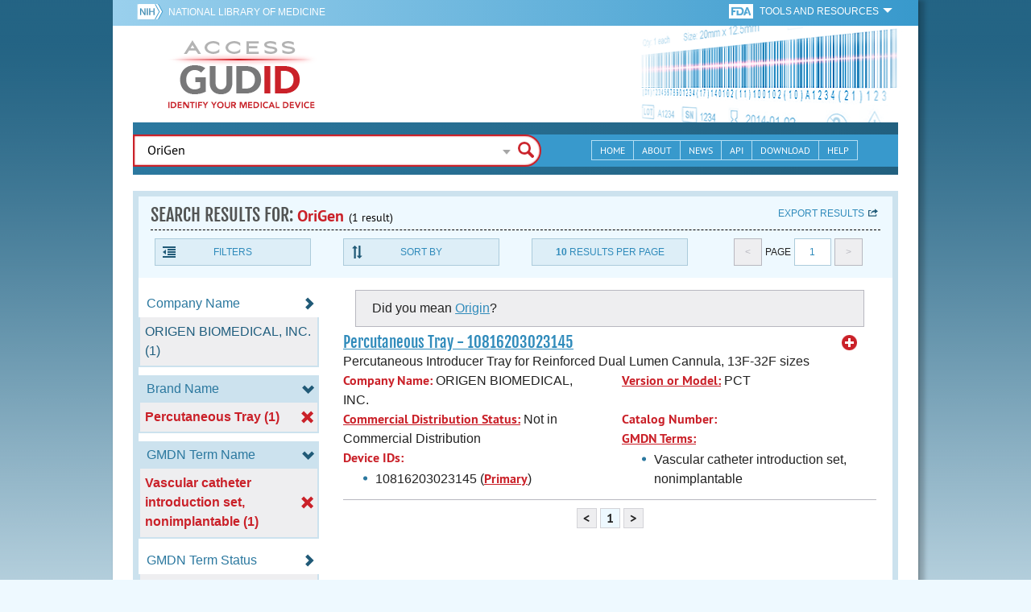

--- FILE ---
content_type: text/css
request_url: https://accessgudid.nlm.nih.gov/assets/application-dd49f031b2bcd4771a47894596e589f046b72aebeeca96ac582462eb3c9d10a3.css
body_size: 434569
content:
/*----------------------------------------------*/
/* Global Reset */
/*----------------------------------------------*/
/* line 6, app/assets/stylesheets/resources/global-reset.css.scss */
*, *:before, *:after {
  -moz-box-sizing: border-box;
  -webkit-box-sizing: border-box;
  box-sizing: border-box;
}

/* line 10, app/assets/stylesheets/resources/global-reset.css.scss */
html, body, div, span, applet, object, iframe, h1, h2, h3, h4, h5, h6, p, blockquote, pre, a, abbr, acronym, address, big, cite, code, del, dfn, em, img, ins, kbd, q, s, samp, small, strike, strong, sub, sup, tt, var, b, u, i, center, dl, dt, dd, ol, ul, li, fieldset, form, label, legend, table, caption, tbody, tfoot, thead, tr, th, td, article, aside, canvas, details, embed, figure, figcaption, footer, header, hgroup, menu, nav, output, ruby, section, summary, time, mark, audio, video {
  margin: 0;
  padding: 0;
  border: 0;
  font-size: 100%;
  font: inherit;
  vertical-align: baseline;
}

/* line 18, app/assets/stylesheets/resources/global-reset.css.scss */
article, aside, details, figcaption, figure, footer, header, hgroup, menu, nav, section {
  display: block;
}

/* line 21, app/assets/stylesheets/resources/global-reset.css.scss */
body {
  line-height: 1;
}

/* line 24, app/assets/stylesheets/resources/global-reset.css.scss */
ol, ul {
  list-style: none;
}

/* line 27, app/assets/stylesheets/resources/global-reset.css.scss */
blockquote, q {
  quotes: none;
}

/* line 30, app/assets/stylesheets/resources/global-reset.css.scss */
blockquote:before, blockquote:after, q:before, q:after {
  content: '';
  content: none;
}

/* line 34, app/assets/stylesheets/resources/global-reset.css.scss */
table {
  border-collapse: collapse;
  border-spacing: 0;
}

/* line 38, app/assets/stylesheets/resources/global-reset.css.scss */
em {
  font-style: italic;
}
/* Name colors */
/* Set template colors */
/* TEST SET OF COLORS */
/*
$background-accent-color : lighten(green,70%);
$vibrant-accent-color: green; 
$primary-background-color: darken(green,10%);
$secondary-link-color: lighten(green,40%);
$page-header-font-color: white;
$header-background-color: white;
$solid-header-font-color:darken(green,10%);

$bright-contrast-color: red;
*/
/* Breakpoints for the Respond-to mixin */
/*  ADDED XSMALL RANGE
*   CHANGING SMALL RANGE FROM DEFAULT FOUNDATION : $small-range: (0em, 40em) !default;
*   TO GUDID STANDARD: 767px 
*   AND MEDIUM RANGE FROM FOUNDATION: $medium-range: (40.063em, 64em) !default;
*   TO GUDID STANDARD: 767px    
*
*
*   MAKING THE MEDIUM POINT MATCH OUR TABLET VIEW BREAKPOINT AT 959,
*   AND THE LARGE RANGE TO MATCH, WAS:
*   $medium-range: ($small-breakpoint + 1, 64em) !default;
*   $large-range: (64.063em, 90em) !default;*/
/* ADDED XSMALL BREAKPOINT 

Original code:

$small-up: $screen !default;
$small-only: "only screen and (max-width: 767px)" !default;

*/
/* line 377, app/assets/stylesheets/foundation/components/_global.scss */
meta.foundation-version {
  font-family: "/{{VERSION}}/";
}

/* line 381, app/assets/stylesheets/foundation/components/_global.scss */
meta.foundation-mq-xsmall {
  font-family: "/only screen/";
  width: 0em;
}

/* line 387, app/assets/stylesheets/foundation/components/_global.scss */
meta.foundation-mq-small {
  font-family: "/only screen and (min-width:351px)/";
  width: 351px;
}

/* line 392, app/assets/stylesheets/foundation/components/_global.scss */
meta.foundation-mq-medium {
  font-family: "/only screen and (min-width:768px)/";
  width: 768px;
}

/* line 397, app/assets/stylesheets/foundation/components/_global.scss */
meta.foundation-mq-large {
  font-family: "/only screen and (min-width:960px)/";
  width: 960px;
}

/* line 402, app/assets/stylesheets/foundation/components/_global.scss */
meta.foundation-mq-xlarge {
  font-family: "/only screen and (min-width:90.063em)/";
  width: 90.063em;
}

/* line 407, app/assets/stylesheets/foundation/components/_global.scss */
meta.foundation-mq-xxlarge {
  font-family: "/only screen and (min-width:120.063em)/";
  width: 120.063em;
}

/* line 412, app/assets/stylesheets/foundation/components/_global.scss */
meta.foundation-data-attribute-namespace {
  font-family: false;
}

/* line 419, app/assets/stylesheets/foundation/components/_global.scss */
html, body {
  height: 100%;
}

/* line 422, app/assets/stylesheets/foundation/components/_global.scss */
*,
*:before,
*:after {
  -webkit-box-sizing: border-box;
  -moz-box-sizing: border-box;
  box-sizing: border-box;
}

/* line 428, app/assets/stylesheets/foundation/components/_global.scss */
html,
body {
  font-size: 100%;
}

/* line 432, app/assets/stylesheets/foundation/components/_global.scss */
body {
  background: #fff;
  color: #222;
  padding: 0;
  margin: 0;
  font-family: "Helvetica Neue", Helvetica, Roboto, Arial, sans-serif;
  font-weight: normal;
  font-style: normal;
  line-height: 1.5;
  position: relative;
  cursor: auto;
}

/* line 445, app/assets/stylesheets/foundation/components/_global.scss */
a:hover {
  cursor: pointer;
}

/* line 448, app/assets/stylesheets/foundation/components/_global.scss */
img {
  max-width: 100%;
  height: auto;
}

/* line 450, app/assets/stylesheets/foundation/components/_global.scss */
img {
  -ms-interpolation-mode: bicubic;
}

/* line 454, app/assets/stylesheets/foundation/components/_global.scss */
#map_canvas img,
#map_canvas embed,
#map_canvas object,
.map_canvas img,
.map_canvas embed,
.map_canvas object {
  max-width: none !important;
}

/* line 461, app/assets/stylesheets/foundation/components/_global.scss */
.left {
  float: left !important;
}

/* line 462, app/assets/stylesheets/foundation/components/_global.scss */
.right {
  float: right !important;
}

/* line 172, app/assets/stylesheets/foundation/components/_global.scss */
.clearfix:before, .clearfix:after {
  content: " ";
  display: table;
}

/* line 173, app/assets/stylesheets/foundation/components/_global.scss */
.clearfix:after {
  clear: both;
}

/* line 466, app/assets/stylesheets/foundation/components/_global.scss */
.hide {
  display: none !important;
  visibility: hidden;
}

/* line 472, app/assets/stylesheets/foundation/components/_global.scss */
.invisible {
  visibility: hidden;
}

/* line 478, app/assets/stylesheets/foundation/components/_global.scss */
.antialiased {
  -webkit-font-smoothing: antialiased;
  -moz-osx-font-smoothing: grayscale;
}

/* line 481, app/assets/stylesheets/foundation/components/_global.scss */
img {
  display: inline-block;
  vertical-align: middle;
}

/* line 491, app/assets/stylesheets/foundation/components/_global.scss */
textarea {
  height: auto;
  min-height: 50px;
}

/* line 494, app/assets/stylesheets/foundation/components/_global.scss */
select {
  width: 100%;
}

/* Foundation Dropdowns */
/* line 225, app/assets/stylesheets/foundation/components/_dropdown.scss */
.f-dropdown {
  position: absolute;
  left: -9999px;
  list-style: none;
  margin-left: 0;
  outline: none;
  width: 100%;
  max-height: none;
  height: auto;
  background: white;
  border: solid 1px #cccccc;
  font-size: 0.875rem;
  z-index: 89;
  margin-top: 2px;
  max-width: 200px;
}

/* line 73, app/assets/stylesheets/foundation/components/_dropdown.scss */
.f-dropdown > *:first-child {
  margin-top: 0;
}

/* line 74, app/assets/stylesheets/foundation/components/_dropdown.scss */
.f-dropdown > *:last-child {
  margin-bottom: 0;
}

/* line 99, app/assets/stylesheets/foundation/components/_dropdown.scss */
.f-dropdown:before {
  content: "";
  display: block;
  width: 0;
  height: 0;
  border: inset 8px;
  border-color: transparent transparent white transparent;
  border-bottom-style: solid;
  position: absolute;
  top: -16px;
  left: 10px;
  z-index: 89;
}

/* line 106, app/assets/stylesheets/foundation/components/_dropdown.scss */
.f-dropdown:after {
  content: "";
  display: block;
  width: 0;
  height: 0;
  border: inset 9px;
  border-color: transparent transparent #cccccc transparent;
  border-bottom-style: solid;
  position: absolute;
  top: -18px;
  left: 9px;
  z-index: 88;
}

/* line 114, app/assets/stylesheets/foundation/components/_dropdown.scss */
.f-dropdown.right:before {
  left: auto;
  right: 10px;
}

/* line 118, app/assets/stylesheets/foundation/components/_dropdown.scss */
.f-dropdown.right:after {
  left: auto;
  right: 9px;
}

/* line 228, app/assets/stylesheets/foundation/components/_dropdown.scss */
.f-dropdown.drop-right {
  position: absolute;
  left: -9999px;
  list-style: none;
  margin-left: 0;
  outline: none;
  width: 100%;
  max-height: none;
  height: auto;
  background: white;
  border: solid 1px #cccccc;
  font-size: 0.875rem;
  z-index: 89;
  margin-top: 0;
  margin-left: 2px;
  max-width: 200px;
}

/* line 73, app/assets/stylesheets/foundation/components/_dropdown.scss */
.f-dropdown.drop-right > *:first-child {
  margin-top: 0;
}

/* line 74, app/assets/stylesheets/foundation/components/_dropdown.scss */
.f-dropdown.drop-right > *:last-child {
  margin-bottom: 0;
}

/* line 128, app/assets/stylesheets/foundation/components/_dropdown.scss */
.f-dropdown.drop-right:before {
  content: "";
  display: block;
  width: 0;
  height: 0;
  border: inset 8px;
  border-color: transparent white transparent transparent;
  border-right-style: solid;
  position: absolute;
  top: 10px;
  left: -16px;
  z-index: 89;
}

/* line 135, app/assets/stylesheets/foundation/components/_dropdown.scss */
.f-dropdown.drop-right:after {
  content: "";
  display: block;
  width: 0;
  height: 0;
  border: inset 9px;
  border-color: transparent #cccccc transparent transparent;
  border-right-style: solid;
  position: absolute;
  top: 9px;
  left: -18px;
  z-index: 88;
}

/* line 232, app/assets/stylesheets/foundation/components/_dropdown.scss */
.f-dropdown.drop-left {
  position: absolute;
  left: -9999px;
  list-style: none;
  margin-left: 0;
  outline: none;
  width: 100%;
  max-height: none;
  height: auto;
  background: white;
  border: solid 1px #cccccc;
  font-size: 0.875rem;
  z-index: 89;
  margin-top: 0;
  margin-left: -2px;
  max-width: 200px;
}

/* line 73, app/assets/stylesheets/foundation/components/_dropdown.scss */
.f-dropdown.drop-left > *:first-child {
  margin-top: 0;
}

/* line 74, app/assets/stylesheets/foundation/components/_dropdown.scss */
.f-dropdown.drop-left > *:last-child {
  margin-bottom: 0;
}

/* line 149, app/assets/stylesheets/foundation/components/_dropdown.scss */
.f-dropdown.drop-left:before {
  content: "";
  display: block;
  width: 0;
  height: 0;
  border: inset 8px;
  border-color: transparent transparent transparent white;
  border-left-style: solid;
  position: absolute;
  top: 10px;
  right: -16px;
  left: auto;
  z-index: 89;
}

/* line 157, app/assets/stylesheets/foundation/components/_dropdown.scss */
.f-dropdown.drop-left:after {
  content: "";
  display: block;
  width: 0;
  height: 0;
  border: inset 9px;
  border-color: transparent transparent transparent #cccccc;
  border-left-style: solid;
  position: absolute;
  top: 9px;
  right: -18px;
  left: auto;
  z-index: 88;
}

/* line 236, app/assets/stylesheets/foundation/components/_dropdown.scss */
.f-dropdown.drop-top {
  position: absolute;
  left: -9999px;
  list-style: none;
  margin-left: 0;
  outline: none;
  width: 100%;
  max-height: none;
  height: auto;
  background: white;
  border: solid 1px #cccccc;
  font-size: 0.875rem;
  z-index: 89;
  margin-top: -2px;
  margin-left: 0;
  max-width: 200px;
}

/* line 73, app/assets/stylesheets/foundation/components/_dropdown.scss */
.f-dropdown.drop-top > *:first-child {
  margin-top: 0;
}

/* line 74, app/assets/stylesheets/foundation/components/_dropdown.scss */
.f-dropdown.drop-top > *:last-child {
  margin-bottom: 0;
}

/* line 172, app/assets/stylesheets/foundation/components/_dropdown.scss */
.f-dropdown.drop-top:before {
  content: "";
  display: block;
  width: 0;
  height: 0;
  border: inset 8px;
  border-color: white transparent transparent transparent;
  border-top-style: solid;
  position: absolute;
  top: auto;
  bottom: -16px;
  left: 10px;
  right: auto;
  z-index: 89;
}

/* line 181, app/assets/stylesheets/foundation/components/_dropdown.scss */
.f-dropdown.drop-top:after {
  content: "";
  display: block;
  width: 0;
  height: 0;
  border: inset 9px;
  border-color: #cccccc transparent transparent transparent;
  border-top-style: solid;
  position: absolute;
  top: auto;
  bottom: -18px;
  left: 9px;
  right: auto;
  z-index: 88;
}

/* line 241, app/assets/stylesheets/foundation/components/_dropdown.scss */
.f-dropdown li {
  font-size: 0.875rem;
  cursor: pointer;
  line-height: 1.125rem;
  margin: 0;
}

/* line 209, app/assets/stylesheets/foundation/components/_dropdown.scss */
.f-dropdown li:hover, .f-dropdown li:focus {
  background: #EEEEEE;
}

/* line 212, app/assets/stylesheets/foundation/components/_dropdown.scss */
.f-dropdown li.radius {
  border-radius: 3px;
}

/* line 214, app/assets/stylesheets/foundation/components/_dropdown.scss */
.f-dropdown li a {
  display: block;
  padding: 0.5rem;
  color: #555555;
}

/* line 244, app/assets/stylesheets/foundation/components/_dropdown.scss */
.f-dropdown.content {
  position: absolute;
  left: -9999px;
  list-style: none;
  margin-left: 0;
  outline: none;
  padding: 1.25rem;
  width: 100%;
  height: auto;
  max-height: none;
  background: white;
  border: solid 1px #cccccc;
  font-size: 0.875rem;
  z-index: 89;
  max-width: 200px;
}

/* line 73, app/assets/stylesheets/foundation/components/_dropdown.scss */
.f-dropdown.content > *:first-child {
  margin-top: 0;
}

/* line 74, app/assets/stylesheets/foundation/components/_dropdown.scss */
.f-dropdown.content > *:last-child {
  margin-bottom: 0;
}

/* line 247, app/assets/stylesheets/foundation/components/_dropdown.scss */
.f-dropdown.tiny {
  max-width: 200px;
}

/* line 248, app/assets/stylesheets/foundation/components/_dropdown.scss */
.f-dropdown.small {
  max-width: 300px;
}

/* line 249, app/assets/stylesheets/foundation/components/_dropdown.scss */
.f-dropdown.medium {
  max-width: 500px;
}

/* line 250, app/assets/stylesheets/foundation/components/_dropdown.scss */
.f-dropdown.large {
  max-width: 800px;
}

/* line 251, app/assets/stylesheets/foundation/components/_dropdown.scss */
.f-dropdown.mega {
  width: 100% !important;
  max-width: 100% !important;
}

/* line 255, app/assets/stylesheets/foundation/components/_dropdown.scss */
.f-dropdown.mega.open {
  left: 0 !important;
}
/* Name colors */
/* Set template colors */
/* TEST SET OF COLORS */
/*
$background-accent-color : lighten(green,70%);
$vibrant-accent-color: green; 
$primary-background-color: darken(green,10%);
$secondary-link-color: lighten(green,40%);
$page-header-font-color: white;
$header-background-color: white;
$solid-header-font-color:darken(green,10%);

$bright-contrast-color: red;
*/
/* Breakpoints for the Respond-to mixin */
/*  ADDED XSMALL RANGE
*   CHANGING SMALL RANGE FROM DEFAULT FOUNDATION : $small-range: (0em, 40em) !default;
*   TO GUDID STANDARD: 767px 
*   AND MEDIUM RANGE FROM FOUNDATION: $medium-range: (40.063em, 64em) !default;
*   TO GUDID STANDARD: 767px    
*
*
*   MAKING THE MEDIUM POINT MATCH OUR TABLET VIEW BREAKPOINT AT 959,
*   AND THE LARGE RANGE TO MATCH, WAS:
*   $medium-range: ($small-breakpoint + 1, 64em) !default;
*   $large-range: (64.063em, 90em) !default;*/
/* ADDED XSMALL BREAKPOINT 

Original code:

$small-up: $screen !default;
$small-only: "only screen and (max-width: 767px)" !default;

*/
/* line 377, app/assets/stylesheets/foundation/components/_global.scss */
meta.foundation-version {
  font-family: "/{{VERSION}}/";
}

/* line 381, app/assets/stylesheets/foundation/components/_global.scss */
meta.foundation-mq-xsmall {
  font-family: "/only screen/";
  width: 0em;
}

/* line 387, app/assets/stylesheets/foundation/components/_global.scss */
meta.foundation-mq-small {
  font-family: "/only screen and (min-width:351px)/";
  width: 351px;
}

/* line 392, app/assets/stylesheets/foundation/components/_global.scss */
meta.foundation-mq-medium {
  font-family: "/only screen and (min-width:768px)/";
  width: 768px;
}

/* line 397, app/assets/stylesheets/foundation/components/_global.scss */
meta.foundation-mq-large {
  font-family: "/only screen and (min-width:960px)/";
  width: 960px;
}

/* line 402, app/assets/stylesheets/foundation/components/_global.scss */
meta.foundation-mq-xlarge {
  font-family: "/only screen and (min-width:90.063em)/";
  width: 90.063em;
}

/* line 407, app/assets/stylesheets/foundation/components/_global.scss */
meta.foundation-mq-xxlarge {
  font-family: "/only screen and (min-width:120.063em)/";
  width: 120.063em;
}

/* line 412, app/assets/stylesheets/foundation/components/_global.scss */
meta.foundation-data-attribute-namespace {
  font-family: false;
}

/* line 419, app/assets/stylesheets/foundation/components/_global.scss */
html, body {
  height: 100%;
}

/* line 422, app/assets/stylesheets/foundation/components/_global.scss */
*,
*:before,
*:after {
  -webkit-box-sizing: border-box;
  -moz-box-sizing: border-box;
  box-sizing: border-box;
}

/* line 428, app/assets/stylesheets/foundation/components/_global.scss */
html,
body {
  font-size: 100%;
}

/* line 432, app/assets/stylesheets/foundation/components/_global.scss */
body {
  background: #fff;
  color: #222;
  padding: 0;
  margin: 0;
  font-family: "Helvetica Neue", Helvetica, Roboto, Arial, sans-serif;
  font-weight: normal;
  font-style: normal;
  line-height: 1.5;
  position: relative;
  cursor: auto;
}

/* line 445, app/assets/stylesheets/foundation/components/_global.scss */
a:hover {
  cursor: pointer;
}

/* line 448, app/assets/stylesheets/foundation/components/_global.scss */
img {
  max-width: 100%;
  height: auto;
}

/* line 450, app/assets/stylesheets/foundation/components/_global.scss */
img {
  -ms-interpolation-mode: bicubic;
}

/* line 454, app/assets/stylesheets/foundation/components/_global.scss */
#map_canvas img,
#map_canvas embed,
#map_canvas object,
.map_canvas img,
.map_canvas embed,
.map_canvas object {
  max-width: none !important;
}

/* line 461, app/assets/stylesheets/foundation/components/_global.scss */
.left {
  float: left !important;
}

/* line 462, app/assets/stylesheets/foundation/components/_global.scss */
.right {
  float: right !important;
}

/* line 172, app/assets/stylesheets/foundation/components/_global.scss */
.clearfix:before, .clearfix:after {
  content: " ";
  display: table;
}

/* line 173, app/assets/stylesheets/foundation/components/_global.scss */
.clearfix:after {
  clear: both;
}

/* line 466, app/assets/stylesheets/foundation/components/_global.scss */
.hide {
  display: none !important;
  visibility: hidden;
}

/* line 472, app/assets/stylesheets/foundation/components/_global.scss */
.invisible {
  visibility: hidden;
}

/* line 478, app/assets/stylesheets/foundation/components/_global.scss */
.antialiased {
  -webkit-font-smoothing: antialiased;
  -moz-osx-font-smoothing: grayscale;
}

/* line 481, app/assets/stylesheets/foundation/components/_global.scss */
img {
  display: inline-block;
  vertical-align: middle;
}

/* line 491, app/assets/stylesheets/foundation/components/_global.scss */
textarea {
  height: auto;
  min-height: 50px;
}

/* line 494, app/assets/stylesheets/foundation/components/_global.scss */
select {
  width: 100%;
}
/* Name colors */
/* Set template colors */
/* TEST SET OF COLORS */
/*
$background-accent-color : lighten(green,70%);
$vibrant-accent-color: green; 
$primary-background-color: darken(green,10%);
$secondary-link-color: lighten(green,40%);
$page-header-font-color: white;
$header-background-color: white;
$solid-header-font-color:darken(green,10%);

$bright-contrast-color: red;
*/
/* Breakpoints for the Respond-to mixin */
/*  ADDED XSMALL RANGE
*   CHANGING SMALL RANGE FROM DEFAULT FOUNDATION : $small-range: (0em, 40em) !default;
*   TO GUDID STANDARD: 767px 
*   AND MEDIUM RANGE FROM FOUNDATION: $medium-range: (40.063em, 64em) !default;
*   TO GUDID STANDARD: 767px    
*
*
*   MAKING THE MEDIUM POINT MATCH OUR TABLET VIEW BREAKPOINT AT 959,
*   AND THE LARGE RANGE TO MATCH, WAS:
*   $medium-range: ($small-breakpoint + 1, 64em) !default;
*   $large-range: (64.063em, 90em) !default;*/
/* ADDED XSMALL BREAKPOINT 

Original code:

$small-up: $screen !default;
$small-only: "only screen and (max-width: 767px)" !default;

*/
/* line 377, app/assets/stylesheets/foundation/components/_global.scss */
meta.foundation-version {
  font-family: "/{{VERSION}}/";
}

/* line 381, app/assets/stylesheets/foundation/components/_global.scss */
meta.foundation-mq-xsmall {
  font-family: "/only screen/";
  width: 0em;
}

/* line 387, app/assets/stylesheets/foundation/components/_global.scss */
meta.foundation-mq-small {
  font-family: "/only screen and (min-width:351px)/";
  width: 351px;
}

/* line 392, app/assets/stylesheets/foundation/components/_global.scss */
meta.foundation-mq-medium {
  font-family: "/only screen and (min-width:768px)/";
  width: 768px;
}

/* line 397, app/assets/stylesheets/foundation/components/_global.scss */
meta.foundation-mq-large {
  font-family: "/only screen and (min-width:960px)/";
  width: 960px;
}

/* line 402, app/assets/stylesheets/foundation/components/_global.scss */
meta.foundation-mq-xlarge {
  font-family: "/only screen and (min-width:90.063em)/";
  width: 90.063em;
}

/* line 407, app/assets/stylesheets/foundation/components/_global.scss */
meta.foundation-mq-xxlarge {
  font-family: "/only screen and (min-width:120.063em)/";
  width: 120.063em;
}

/* line 412, app/assets/stylesheets/foundation/components/_global.scss */
meta.foundation-data-attribute-namespace {
  font-family: false;
}

/* line 419, app/assets/stylesheets/foundation/components/_global.scss */
html, body {
  height: 100%;
}

/* line 422, app/assets/stylesheets/foundation/components/_global.scss */
*,
*:before,
*:after {
  -webkit-box-sizing: border-box;
  -moz-box-sizing: border-box;
  box-sizing: border-box;
}

/* line 428, app/assets/stylesheets/foundation/components/_global.scss */
html,
body {
  font-size: 100%;
}

/* line 432, app/assets/stylesheets/foundation/components/_global.scss */
body {
  background: #fff;
  color: #222;
  padding: 0;
  margin: 0;
  font-family: "Helvetica Neue", Helvetica, Roboto, Arial, sans-serif;
  font-weight: normal;
  font-style: normal;
  line-height: 1.5;
  position: relative;
  cursor: auto;
}

/* line 445, app/assets/stylesheets/foundation/components/_global.scss */
a:hover {
  cursor: pointer;
}

/* line 448, app/assets/stylesheets/foundation/components/_global.scss */
img {
  max-width: 100%;
  height: auto;
}

/* line 450, app/assets/stylesheets/foundation/components/_global.scss */
img {
  -ms-interpolation-mode: bicubic;
}

/* line 454, app/assets/stylesheets/foundation/components/_global.scss */
#map_canvas img,
#map_canvas embed,
#map_canvas object,
.map_canvas img,
.map_canvas embed,
.map_canvas object {
  max-width: none !important;
}

/* line 461, app/assets/stylesheets/foundation/components/_global.scss */
.left {
  float: left !important;
}

/* line 462, app/assets/stylesheets/foundation/components/_global.scss */
.right {
  float: right !important;
}

/* line 172, app/assets/stylesheets/foundation/components/_global.scss */
.clearfix:before, .clearfix:after {
  content: " ";
  display: table;
}

/* line 173, app/assets/stylesheets/foundation/components/_global.scss */
.clearfix:after {
  clear: both;
}

/* line 466, app/assets/stylesheets/foundation/components/_global.scss */
.hide {
  display: none !important;
  visibility: hidden;
}

/* line 472, app/assets/stylesheets/foundation/components/_global.scss */
.invisible {
  visibility: hidden;
}

/* line 478, app/assets/stylesheets/foundation/components/_global.scss */
.antialiased {
  -webkit-font-smoothing: antialiased;
  -moz-osx-font-smoothing: grayscale;
}

/* line 481, app/assets/stylesheets/foundation/components/_global.scss */
img {
  display: inline-block;
  vertical-align: middle;
}

/* line 491, app/assets/stylesheets/foundation/components/_global.scss */
textarea {
  height: auto;
  min-height: 50px;
}

/* line 494, app/assets/stylesheets/foundation/components/_global.scss */
select {
  width: 100%;
}

/* line 213, app/assets/stylesheets/foundation/components/_grid.scss */
.row {
  width: 100%;
  margin-left: auto;
  margin-right: auto;
  margin-top: 0;
  margin-bottom: 0;
  max-width: 62.5rem;
}

/* line 172, app/assets/stylesheets/foundation/components/_global.scss */
.row:before, .row:after {
  content: " ";
  display: table;
}

/* line 173, app/assets/stylesheets/foundation/components/_global.scss */
.row:after {
  clear: both;
}

/* line 217, app/assets/stylesheets/foundation/components/_grid.scss */
.row.collapse > .column,
.row.collapse > .columns {
  padding-left: 0;
  padding-right: 0;
}

/* line 220, app/assets/stylesheets/foundation/components/_grid.scss */
.row.collapse .row {
  margin-left: 0;
  margin-right: 0;
}

/* line 223, app/assets/stylesheets/foundation/components/_grid.scss */
.row .row {
  width: auto;
  margin-left: -0.9375rem;
  margin-right: -0.9375rem;
  margin-top: 0;
  margin-bottom: 0;
  max-width: none;
}

/* line 172, app/assets/stylesheets/foundation/components/_global.scss */
.row .row:before, .row .row:after {
  content: " ";
  display: table;
}

/* line 173, app/assets/stylesheets/foundation/components/_global.scss */
.row .row:after {
  clear: both;
}

/* line 224, app/assets/stylesheets/foundation/components/_grid.scss */
.row .row.collapse {
  width: auto;
  margin: 0;
  max-width: none;
}

/* line 172, app/assets/stylesheets/foundation/components/_global.scss */
.row .row.collapse:before, .row .row.collapse:after {
  content: " ";
  display: table;
}

/* line 173, app/assets/stylesheets/foundation/components/_global.scss */
.row .row.collapse:after {
  clear: both;
}

/* line 228, app/assets/stylesheets/foundation/components/_grid.scss */
.column,
.columns {
  padding-left: 0.9375rem;
  padding-right: 0.9375rem;
  width: 100%;
  float: left;
}

/* line 231, app/assets/stylesheets/foundation/components/_grid.scss */
[class*="column"] + [class*="column"]:last-child {
  float: right;
}

/* line 232, app/assets/stylesheets/foundation/components/_grid.scss */
[class*="column"] + .end[class*="column"] {
  float: left;
}

@media only screen {
  /* line 159, app/assets/stylesheets/foundation/components/_grid.scss */
  .xsmall-push-0 {
    position: relative;
    left: 0%;
    right: auto;
  }
  /* line 162, app/assets/stylesheets/foundation/components/_grid.scss */
  .xsmall-pull-0 {
    position: relative;
    right: 0%;
    left: auto;
  }
  /* line 159, app/assets/stylesheets/foundation/components/_grid.scss */
  .xsmall-push-1 {
    position: relative;
    left: 8.3333333333%;
    right: auto;
  }
  /* line 162, app/assets/stylesheets/foundation/components/_grid.scss */
  .xsmall-pull-1 {
    position: relative;
    right: 8.3333333333%;
    left: auto;
  }
  /* line 159, app/assets/stylesheets/foundation/components/_grid.scss */
  .xsmall-push-2 {
    position: relative;
    left: 16.6666666667%;
    right: auto;
  }
  /* line 162, app/assets/stylesheets/foundation/components/_grid.scss */
  .xsmall-pull-2 {
    position: relative;
    right: 16.6666666667%;
    left: auto;
  }
  /* line 159, app/assets/stylesheets/foundation/components/_grid.scss */
  .xsmall-push-3 {
    position: relative;
    left: 25%;
    right: auto;
  }
  /* line 162, app/assets/stylesheets/foundation/components/_grid.scss */
  .xsmall-pull-3 {
    position: relative;
    right: 25%;
    left: auto;
  }
  /* line 159, app/assets/stylesheets/foundation/components/_grid.scss */
  .xsmall-push-4 {
    position: relative;
    left: 33.3333333333%;
    right: auto;
  }
  /* line 162, app/assets/stylesheets/foundation/components/_grid.scss */
  .xsmall-pull-4 {
    position: relative;
    right: 33.3333333333%;
    left: auto;
  }
  /* line 159, app/assets/stylesheets/foundation/components/_grid.scss */
  .xsmall-push-5 {
    position: relative;
    left: 41.6666666667%;
    right: auto;
  }
  /* line 162, app/assets/stylesheets/foundation/components/_grid.scss */
  .xsmall-pull-5 {
    position: relative;
    right: 41.6666666667%;
    left: auto;
  }
  /* line 159, app/assets/stylesheets/foundation/components/_grid.scss */
  .xsmall-push-6 {
    position: relative;
    left: 50%;
    right: auto;
  }
  /* line 162, app/assets/stylesheets/foundation/components/_grid.scss */
  .xsmall-pull-6 {
    position: relative;
    right: 50%;
    left: auto;
  }
  /* line 159, app/assets/stylesheets/foundation/components/_grid.scss */
  .xsmall-push-7 {
    position: relative;
    left: 58.3333333333%;
    right: auto;
  }
  /* line 162, app/assets/stylesheets/foundation/components/_grid.scss */
  .xsmall-pull-7 {
    position: relative;
    right: 58.3333333333%;
    left: auto;
  }
  /* line 159, app/assets/stylesheets/foundation/components/_grid.scss */
  .xsmall-push-8 {
    position: relative;
    left: 66.6666666667%;
    right: auto;
  }
  /* line 162, app/assets/stylesheets/foundation/components/_grid.scss */
  .xsmall-pull-8 {
    position: relative;
    right: 66.6666666667%;
    left: auto;
  }
  /* line 159, app/assets/stylesheets/foundation/components/_grid.scss */
  .xsmall-push-9 {
    position: relative;
    left: 75%;
    right: auto;
  }
  /* line 162, app/assets/stylesheets/foundation/components/_grid.scss */
  .xsmall-pull-9 {
    position: relative;
    right: 75%;
    left: auto;
  }
  /* line 159, app/assets/stylesheets/foundation/components/_grid.scss */
  .xsmall-push-10 {
    position: relative;
    left: 83.3333333333%;
    right: auto;
  }
  /* line 162, app/assets/stylesheets/foundation/components/_grid.scss */
  .xsmall-pull-10 {
    position: relative;
    right: 83.3333333333%;
    left: auto;
  }
  /* line 159, app/assets/stylesheets/foundation/components/_grid.scss */
  .xsmall-push-11 {
    position: relative;
    left: 91.6666666667%;
    right: auto;
  }
  /* line 162, app/assets/stylesheets/foundation/components/_grid.scss */
  .xsmall-pull-11 {
    position: relative;
    right: 91.6666666667%;
    left: auto;
  }
  /* line 167, app/assets/stylesheets/foundation/components/_grid.scss */
  .column,
.columns {
    position: relative;
    padding-left: 0.9375rem;
    padding-right: 0.9375rem;
    float: left;
  }
  /* line 172, app/assets/stylesheets/foundation/components/_grid.scss */
  .xsmall-1 {
    width: 8.3333333333%;
  }
  /* line 172, app/assets/stylesheets/foundation/components/_grid.scss */
  .xsmall-2 {
    width: 16.6666666667%;
  }
  /* line 172, app/assets/stylesheets/foundation/components/_grid.scss */
  .xsmall-3 {
    width: 25%;
  }
  /* line 172, app/assets/stylesheets/foundation/components/_grid.scss */
  .xsmall-4 {
    width: 33.3333333333%;
  }
  /* line 172, app/assets/stylesheets/foundation/components/_grid.scss */
  .xsmall-5 {
    width: 41.6666666667%;
  }
  /* line 172, app/assets/stylesheets/foundation/components/_grid.scss */
  .xsmall-6 {
    width: 50%;
  }
  /* line 172, app/assets/stylesheets/foundation/components/_grid.scss */
  .xsmall-7 {
    width: 58.3333333333%;
  }
  /* line 172, app/assets/stylesheets/foundation/components/_grid.scss */
  .xsmall-8 {
    width: 66.6666666667%;
  }
  /* line 172, app/assets/stylesheets/foundation/components/_grid.scss */
  .xsmall-9 {
    width: 75%;
  }
  /* line 172, app/assets/stylesheets/foundation/components/_grid.scss */
  .xsmall-10 {
    width: 83.3333333333%;
  }
  /* line 172, app/assets/stylesheets/foundation/components/_grid.scss */
  .xsmall-11 {
    width: 91.6666666667%;
  }
  /* line 172, app/assets/stylesheets/foundation/components/_grid.scss */
  .xsmall-12 {
    width: 100%;
  }
  /* line 178, app/assets/stylesheets/foundation/components/_grid.scss */
  .xsmall-offset-0 {
    margin-left: 0% !important;
  }
  /* line 178, app/assets/stylesheets/foundation/components/_grid.scss */
  .xsmall-offset-1 {
    margin-left: 8.3333333333% !important;
  }
  /* line 178, app/assets/stylesheets/foundation/components/_grid.scss */
  .xsmall-offset-2 {
    margin-left: 16.6666666667% !important;
  }
  /* line 178, app/assets/stylesheets/foundation/components/_grid.scss */
  .xsmall-offset-3 {
    margin-left: 25% !important;
  }
  /* line 178, app/assets/stylesheets/foundation/components/_grid.scss */
  .xsmall-offset-4 {
    margin-left: 33.3333333333% !important;
  }
  /* line 178, app/assets/stylesheets/foundation/components/_grid.scss */
  .xsmall-offset-5 {
    margin-left: 41.6666666667% !important;
  }
  /* line 178, app/assets/stylesheets/foundation/components/_grid.scss */
  .xsmall-offset-6 {
    margin-left: 50% !important;
  }
  /* line 178, app/assets/stylesheets/foundation/components/_grid.scss */
  .xsmall-offset-7 {
    margin-left: 58.3333333333% !important;
  }
  /* line 178, app/assets/stylesheets/foundation/components/_grid.scss */
  .xsmall-offset-8 {
    margin-left: 66.6666666667% !important;
  }
  /* line 178, app/assets/stylesheets/foundation/components/_grid.scss */
  .xsmall-offset-9 {
    margin-left: 75% !important;
  }
  /* line 178, app/assets/stylesheets/foundation/components/_grid.scss */
  .xsmall-offset-10 {
    margin-left: 83.3333333333% !important;
  }
  /* line 178, app/assets/stylesheets/foundation/components/_grid.scss */
  .xsmall-offset-11 {
    margin-left: 91.6666666667% !important;
  }
  /* line 180, app/assets/stylesheets/foundation/components/_grid.scss */
  .xsmall-reset-order {
    margin-left: 0;
    margin-right: 0;
    left: auto;
    right: auto;
    float: left;
  }
  /* line 188, app/assets/stylesheets/foundation/components/_grid.scss */
  .column.xsmall-centered,
.columns.xsmall-centered {
    margin-left: auto;
    margin-right: auto;
    float: none;
  }
  /* line 190, app/assets/stylesheets/foundation/components/_grid.scss */
  .column.xsmall-uncentered,
.columns.xsmall-uncentered {
    margin-left: 0;
    margin-right: 0;
    float: left;
  }
  /* line 197, app/assets/stylesheets/foundation/components/_grid.scss */
  .column.xsmall-centered:last-child,
.columns.xsmall-centered:last-child {
    float: none;
  }
  /* line 202, app/assets/stylesheets/foundation/components/_grid.scss */
  .column.xsmall-uncentered:last-child,
.columns.xsmall-uncentered:last-child {
    float: left;
  }
  /* line 206, app/assets/stylesheets/foundation/components/_grid.scss */
  .column.xsmall-uncentered.opposite,
.columns.xsmall-uncentered.opposite {
    float: right;
  }
}

@media only screen and (min-width:351px) {
  /* line 159, app/assets/stylesheets/foundation/components/_grid.scss */
  .small-push-0 {
    position: relative;
    left: 0%;
    right: auto;
  }
  /* line 162, app/assets/stylesheets/foundation/components/_grid.scss */
  .small-pull-0 {
    position: relative;
    right: 0%;
    left: auto;
  }
  /* line 159, app/assets/stylesheets/foundation/components/_grid.scss */
  .small-push-1 {
    position: relative;
    left: 8.3333333333%;
    right: auto;
  }
  /* line 162, app/assets/stylesheets/foundation/components/_grid.scss */
  .small-pull-1 {
    position: relative;
    right: 8.3333333333%;
    left: auto;
  }
  /* line 159, app/assets/stylesheets/foundation/components/_grid.scss */
  .small-push-2 {
    position: relative;
    left: 16.6666666667%;
    right: auto;
  }
  /* line 162, app/assets/stylesheets/foundation/components/_grid.scss */
  .small-pull-2 {
    position: relative;
    right: 16.6666666667%;
    left: auto;
  }
  /* line 159, app/assets/stylesheets/foundation/components/_grid.scss */
  .small-push-3 {
    position: relative;
    left: 25%;
    right: auto;
  }
  /* line 162, app/assets/stylesheets/foundation/components/_grid.scss */
  .small-pull-3 {
    position: relative;
    right: 25%;
    left: auto;
  }
  /* line 159, app/assets/stylesheets/foundation/components/_grid.scss */
  .small-push-4 {
    position: relative;
    left: 33.3333333333%;
    right: auto;
  }
  /* line 162, app/assets/stylesheets/foundation/components/_grid.scss */
  .small-pull-4 {
    position: relative;
    right: 33.3333333333%;
    left: auto;
  }
  /* line 159, app/assets/stylesheets/foundation/components/_grid.scss */
  .small-push-5 {
    position: relative;
    left: 41.6666666667%;
    right: auto;
  }
  /* line 162, app/assets/stylesheets/foundation/components/_grid.scss */
  .small-pull-5 {
    position: relative;
    right: 41.6666666667%;
    left: auto;
  }
  /* line 159, app/assets/stylesheets/foundation/components/_grid.scss */
  .small-push-6 {
    position: relative;
    left: 50%;
    right: auto;
  }
  /* line 162, app/assets/stylesheets/foundation/components/_grid.scss */
  .small-pull-6 {
    position: relative;
    right: 50%;
    left: auto;
  }
  /* line 159, app/assets/stylesheets/foundation/components/_grid.scss */
  .small-push-7 {
    position: relative;
    left: 58.3333333333%;
    right: auto;
  }
  /* line 162, app/assets/stylesheets/foundation/components/_grid.scss */
  .small-pull-7 {
    position: relative;
    right: 58.3333333333%;
    left: auto;
  }
  /* line 159, app/assets/stylesheets/foundation/components/_grid.scss */
  .small-push-8 {
    position: relative;
    left: 66.6666666667%;
    right: auto;
  }
  /* line 162, app/assets/stylesheets/foundation/components/_grid.scss */
  .small-pull-8 {
    position: relative;
    right: 66.6666666667%;
    left: auto;
  }
  /* line 159, app/assets/stylesheets/foundation/components/_grid.scss */
  .small-push-9 {
    position: relative;
    left: 75%;
    right: auto;
  }
  /* line 162, app/assets/stylesheets/foundation/components/_grid.scss */
  .small-pull-9 {
    position: relative;
    right: 75%;
    left: auto;
  }
  /* line 159, app/assets/stylesheets/foundation/components/_grid.scss */
  .small-push-10 {
    position: relative;
    left: 83.3333333333%;
    right: auto;
  }
  /* line 162, app/assets/stylesheets/foundation/components/_grid.scss */
  .small-pull-10 {
    position: relative;
    right: 83.3333333333%;
    left: auto;
  }
  /* line 159, app/assets/stylesheets/foundation/components/_grid.scss */
  .small-push-11 {
    position: relative;
    left: 91.6666666667%;
    right: auto;
  }
  /* line 162, app/assets/stylesheets/foundation/components/_grid.scss */
  .small-pull-11 {
    position: relative;
    right: 91.6666666667%;
    left: auto;
  }
  /* line 167, app/assets/stylesheets/foundation/components/_grid.scss */
  .column,
.columns {
    position: relative;
    padding-left: 0.9375rem;
    padding-right: 0.9375rem;
    float: left;
  }
  /* line 172, app/assets/stylesheets/foundation/components/_grid.scss */
  .small-1 {
    width: 8.3333333333%;
  }
  /* line 172, app/assets/stylesheets/foundation/components/_grid.scss */
  .small-2 {
    width: 16.6666666667%;
  }
  /* line 172, app/assets/stylesheets/foundation/components/_grid.scss */
  .small-3 {
    width: 25%;
  }
  /* line 172, app/assets/stylesheets/foundation/components/_grid.scss */
  .small-4 {
    width: 33.3333333333%;
  }
  /* line 172, app/assets/stylesheets/foundation/components/_grid.scss */
  .small-5 {
    width: 41.6666666667%;
  }
  /* line 172, app/assets/stylesheets/foundation/components/_grid.scss */
  .small-6 {
    width: 50%;
  }
  /* line 172, app/assets/stylesheets/foundation/components/_grid.scss */
  .small-7 {
    width: 58.3333333333%;
  }
  /* line 172, app/assets/stylesheets/foundation/components/_grid.scss */
  .small-8 {
    width: 66.6666666667%;
  }
  /* line 172, app/assets/stylesheets/foundation/components/_grid.scss */
  .small-9 {
    width: 75%;
  }
  /* line 172, app/assets/stylesheets/foundation/components/_grid.scss */
  .small-10 {
    width: 83.3333333333%;
  }
  /* line 172, app/assets/stylesheets/foundation/components/_grid.scss */
  .small-11 {
    width: 91.6666666667%;
  }
  /* line 172, app/assets/stylesheets/foundation/components/_grid.scss */
  .small-12 {
    width: 100%;
  }
  /* line 178, app/assets/stylesheets/foundation/components/_grid.scss */
  .small-offset-0 {
    margin-left: 0% !important;
  }
  /* line 178, app/assets/stylesheets/foundation/components/_grid.scss */
  .small-offset-1 {
    margin-left: 8.3333333333% !important;
  }
  /* line 178, app/assets/stylesheets/foundation/components/_grid.scss */
  .small-offset-2 {
    margin-left: 16.6666666667% !important;
  }
  /* line 178, app/assets/stylesheets/foundation/components/_grid.scss */
  .small-offset-3 {
    margin-left: 25% !important;
  }
  /* line 178, app/assets/stylesheets/foundation/components/_grid.scss */
  .small-offset-4 {
    margin-left: 33.3333333333% !important;
  }
  /* line 178, app/assets/stylesheets/foundation/components/_grid.scss */
  .small-offset-5 {
    margin-left: 41.6666666667% !important;
  }
  /* line 178, app/assets/stylesheets/foundation/components/_grid.scss */
  .small-offset-6 {
    margin-left: 50% !important;
  }
  /* line 178, app/assets/stylesheets/foundation/components/_grid.scss */
  .small-offset-7 {
    margin-left: 58.3333333333% !important;
  }
  /* line 178, app/assets/stylesheets/foundation/components/_grid.scss */
  .small-offset-8 {
    margin-left: 66.6666666667% !important;
  }
  /* line 178, app/assets/stylesheets/foundation/components/_grid.scss */
  .small-offset-9 {
    margin-left: 75% !important;
  }
  /* line 178, app/assets/stylesheets/foundation/components/_grid.scss */
  .small-offset-10 {
    margin-left: 83.3333333333% !important;
  }
  /* line 178, app/assets/stylesheets/foundation/components/_grid.scss */
  .small-offset-11 {
    margin-left: 91.6666666667% !important;
  }
  /* line 180, app/assets/stylesheets/foundation/components/_grid.scss */
  .small-reset-order {
    margin-left: 0;
    margin-right: 0;
    left: auto;
    right: auto;
    float: left;
  }
  /* line 188, app/assets/stylesheets/foundation/components/_grid.scss */
  .column.small-centered,
.columns.small-centered {
    margin-left: auto;
    margin-right: auto;
    float: none;
  }
  /* line 190, app/assets/stylesheets/foundation/components/_grid.scss */
  .column.small-uncentered,
.columns.small-uncentered {
    margin-left: 0;
    margin-right: 0;
    float: left;
  }
  /* line 197, app/assets/stylesheets/foundation/components/_grid.scss */
  .column.small-centered:last-child,
.columns.small-centered:last-child {
    float: none;
  }
  /* line 202, app/assets/stylesheets/foundation/components/_grid.scss */
  .column.small-uncentered:last-child,
.columns.small-uncentered:last-child {
    float: left;
  }
  /* line 206, app/assets/stylesheets/foundation/components/_grid.scss */
  .column.small-uncentered.opposite,
.columns.small-uncentered.opposite {
    float: right;
  }
  /* line 242, app/assets/stylesheets/foundation/components/_grid.scss */
  .push-0 {
    position: relative;
    left: 0%;
    right: auto;
  }
  /* line 245, app/assets/stylesheets/foundation/components/_grid.scss */
  .pull-0 {
    position: relative;
    right: 0%;
    left: auto;
  }
  /* line 242, app/assets/stylesheets/foundation/components/_grid.scss */
  .push-1 {
    position: relative;
    left: 8.3333333333%;
    right: auto;
  }
  /* line 245, app/assets/stylesheets/foundation/components/_grid.scss */
  .pull-1 {
    position: relative;
    right: 8.3333333333%;
    left: auto;
  }
  /* line 242, app/assets/stylesheets/foundation/components/_grid.scss */
  .push-2 {
    position: relative;
    left: 16.6666666667%;
    right: auto;
  }
  /* line 245, app/assets/stylesheets/foundation/components/_grid.scss */
  .pull-2 {
    position: relative;
    right: 16.6666666667%;
    left: auto;
  }
  /* line 242, app/assets/stylesheets/foundation/components/_grid.scss */
  .push-3 {
    position: relative;
    left: 25%;
    right: auto;
  }
  /* line 245, app/assets/stylesheets/foundation/components/_grid.scss */
  .pull-3 {
    position: relative;
    right: 25%;
    left: auto;
  }
  /* line 242, app/assets/stylesheets/foundation/components/_grid.scss */
  .push-4 {
    position: relative;
    left: 33.3333333333%;
    right: auto;
  }
  /* line 245, app/assets/stylesheets/foundation/components/_grid.scss */
  .pull-4 {
    position: relative;
    right: 33.3333333333%;
    left: auto;
  }
  /* line 242, app/assets/stylesheets/foundation/components/_grid.scss */
  .push-5 {
    position: relative;
    left: 41.6666666667%;
    right: auto;
  }
  /* line 245, app/assets/stylesheets/foundation/components/_grid.scss */
  .pull-5 {
    position: relative;
    right: 41.6666666667%;
    left: auto;
  }
  /* line 242, app/assets/stylesheets/foundation/components/_grid.scss */
  .push-6 {
    position: relative;
    left: 50%;
    right: auto;
  }
  /* line 245, app/assets/stylesheets/foundation/components/_grid.scss */
  .pull-6 {
    position: relative;
    right: 50%;
    left: auto;
  }
  /* line 242, app/assets/stylesheets/foundation/components/_grid.scss */
  .push-7 {
    position: relative;
    left: 58.3333333333%;
    right: auto;
  }
  /* line 245, app/assets/stylesheets/foundation/components/_grid.scss */
  .pull-7 {
    position: relative;
    right: 58.3333333333%;
    left: auto;
  }
  /* line 242, app/assets/stylesheets/foundation/components/_grid.scss */
  .push-8 {
    position: relative;
    left: 66.6666666667%;
    right: auto;
  }
  /* line 245, app/assets/stylesheets/foundation/components/_grid.scss */
  .pull-8 {
    position: relative;
    right: 66.6666666667%;
    left: auto;
  }
  /* line 242, app/assets/stylesheets/foundation/components/_grid.scss */
  .push-9 {
    position: relative;
    left: 75%;
    right: auto;
  }
  /* line 245, app/assets/stylesheets/foundation/components/_grid.scss */
  .pull-9 {
    position: relative;
    right: 75%;
    left: auto;
  }
  /* line 242, app/assets/stylesheets/foundation/components/_grid.scss */
  .push-10 {
    position: relative;
    left: 83.3333333333%;
    right: auto;
  }
  /* line 245, app/assets/stylesheets/foundation/components/_grid.scss */
  .pull-10 {
    position: relative;
    right: 83.3333333333%;
    left: auto;
  }
  /* line 242, app/assets/stylesheets/foundation/components/_grid.scss */
  .push-11 {
    position: relative;
    left: 91.6666666667%;
    right: auto;
  }
  /* line 245, app/assets/stylesheets/foundation/components/_grid.scss */
  .pull-11 {
    position: relative;
    right: 91.6666666667%;
    left: auto;
  }
}

@media only screen and (min-width:768px) {
  /* line 159, app/assets/stylesheets/foundation/components/_grid.scss */
  .medium-push-0 {
    position: relative;
    left: 0%;
    right: auto;
  }
  /* line 162, app/assets/stylesheets/foundation/components/_grid.scss */
  .medium-pull-0 {
    position: relative;
    right: 0%;
    left: auto;
  }
  /* line 159, app/assets/stylesheets/foundation/components/_grid.scss */
  .medium-push-1 {
    position: relative;
    left: 8.3333333333%;
    right: auto;
  }
  /* line 162, app/assets/stylesheets/foundation/components/_grid.scss */
  .medium-pull-1 {
    position: relative;
    right: 8.3333333333%;
    left: auto;
  }
  /* line 159, app/assets/stylesheets/foundation/components/_grid.scss */
  .medium-push-2 {
    position: relative;
    left: 16.6666666667%;
    right: auto;
  }
  /* line 162, app/assets/stylesheets/foundation/components/_grid.scss */
  .medium-pull-2 {
    position: relative;
    right: 16.6666666667%;
    left: auto;
  }
  /* line 159, app/assets/stylesheets/foundation/components/_grid.scss */
  .medium-push-3 {
    position: relative;
    left: 25%;
    right: auto;
  }
  /* line 162, app/assets/stylesheets/foundation/components/_grid.scss */
  .medium-pull-3 {
    position: relative;
    right: 25%;
    left: auto;
  }
  /* line 159, app/assets/stylesheets/foundation/components/_grid.scss */
  .medium-push-4 {
    position: relative;
    left: 33.3333333333%;
    right: auto;
  }
  /* line 162, app/assets/stylesheets/foundation/components/_grid.scss */
  .medium-pull-4 {
    position: relative;
    right: 33.3333333333%;
    left: auto;
  }
  /* line 159, app/assets/stylesheets/foundation/components/_grid.scss */
  .medium-push-5 {
    position: relative;
    left: 41.6666666667%;
    right: auto;
  }
  /* line 162, app/assets/stylesheets/foundation/components/_grid.scss */
  .medium-pull-5 {
    position: relative;
    right: 41.6666666667%;
    left: auto;
  }
  /* line 159, app/assets/stylesheets/foundation/components/_grid.scss */
  .medium-push-6 {
    position: relative;
    left: 50%;
    right: auto;
  }
  /* line 162, app/assets/stylesheets/foundation/components/_grid.scss */
  .medium-pull-6 {
    position: relative;
    right: 50%;
    left: auto;
  }
  /* line 159, app/assets/stylesheets/foundation/components/_grid.scss */
  .medium-push-7 {
    position: relative;
    left: 58.3333333333%;
    right: auto;
  }
  /* line 162, app/assets/stylesheets/foundation/components/_grid.scss */
  .medium-pull-7 {
    position: relative;
    right: 58.3333333333%;
    left: auto;
  }
  /* line 159, app/assets/stylesheets/foundation/components/_grid.scss */
  .medium-push-8 {
    position: relative;
    left: 66.6666666667%;
    right: auto;
  }
  /* line 162, app/assets/stylesheets/foundation/components/_grid.scss */
  .medium-pull-8 {
    position: relative;
    right: 66.6666666667%;
    left: auto;
  }
  /* line 159, app/assets/stylesheets/foundation/components/_grid.scss */
  .medium-push-9 {
    position: relative;
    left: 75%;
    right: auto;
  }
  /* line 162, app/assets/stylesheets/foundation/components/_grid.scss */
  .medium-pull-9 {
    position: relative;
    right: 75%;
    left: auto;
  }
  /* line 159, app/assets/stylesheets/foundation/components/_grid.scss */
  .medium-push-10 {
    position: relative;
    left: 83.3333333333%;
    right: auto;
  }
  /* line 162, app/assets/stylesheets/foundation/components/_grid.scss */
  .medium-pull-10 {
    position: relative;
    right: 83.3333333333%;
    left: auto;
  }
  /* line 159, app/assets/stylesheets/foundation/components/_grid.scss */
  .medium-push-11 {
    position: relative;
    left: 91.6666666667%;
    right: auto;
  }
  /* line 162, app/assets/stylesheets/foundation/components/_grid.scss */
  .medium-pull-11 {
    position: relative;
    right: 91.6666666667%;
    left: auto;
  }
  /* line 167, app/assets/stylesheets/foundation/components/_grid.scss */
  .column,
.columns {
    position: relative;
    padding-left: 0.9375rem;
    padding-right: 0.9375rem;
    float: left;
  }
  /* line 172, app/assets/stylesheets/foundation/components/_grid.scss */
  .medium-1 {
    width: 8.3333333333%;
  }
  /* line 172, app/assets/stylesheets/foundation/components/_grid.scss */
  .medium-2 {
    width: 16.6666666667%;
  }
  /* line 172, app/assets/stylesheets/foundation/components/_grid.scss */
  .medium-3 {
    width: 25%;
  }
  /* line 172, app/assets/stylesheets/foundation/components/_grid.scss */
  .medium-4 {
    width: 33.3333333333%;
  }
  /* line 172, app/assets/stylesheets/foundation/components/_grid.scss */
  .medium-5 {
    width: 41.6666666667%;
  }
  /* line 172, app/assets/stylesheets/foundation/components/_grid.scss */
  .medium-6 {
    width: 50%;
  }
  /* line 172, app/assets/stylesheets/foundation/components/_grid.scss */
  .medium-7 {
    width: 58.3333333333%;
  }
  /* line 172, app/assets/stylesheets/foundation/components/_grid.scss */
  .medium-8 {
    width: 66.6666666667%;
  }
  /* line 172, app/assets/stylesheets/foundation/components/_grid.scss */
  .medium-9 {
    width: 75%;
  }
  /* line 172, app/assets/stylesheets/foundation/components/_grid.scss */
  .medium-10 {
    width: 83.3333333333%;
  }
  /* line 172, app/assets/stylesheets/foundation/components/_grid.scss */
  .medium-11 {
    width: 91.6666666667%;
  }
  /* line 172, app/assets/stylesheets/foundation/components/_grid.scss */
  .medium-12 {
    width: 100%;
  }
  /* line 178, app/assets/stylesheets/foundation/components/_grid.scss */
  .medium-offset-0 {
    margin-left: 0% !important;
  }
  /* line 178, app/assets/stylesheets/foundation/components/_grid.scss */
  .medium-offset-1 {
    margin-left: 8.3333333333% !important;
  }
  /* line 178, app/assets/stylesheets/foundation/components/_grid.scss */
  .medium-offset-2 {
    margin-left: 16.6666666667% !important;
  }
  /* line 178, app/assets/stylesheets/foundation/components/_grid.scss */
  .medium-offset-3 {
    margin-left: 25% !important;
  }
  /* line 178, app/assets/stylesheets/foundation/components/_grid.scss */
  .medium-offset-4 {
    margin-left: 33.3333333333% !important;
  }
  /* line 178, app/assets/stylesheets/foundation/components/_grid.scss */
  .medium-offset-5 {
    margin-left: 41.6666666667% !important;
  }
  /* line 178, app/assets/stylesheets/foundation/components/_grid.scss */
  .medium-offset-6 {
    margin-left: 50% !important;
  }
  /* line 178, app/assets/stylesheets/foundation/components/_grid.scss */
  .medium-offset-7 {
    margin-left: 58.3333333333% !important;
  }
  /* line 178, app/assets/stylesheets/foundation/components/_grid.scss */
  .medium-offset-8 {
    margin-left: 66.6666666667% !important;
  }
  /* line 178, app/assets/stylesheets/foundation/components/_grid.scss */
  .medium-offset-9 {
    margin-left: 75% !important;
  }
  /* line 178, app/assets/stylesheets/foundation/components/_grid.scss */
  .medium-offset-10 {
    margin-left: 83.3333333333% !important;
  }
  /* line 178, app/assets/stylesheets/foundation/components/_grid.scss */
  .medium-offset-11 {
    margin-left: 91.6666666667% !important;
  }
  /* line 180, app/assets/stylesheets/foundation/components/_grid.scss */
  .medium-reset-order {
    margin-left: 0;
    margin-right: 0;
    left: auto;
    right: auto;
    float: left;
  }
  /* line 188, app/assets/stylesheets/foundation/components/_grid.scss */
  .column.medium-centered,
.columns.medium-centered {
    margin-left: auto;
    margin-right: auto;
    float: none;
  }
  /* line 190, app/assets/stylesheets/foundation/components/_grid.scss */
  .column.medium-uncentered,
.columns.medium-uncentered {
    margin-left: 0;
    margin-right: 0;
    float: left;
  }
  /* line 197, app/assets/stylesheets/foundation/components/_grid.scss */
  .column.medium-centered:last-child,
.columns.medium-centered:last-child {
    float: none;
  }
  /* line 202, app/assets/stylesheets/foundation/components/_grid.scss */
  .column.medium-uncentered:last-child,
.columns.medium-uncentered:last-child {
    float: left;
  }
  /* line 206, app/assets/stylesheets/foundation/components/_grid.scss */
  .column.medium-uncentered.opposite,
.columns.medium-uncentered.opposite {
    float: right;
  }
  /* line 255, app/assets/stylesheets/foundation/components/_grid.scss */
  .push-0 {
    position: relative;
    left: 0%;
    right: auto;
  }
  /* line 258, app/assets/stylesheets/foundation/components/_grid.scss */
  .pull-0 {
    position: relative;
    right: 0%;
    left: auto;
  }
  /* line 255, app/assets/stylesheets/foundation/components/_grid.scss */
  .push-1 {
    position: relative;
    left: 8.3333333333%;
    right: auto;
  }
  /* line 258, app/assets/stylesheets/foundation/components/_grid.scss */
  .pull-1 {
    position: relative;
    right: 8.3333333333%;
    left: auto;
  }
  /* line 255, app/assets/stylesheets/foundation/components/_grid.scss */
  .push-2 {
    position: relative;
    left: 16.6666666667%;
    right: auto;
  }
  /* line 258, app/assets/stylesheets/foundation/components/_grid.scss */
  .pull-2 {
    position: relative;
    right: 16.6666666667%;
    left: auto;
  }
  /* line 255, app/assets/stylesheets/foundation/components/_grid.scss */
  .push-3 {
    position: relative;
    left: 25%;
    right: auto;
  }
  /* line 258, app/assets/stylesheets/foundation/components/_grid.scss */
  .pull-3 {
    position: relative;
    right: 25%;
    left: auto;
  }
  /* line 255, app/assets/stylesheets/foundation/components/_grid.scss */
  .push-4 {
    position: relative;
    left: 33.3333333333%;
    right: auto;
  }
  /* line 258, app/assets/stylesheets/foundation/components/_grid.scss */
  .pull-4 {
    position: relative;
    right: 33.3333333333%;
    left: auto;
  }
  /* line 255, app/assets/stylesheets/foundation/components/_grid.scss */
  .push-5 {
    position: relative;
    left: 41.6666666667%;
    right: auto;
  }
  /* line 258, app/assets/stylesheets/foundation/components/_grid.scss */
  .pull-5 {
    position: relative;
    right: 41.6666666667%;
    left: auto;
  }
  /* line 255, app/assets/stylesheets/foundation/components/_grid.scss */
  .push-6 {
    position: relative;
    left: 50%;
    right: auto;
  }
  /* line 258, app/assets/stylesheets/foundation/components/_grid.scss */
  .pull-6 {
    position: relative;
    right: 50%;
    left: auto;
  }
  /* line 255, app/assets/stylesheets/foundation/components/_grid.scss */
  .push-7 {
    position: relative;
    left: 58.3333333333%;
    right: auto;
  }
  /* line 258, app/assets/stylesheets/foundation/components/_grid.scss */
  .pull-7 {
    position: relative;
    right: 58.3333333333%;
    left: auto;
  }
  /* line 255, app/assets/stylesheets/foundation/components/_grid.scss */
  .push-8 {
    position: relative;
    left: 66.6666666667%;
    right: auto;
  }
  /* line 258, app/assets/stylesheets/foundation/components/_grid.scss */
  .pull-8 {
    position: relative;
    right: 66.6666666667%;
    left: auto;
  }
  /* line 255, app/assets/stylesheets/foundation/components/_grid.scss */
  .push-9 {
    position: relative;
    left: 75%;
    right: auto;
  }
  /* line 258, app/assets/stylesheets/foundation/components/_grid.scss */
  .pull-9 {
    position: relative;
    right: 75%;
    left: auto;
  }
  /* line 255, app/assets/stylesheets/foundation/components/_grid.scss */
  .push-10 {
    position: relative;
    left: 83.3333333333%;
    right: auto;
  }
  /* line 258, app/assets/stylesheets/foundation/components/_grid.scss */
  .pull-10 {
    position: relative;
    right: 83.3333333333%;
    left: auto;
  }
  /* line 255, app/assets/stylesheets/foundation/components/_grid.scss */
  .push-11 {
    position: relative;
    left: 91.6666666667%;
    right: auto;
  }
  /* line 258, app/assets/stylesheets/foundation/components/_grid.scss */
  .pull-11 {
    position: relative;
    right: 91.6666666667%;
    left: auto;
  }
}

@media only screen and (min-width:960px) {
  /* line 159, app/assets/stylesheets/foundation/components/_grid.scss */
  .large-push-0 {
    position: relative;
    left: 0%;
    right: auto;
  }
  /* line 162, app/assets/stylesheets/foundation/components/_grid.scss */
  .large-pull-0 {
    position: relative;
    right: 0%;
    left: auto;
  }
  /* line 159, app/assets/stylesheets/foundation/components/_grid.scss */
  .large-push-1 {
    position: relative;
    left: 8.3333333333%;
    right: auto;
  }
  /* line 162, app/assets/stylesheets/foundation/components/_grid.scss */
  .large-pull-1 {
    position: relative;
    right: 8.3333333333%;
    left: auto;
  }
  /* line 159, app/assets/stylesheets/foundation/components/_grid.scss */
  .large-push-2 {
    position: relative;
    left: 16.6666666667%;
    right: auto;
  }
  /* line 162, app/assets/stylesheets/foundation/components/_grid.scss */
  .large-pull-2 {
    position: relative;
    right: 16.6666666667%;
    left: auto;
  }
  /* line 159, app/assets/stylesheets/foundation/components/_grid.scss */
  .large-push-3 {
    position: relative;
    left: 25%;
    right: auto;
  }
  /* line 162, app/assets/stylesheets/foundation/components/_grid.scss */
  .large-pull-3 {
    position: relative;
    right: 25%;
    left: auto;
  }
  /* line 159, app/assets/stylesheets/foundation/components/_grid.scss */
  .large-push-4 {
    position: relative;
    left: 33.3333333333%;
    right: auto;
  }
  /* line 162, app/assets/stylesheets/foundation/components/_grid.scss */
  .large-pull-4 {
    position: relative;
    right: 33.3333333333%;
    left: auto;
  }
  /* line 159, app/assets/stylesheets/foundation/components/_grid.scss */
  .large-push-5 {
    position: relative;
    left: 41.6666666667%;
    right: auto;
  }
  /* line 162, app/assets/stylesheets/foundation/components/_grid.scss */
  .large-pull-5 {
    position: relative;
    right: 41.6666666667%;
    left: auto;
  }
  /* line 159, app/assets/stylesheets/foundation/components/_grid.scss */
  .large-push-6 {
    position: relative;
    left: 50%;
    right: auto;
  }
  /* line 162, app/assets/stylesheets/foundation/components/_grid.scss */
  .large-pull-6 {
    position: relative;
    right: 50%;
    left: auto;
  }
  /* line 159, app/assets/stylesheets/foundation/components/_grid.scss */
  .large-push-7 {
    position: relative;
    left: 58.3333333333%;
    right: auto;
  }
  /* line 162, app/assets/stylesheets/foundation/components/_grid.scss */
  .large-pull-7 {
    position: relative;
    right: 58.3333333333%;
    left: auto;
  }
  /* line 159, app/assets/stylesheets/foundation/components/_grid.scss */
  .large-push-8 {
    position: relative;
    left: 66.6666666667%;
    right: auto;
  }
  /* line 162, app/assets/stylesheets/foundation/components/_grid.scss */
  .large-pull-8 {
    position: relative;
    right: 66.6666666667%;
    left: auto;
  }
  /* line 159, app/assets/stylesheets/foundation/components/_grid.scss */
  .large-push-9 {
    position: relative;
    left: 75%;
    right: auto;
  }
  /* line 162, app/assets/stylesheets/foundation/components/_grid.scss */
  .large-pull-9 {
    position: relative;
    right: 75%;
    left: auto;
  }
  /* line 159, app/assets/stylesheets/foundation/components/_grid.scss */
  .large-push-10 {
    position: relative;
    left: 83.3333333333%;
    right: auto;
  }
  /* line 162, app/assets/stylesheets/foundation/components/_grid.scss */
  .large-pull-10 {
    position: relative;
    right: 83.3333333333%;
    left: auto;
  }
  /* line 159, app/assets/stylesheets/foundation/components/_grid.scss */
  .large-push-11 {
    position: relative;
    left: 91.6666666667%;
    right: auto;
  }
  /* line 162, app/assets/stylesheets/foundation/components/_grid.scss */
  .large-pull-11 {
    position: relative;
    right: 91.6666666667%;
    left: auto;
  }
  /* line 167, app/assets/stylesheets/foundation/components/_grid.scss */
  .column,
.columns {
    position: relative;
    padding-left: 0.9375rem;
    padding-right: 0.9375rem;
    float: left;
  }
  /* line 172, app/assets/stylesheets/foundation/components/_grid.scss */
  .large-1 {
    width: 8.3333333333%;
  }
  /* line 172, app/assets/stylesheets/foundation/components/_grid.scss */
  .large-2 {
    width: 16.6666666667%;
  }
  /* line 172, app/assets/stylesheets/foundation/components/_grid.scss */
  .large-3 {
    width: 25%;
  }
  /* line 172, app/assets/stylesheets/foundation/components/_grid.scss */
  .large-4 {
    width: 33.3333333333%;
  }
  /* line 172, app/assets/stylesheets/foundation/components/_grid.scss */
  .large-5 {
    width: 41.6666666667%;
  }
  /* line 172, app/assets/stylesheets/foundation/components/_grid.scss */
  .large-6 {
    width: 50%;
  }
  /* line 172, app/assets/stylesheets/foundation/components/_grid.scss */
  .large-7 {
    width: 58.3333333333%;
  }
  /* line 172, app/assets/stylesheets/foundation/components/_grid.scss */
  .large-8 {
    width: 66.6666666667%;
  }
  /* line 172, app/assets/stylesheets/foundation/components/_grid.scss */
  .large-9 {
    width: 75%;
  }
  /* line 172, app/assets/stylesheets/foundation/components/_grid.scss */
  .large-10 {
    width: 83.3333333333%;
  }
  /* line 172, app/assets/stylesheets/foundation/components/_grid.scss */
  .large-11 {
    width: 91.6666666667%;
  }
  /* line 172, app/assets/stylesheets/foundation/components/_grid.scss */
  .large-12 {
    width: 100%;
  }
  /* line 178, app/assets/stylesheets/foundation/components/_grid.scss */
  .large-offset-0 {
    margin-left: 0% !important;
  }
  /* line 178, app/assets/stylesheets/foundation/components/_grid.scss */
  .large-offset-1 {
    margin-left: 8.3333333333% !important;
  }
  /* line 178, app/assets/stylesheets/foundation/components/_grid.scss */
  .large-offset-2 {
    margin-left: 16.6666666667% !important;
  }
  /* line 178, app/assets/stylesheets/foundation/components/_grid.scss */
  .large-offset-3 {
    margin-left: 25% !important;
  }
  /* line 178, app/assets/stylesheets/foundation/components/_grid.scss */
  .large-offset-4 {
    margin-left: 33.3333333333% !important;
  }
  /* line 178, app/assets/stylesheets/foundation/components/_grid.scss */
  .large-offset-5 {
    margin-left: 41.6666666667% !important;
  }
  /* line 178, app/assets/stylesheets/foundation/components/_grid.scss */
  .large-offset-6 {
    margin-left: 50% !important;
  }
  /* line 178, app/assets/stylesheets/foundation/components/_grid.scss */
  .large-offset-7 {
    margin-left: 58.3333333333% !important;
  }
  /* line 178, app/assets/stylesheets/foundation/components/_grid.scss */
  .large-offset-8 {
    margin-left: 66.6666666667% !important;
  }
  /* line 178, app/assets/stylesheets/foundation/components/_grid.scss */
  .large-offset-9 {
    margin-left: 75% !important;
  }
  /* line 178, app/assets/stylesheets/foundation/components/_grid.scss */
  .large-offset-10 {
    margin-left: 83.3333333333% !important;
  }
  /* line 178, app/assets/stylesheets/foundation/components/_grid.scss */
  .large-offset-11 {
    margin-left: 91.6666666667% !important;
  }
  /* line 180, app/assets/stylesheets/foundation/components/_grid.scss */
  .large-reset-order {
    margin-left: 0;
    margin-right: 0;
    left: auto;
    right: auto;
    float: left;
  }
  /* line 188, app/assets/stylesheets/foundation/components/_grid.scss */
  .column.large-centered,
.columns.large-centered {
    margin-left: auto;
    margin-right: auto;
    float: none;
  }
  /* line 190, app/assets/stylesheets/foundation/components/_grid.scss */
  .column.large-uncentered,
.columns.large-uncentered {
    margin-left: 0;
    margin-right: 0;
    float: left;
  }
  /* line 197, app/assets/stylesheets/foundation/components/_grid.scss */
  .column.large-centered:last-child,
.columns.large-centered:last-child {
    float: none;
  }
  /* line 202, app/assets/stylesheets/foundation/components/_grid.scss */
  .column.large-uncentered:last-child,
.columns.large-uncentered:last-child {
    float: left;
  }
  /* line 206, app/assets/stylesheets/foundation/components/_grid.scss */
  .column.large-uncentered.opposite,
.columns.large-uncentered.opposite {
    float: right;
  }
  /* line 266, app/assets/stylesheets/foundation/components/_grid.scss */
  .push-0 {
    position: relative;
    left: 0%;
    right: auto;
  }
  /* line 269, app/assets/stylesheets/foundation/components/_grid.scss */
  .pull-0 {
    position: relative;
    right: 0%;
    left: auto;
  }
  /* line 266, app/assets/stylesheets/foundation/components/_grid.scss */
  .push-1 {
    position: relative;
    left: 8.3333333333%;
    right: auto;
  }
  /* line 269, app/assets/stylesheets/foundation/components/_grid.scss */
  .pull-1 {
    position: relative;
    right: 8.3333333333%;
    left: auto;
  }
  /* line 266, app/assets/stylesheets/foundation/components/_grid.scss */
  .push-2 {
    position: relative;
    left: 16.6666666667%;
    right: auto;
  }
  /* line 269, app/assets/stylesheets/foundation/components/_grid.scss */
  .pull-2 {
    position: relative;
    right: 16.6666666667%;
    left: auto;
  }
  /* line 266, app/assets/stylesheets/foundation/components/_grid.scss */
  .push-3 {
    position: relative;
    left: 25%;
    right: auto;
  }
  /* line 269, app/assets/stylesheets/foundation/components/_grid.scss */
  .pull-3 {
    position: relative;
    right: 25%;
    left: auto;
  }
  /* line 266, app/assets/stylesheets/foundation/components/_grid.scss */
  .push-4 {
    position: relative;
    left: 33.3333333333%;
    right: auto;
  }
  /* line 269, app/assets/stylesheets/foundation/components/_grid.scss */
  .pull-4 {
    position: relative;
    right: 33.3333333333%;
    left: auto;
  }
  /* line 266, app/assets/stylesheets/foundation/components/_grid.scss */
  .push-5 {
    position: relative;
    left: 41.6666666667%;
    right: auto;
  }
  /* line 269, app/assets/stylesheets/foundation/components/_grid.scss */
  .pull-5 {
    position: relative;
    right: 41.6666666667%;
    left: auto;
  }
  /* line 266, app/assets/stylesheets/foundation/components/_grid.scss */
  .push-6 {
    position: relative;
    left: 50%;
    right: auto;
  }
  /* line 269, app/assets/stylesheets/foundation/components/_grid.scss */
  .pull-6 {
    position: relative;
    right: 50%;
    left: auto;
  }
  /* line 266, app/assets/stylesheets/foundation/components/_grid.scss */
  .push-7 {
    position: relative;
    left: 58.3333333333%;
    right: auto;
  }
  /* line 269, app/assets/stylesheets/foundation/components/_grid.scss */
  .pull-7 {
    position: relative;
    right: 58.3333333333%;
    left: auto;
  }
  /* line 266, app/assets/stylesheets/foundation/components/_grid.scss */
  .push-8 {
    position: relative;
    left: 66.6666666667%;
    right: auto;
  }
  /* line 269, app/assets/stylesheets/foundation/components/_grid.scss */
  .pull-8 {
    position: relative;
    right: 66.6666666667%;
    left: auto;
  }
  /* line 266, app/assets/stylesheets/foundation/components/_grid.scss */
  .push-9 {
    position: relative;
    left: 75%;
    right: auto;
  }
  /* line 269, app/assets/stylesheets/foundation/components/_grid.scss */
  .pull-9 {
    position: relative;
    right: 75%;
    left: auto;
  }
  /* line 266, app/assets/stylesheets/foundation/components/_grid.scss */
  .push-10 {
    position: relative;
    left: 83.3333333333%;
    right: auto;
  }
  /* line 269, app/assets/stylesheets/foundation/components/_grid.scss */
  .pull-10 {
    position: relative;
    right: 83.3333333333%;
    left: auto;
  }
  /* line 266, app/assets/stylesheets/foundation/components/_grid.scss */
  .push-11 {
    position: relative;
    left: 91.6666666667%;
    right: auto;
  }
  /* line 269, app/assets/stylesheets/foundation/components/_grid.scss */
  .pull-11 {
    position: relative;
    right: 91.6666666667%;
    left: auto;
  }
}
/* Name colors */
/* Set template colors */
/* TEST SET OF COLORS */
/*
$background-accent-color : lighten(green,70%);
$vibrant-accent-color: green; 
$primary-background-color: darken(green,10%);
$secondary-link-color: lighten(green,40%);
$page-header-font-color: white;
$header-background-color: white;
$solid-header-font-color:darken(green,10%);

$bright-contrast-color: red;
*/
/* Breakpoints for the Respond-to mixin */
/*  ADDED XSMALL RANGE
*   CHANGING SMALL RANGE FROM DEFAULT FOUNDATION : $small-range: (0em, 40em) !default;
*   TO GUDID STANDARD: 767px 
*   AND MEDIUM RANGE FROM FOUNDATION: $medium-range: (40.063em, 64em) !default;
*   TO GUDID STANDARD: 767px    
*
*
*   MAKING THE MEDIUM POINT MATCH OUR TABLET VIEW BREAKPOINT AT 959,
*   AND THE LARGE RANGE TO MATCH, WAS:
*   $medium-range: ($small-breakpoint + 1, 64em) !default;
*   $large-range: (64.063em, 90em) !default;*/
/* ADDED XSMALL BREAKPOINT 

Original code:

$small-up: $screen !default;
$small-only: "only screen and (max-width: 767px)" !default;

*/
/* line 377, app/assets/stylesheets/foundation/components/_global.scss */
meta.foundation-version {
  font-family: "/{{VERSION}}/";
}

/* line 381, app/assets/stylesheets/foundation/components/_global.scss */
meta.foundation-mq-xsmall {
  font-family: "/only screen/";
  width: 0em;
}

/* line 387, app/assets/stylesheets/foundation/components/_global.scss */
meta.foundation-mq-small {
  font-family: "/only screen and (min-width:351px)/";
  width: 351px;
}

/* line 392, app/assets/stylesheets/foundation/components/_global.scss */
meta.foundation-mq-medium {
  font-family: "/only screen and (min-width:768px)/";
  width: 768px;
}

/* line 397, app/assets/stylesheets/foundation/components/_global.scss */
meta.foundation-mq-large {
  font-family: "/only screen and (min-width:960px)/";
  width: 960px;
}

/* line 402, app/assets/stylesheets/foundation/components/_global.scss */
meta.foundation-mq-xlarge {
  font-family: "/only screen and (min-width:90.063em)/";
  width: 90.063em;
}

/* line 407, app/assets/stylesheets/foundation/components/_global.scss */
meta.foundation-mq-xxlarge {
  font-family: "/only screen and (min-width:120.063em)/";
  width: 120.063em;
}

/* line 412, app/assets/stylesheets/foundation/components/_global.scss */
meta.foundation-data-attribute-namespace {
  font-family: false;
}

/* line 419, app/assets/stylesheets/foundation/components/_global.scss */
html, body {
  height: 100%;
}

/* line 422, app/assets/stylesheets/foundation/components/_global.scss */
*,
*:before,
*:after {
  -webkit-box-sizing: border-box;
  -moz-box-sizing: border-box;
  box-sizing: border-box;
}

/* line 428, app/assets/stylesheets/foundation/components/_global.scss */
html,
body {
  font-size: 100%;
}

/* line 432, app/assets/stylesheets/foundation/components/_global.scss */
body {
  background: #fff;
  color: #222;
  padding: 0;
  margin: 0;
  font-family: "Helvetica Neue", Helvetica, Roboto, Arial, sans-serif;
  font-weight: normal;
  font-style: normal;
  line-height: 1.5;
  position: relative;
  cursor: auto;
}

/* line 445, app/assets/stylesheets/foundation/components/_global.scss */
a:hover {
  cursor: pointer;
}

/* line 448, app/assets/stylesheets/foundation/components/_global.scss */
img {
  max-width: 100%;
  height: auto;
}

/* line 450, app/assets/stylesheets/foundation/components/_global.scss */
img {
  -ms-interpolation-mode: bicubic;
}

/* line 454, app/assets/stylesheets/foundation/components/_global.scss */
#map_canvas img,
#map_canvas embed,
#map_canvas object,
.map_canvas img,
.map_canvas embed,
.map_canvas object {
  max-width: none !important;
}

/* line 461, app/assets/stylesheets/foundation/components/_global.scss */
.left {
  float: left !important;
}

/* line 462, app/assets/stylesheets/foundation/components/_global.scss */
.right {
  float: right !important;
}

/* line 172, app/assets/stylesheets/foundation/components/_global.scss */
.clearfix:before, .clearfix:after {
  content: " ";
  display: table;
}

/* line 173, app/assets/stylesheets/foundation/components/_global.scss */
.clearfix:after {
  clear: both;
}

/* line 466, app/assets/stylesheets/foundation/components/_global.scss */
.hide {
  display: none !important;
  visibility: hidden;
}

/* line 472, app/assets/stylesheets/foundation/components/_global.scss */
.invisible {
  visibility: hidden;
}

/* line 478, app/assets/stylesheets/foundation/components/_global.scss */
.antialiased {
  -webkit-font-smoothing: antialiased;
  -moz-osx-font-smoothing: grayscale;
}

/* line 481, app/assets/stylesheets/foundation/components/_global.scss */
img {
  display: inline-block;
  vertical-align: middle;
}

/* line 491, app/assets/stylesheets/foundation/components/_global.scss */
textarea {
  height: auto;
  min-height: 50px;
}

/* line 494, app/assets/stylesheets/foundation/components/_global.scss */
select {
  width: 100%;
}

/* xsmall displays */
@media only screen {
  /* line 246, app/assets/stylesheets/foundation/components/_visibility.scss */
  .show-for-xsmall-only, .show-for-xsmall-up, .show-for-xsmall, .show-for-xsmall-down, .hide-for-small-only, .hide-for-small-up, .hide-for-small, .show-for-small-down, .hide-for-medium-only, .hide-for-medium-up, .hide-for-medium, .show-for-medium-down, .hide-for-large-only, .hide-for-large-up, .hide-for-large, .show-for-large-down, .hide-for-xlarge-only, .hide-for-xlarge-up, .hide-for-xlarge, .show-for-xlarge-down, .hide-for-xxlarge-only, .hide-for-xxlarge-up, .hide-for-xxlarge, .show-for-xxlarge-down {
    display: inherit !important;
  }
  /* line 249, app/assets/stylesheets/foundation/components/_visibility.scss */
  .hide-for-xsmall-only, .hide-for-xsmall-up, .hide-for-xsmall, .hide-for-xsmall-down, .show-for-small-only, .show-for-small-up, .show-for-small, .hide-for-small-down, .show-for-medium-only, .show-for-medium-up, .show-for-medium, .hide-for-medium-down, .show-for-large-only, .show-for-large-up, .show-for-large, .hide-for-large-down, .show-for-xlarge-only, .show-for-xlarge-up, .show-for-xlarge, .hide-for-xlarge-down, .show-for-xxlarge-only, .show-for-xxlarge-up, .show-for-xxlarge, .hide-for-xxlarge-down {
    display: none !important;
  }
  /* line 253, app/assets/stylesheets/foundation/components/_visibility.scss */
  .visible-for-xsmall-only, .visible-for-xsmall-up, .visible-for-xsmall, .visible-for-xsmall-down, .hidden-for-small-only, .hidden-for-small-up, .hidden-for-small, .visible-for-small-down, .hidden-for-medium-only, .hidden-for-medium-up, .hidden-for-medium, .visible-for-medium-down, .hidden-for-large-only, .hidden-for-large-up, .hidden-for-large, .visible-for-large-down, .hidden-for-xlarge-only, .hidden-for-xlarge-up, .hidden-for-xlarge, .visible-for-xlarge-down, .hidden-for-xxlarge-only, .hidden-for-xxlarge-up, .hidden-for-xxlarge, .visible-for-xxlarge-down {
    position: static !important;
    height: auto;
    width: auto;
    overflow: visible;
    clip: auto;
  }
  /* line 256, app/assets/stylesheets/foundation/components/_visibility.scss */
  .hidden-for-xsmall-only, .hidden-for-xsmall-up, .hidden-for-xsmall, .hidden-for-xsmall-down, .visible-for-small-only, .visible-for-small-up, .visible-for-small, .hidden-for-small-down, .visible-for-medium-only, .visible-for-medium-up, .visible-for-medium, .hidden-for-medium-down, .visible-for-large-only, .visible-for-large-up, .visible-for-large, .hidden-for-large-down, .visible-for-xlarge-only, .visible-for-xlarge-up, .visible-for-xlarge, .hidden-for-xlarge-down, .visible-for-xxlarge-only, .visible-for-xxlarge-up, .visible-for-xxlarge, .hidden-for-xxlarge-down {
    position: absolute !important;
    height: 1px;
    width: 1px;
    overflow: hidden;
    clip: rect(1px, 1px, 1px, 1px);
  }
  /* line 261, app/assets/stylesheets/foundation/components/_visibility.scss */
  table.show-for-xsmall-only, table.show-for-xsmall-up, table.show-for-xsmall, table.show-for-xsmall-down, table.hide-for-small-only, table.hide-for-small-up, table.hide-for-small, table.show-for-small-down, table.hide-for-medium-only, table.hide-for-medium-up, table.hide-for-medium, table.show-for-medium-down, table.hide-for-large-only, table.hide-for-large-up, table.hide-for-large, table.show-for-large-down, table.hide-for-xlarge-only, table.hide-for-xlarge-up, table.hide-for-xlarge, table.show-for-xlarge-down, table.hide-for-xxlarge-only, table.hide-for-xxlarge-up, table.hide-for-xxlarge, table.show-for-xxlarge-down {
    display: table !important;
  }
  /* line 264, app/assets/stylesheets/foundation/components/_visibility.scss */
  thead.show-for-xsmall-only, thead.show-for-xsmall-up, thead.show-for-xsmall, thead.show-for-xsmall-down, thead.hide-for-small-only, thead.hide-for-small-up, thead.hide-for-small, thead.show-for-small-down, thead.hide-for-medium-only, thead.hide-for-medium-up, thead.hide-for-medium, thead.show-for-medium-down, thead.hide-for-large-only, thead.hide-for-large-up, thead.hide-for-large, thead.show-for-large-down, thead.hide-for-xlarge-only, thead.hide-for-xlarge-up, thead.hide-for-xlarge, thead.show-for-xlarge-down, thead.hide-for-xxlarge-only, thead.hide-for-xxlarge-up, thead.hide-for-xxlarge, thead.show-for-xxlarge-down {
    display: table-header-group !important;
  }
  /* line 267, app/assets/stylesheets/foundation/components/_visibility.scss */
  tbody.show-for-xsmall-only, tbody.show-for-xsmall-up, tbody.show-for-xsmall, tbody.show-for-xsmall-down, tbody.hide-for-small-only, tbody.hide-for-small-up, tbody.hide-for-small, tbody.show-for-small-down, tbody.hide-for-medium-only, tbody.hide-for-medium-up, tbody.hide-for-medium, tbody.show-for-medium-down, tbody.hide-for-large-only, tbody.hide-for-large-up, tbody.hide-for-large, tbody.show-for-large-down, tbody.hide-for-xlarge-only, tbody.hide-for-xlarge-up, tbody.hide-for-xlarge, tbody.show-for-xlarge-down, tbody.hide-for-xxlarge-only, tbody.hide-for-xxlarge-up, tbody.hide-for-xxlarge, tbody.show-for-xxlarge-down {
    display: table-row-group !important;
  }
  /* line 270, app/assets/stylesheets/foundation/components/_visibility.scss */
  tr.show-for-xsmall-only, tr.show-for-xsmall-up, tr.show-for-xsmall, tr.show-for-xsmall-down, tr.hide-for-small-only, tr.hide-for-small-up, tr.hide-for-small, tr.show-for-small-down, tr.hide-for-medium-only, tr.hide-for-medium-up, tr.hide-for-medium, tr.show-for-medium-down, tr.hide-for-large-only, tr.hide-for-large-up, tr.hide-for-large, tr.show-for-large-down, tr.hide-for-xlarge-only, tr.hide-for-xlarge-up, tr.hide-for-xlarge, tr.show-for-xlarge-down, tr.hide-for-xxlarge-only, tr.hide-for-xxlarge-up, tr.hide-for-xxlarge, tr.show-for-xxlarge-down {
    display: table-row !important;
  }
  /* line 273, app/assets/stylesheets/foundation/components/_visibility.scss */
  th.show-for-xsmall-only, td.show-for-xsmall-only, th.show-for-xsmall-up, td.show-for-xsmall-up, th.show-for-xsmall, td.show-for-xsmall, th.show-for-xsmall-down, td.show-for-xsmall-down, th.hide-for-small-only, td.hide-for-small-only, th.hide-for-small-up, td.hide-for-small-up, th.hide-for-small, td.hide-for-small, th.show-for-small-down, td.show-for-small-down, th.hide-for-medium-only, td.hide-for-medium-only, th.hide-for-medium-up, td.hide-for-medium-up, th.hide-for-medium, td.hide-for-medium, th.show-for-medium-down, td.show-for-medium-down, th.hide-for-large-only, td.hide-for-large-only, th.hide-for-large-up, td.hide-for-large-up, th.hide-for-large, td.hide-for-large, th.show-for-large-down, td.show-for-large-down, th.hide-for-xlarge-only, td.hide-for-xlarge-only, th.hide-for-xlarge-up, td.hide-for-xlarge-up, th.hide-for-xlarge, td.hide-for-xlarge, th.show-for-xlarge-down, td.show-for-xlarge-down, th.hide-for-xxlarge-only, td.hide-for-xxlarge-only, th.hide-for-xxlarge-up, td.hide-for-xxlarge-up, th.hide-for-xxlarge, td.hide-for-xxlarge, th.show-for-xxlarge-down, td.show-for-xxlarge-down {
    display: table-cell !important;
  }
}

/* small displays */
@media only screen and (min-width:351px) {
  /* line 246, app/assets/stylesheets/foundation/components/_visibility.scss */
  .hide-for-xsmall-only, .show-for-xsmall-up, .hide-for-xsmall, .hide-for-xsmall-down, .show-for-small-only, .show-for-small-up, .show-for-small, .show-for-small-down, .hide-for-medium-only, .hide-for-medium-up, .hide-for-medium, .show-for-medium-down, .hide-for-large-only, .hide-for-large-up, .hide-for-large, .show-for-large-down, .hide-for-xlarge-only, .hide-for-xlarge-up, .hide-for-xlarge, .show-for-xlarge-down, .hide-for-xxlarge-only, .hide-for-xxlarge-up, .hide-for-xxlarge, .show-for-xxlarge-down {
    display: inherit !important;
  }
  /* line 249, app/assets/stylesheets/foundation/components/_visibility.scss */
  .show-for-xsmall-only, .hide-for-xsmall-up, .show-for-xsmall, .show-for-xsmall-down, .hide-for-small-only, .hide-for-small-up, .hide-for-small, .hide-for-small-down, .show-for-medium-only, .show-for-medium-up, .show-for-medium, .hide-for-medium-down, .show-for-large-only, .show-for-large-up, .show-for-large, .hide-for-large-down, .show-for-xlarge-only, .show-for-xlarge-up, .show-for-xlarge, .hide-for-xlarge-down, .show-for-xxlarge-only, .show-for-xxlarge-up, .show-for-xxlarge, .hide-for-xxlarge-down {
    display: none !important;
  }
  /* line 253, app/assets/stylesheets/foundation/components/_visibility.scss */
  .hidden-for-xsmall-only, .visible-for-xsmall-up, .hidden-for-xsmall, .hidden-for-xsmall-down, .visible-for-small-only, .visible-for-small-up, .visible-for-small, .visible-for-small-down, .hidden-for-medium-only, .hidden-for-medium-up, .hidden-for-medium, .visible-for-medium-down, .hidden-for-large-only, .hidden-for-large-up, .hidden-for-large, .visible-for-large-down, .hidden-for-xlarge-only, .hidden-for-xlarge-up, .hidden-for-xlarge, .visible-for-xlarge-down, .hidden-for-xxlarge-only, .hidden-for-xxlarge-up, .hidden-for-xxlarge, .visible-for-xxlarge-down {
    position: static !important;
    height: auto;
    width: auto;
    overflow: visible;
    clip: auto;
  }
  /* line 256, app/assets/stylesheets/foundation/components/_visibility.scss */
  .visible-for-xsmall-only, .hidden-for-xsmall-up, .visible-for-xsmall, .visible-for-xsmall-down, .hidden-for-small-only, .hidden-for-small-up, .hidden-for-small, .hidden-for-small-down, .visible-for-medium-only, .visible-for-medium-up, .visible-for-medium, .hidden-for-medium-down, .visible-for-large-only, .visible-for-large-up, .visible-for-large, .hidden-for-large-down, .visible-for-xlarge-only, .visible-for-xlarge-up, .visible-for-xlarge, .hidden-for-xlarge-down, .visible-for-xxlarge-only, .visible-for-xxlarge-up, .visible-for-xxlarge, .hidden-for-xxlarge-down {
    position: absolute !important;
    height: 1px;
    width: 1px;
    overflow: hidden;
    clip: rect(1px, 1px, 1px, 1px);
  }
  /* line 261, app/assets/stylesheets/foundation/components/_visibility.scss */
  table.hide-for-xsmall-only, table.show-for-xsmall-up, table.hide-for-xsmall, table.hide-for-xsmall-down, table.show-for-small-only, table.show-for-small-up, table.show-for-small, table.show-for-small-down, table.hide-for-medium-only, table.hide-for-medium-up, table.hide-for-medium, table.show-for-medium-down, table.hide-for-large-only, table.hide-for-large-up, table.hide-for-large, table.show-for-large-down, table.hide-for-xlarge-only, table.hide-for-xlarge-up, table.hide-for-xlarge, table.show-for-xlarge-down, table.hide-for-xxlarge-only, table.hide-for-xxlarge-up, table.hide-for-xxlarge, table.show-for-xxlarge-down {
    display: table !important;
  }
  /* line 264, app/assets/stylesheets/foundation/components/_visibility.scss */
  thead.hide-for-xsmall-only, thead.show-for-xsmall-up, thead.hide-for-xsmall, thead.hide-for-xsmall-down, thead.show-for-small-only, thead.show-for-small-up, thead.show-for-small, thead.show-for-small-down, thead.hide-for-medium-only, thead.hide-for-medium-up, thead.hide-for-medium, thead.show-for-medium-down, thead.hide-for-large-only, thead.hide-for-large-up, thead.hide-for-large, thead.show-for-large-down, thead.hide-for-xlarge-only, thead.hide-for-xlarge-up, thead.hide-for-xlarge, thead.show-for-xlarge-down, thead.hide-for-xxlarge-only, thead.hide-for-xxlarge-up, thead.hide-for-xxlarge, thead.show-for-xxlarge-down {
    display: table-header-group !important;
  }
  /* line 267, app/assets/stylesheets/foundation/components/_visibility.scss */
  tbody.hide-for-xsmall-only, tbody.show-for-xsmall-up, tbody.hide-for-xsmall, tbody.hide-for-xsmall-down, tbody.show-for-small-only, tbody.show-for-small-up, tbody.show-for-small, tbody.show-for-small-down, tbody.hide-for-medium-only, tbody.hide-for-medium-up, tbody.hide-for-medium, tbody.show-for-medium-down, tbody.hide-for-large-only, tbody.hide-for-large-up, tbody.hide-for-large, tbody.show-for-large-down, tbody.hide-for-xlarge-only, tbody.hide-for-xlarge-up, tbody.hide-for-xlarge, tbody.show-for-xlarge-down, tbody.hide-for-xxlarge-only, tbody.hide-for-xxlarge-up, tbody.hide-for-xxlarge, tbody.show-for-xxlarge-down {
    display: table-row-group !important;
  }
  /* line 270, app/assets/stylesheets/foundation/components/_visibility.scss */
  tr.hide-for-xsmall-only, tr.show-for-xsmall-up, tr.hide-for-xsmall, tr.hide-for-xsmall-down, tr.show-for-small-only, tr.show-for-small-up, tr.show-for-small, tr.show-for-small-down, tr.hide-for-medium-only, tr.hide-for-medium-up, tr.hide-for-medium, tr.show-for-medium-down, tr.hide-for-large-only, tr.hide-for-large-up, tr.hide-for-large, tr.show-for-large-down, tr.hide-for-xlarge-only, tr.hide-for-xlarge-up, tr.hide-for-xlarge, tr.show-for-xlarge-down, tr.hide-for-xxlarge-only, tr.hide-for-xxlarge-up, tr.hide-for-xxlarge, tr.show-for-xxlarge-down {
    display: table-row !important;
  }
  /* line 273, app/assets/stylesheets/foundation/components/_visibility.scss */
  th.hide-for-xsmall-only, td.hide-for-xsmall-only, th.show-for-xsmall-up, td.show-for-xsmall-up, th.hide-for-xsmall, td.hide-for-xsmall, th.hide-for-xsmall-down, td.hide-for-xsmall-down, th.show-for-small-only, td.show-for-small-only, th.show-for-small-up, td.show-for-small-up, th.show-for-small, td.show-for-small, th.show-for-small-down, td.show-for-small-down, th.hide-for-medium-only, td.hide-for-medium-only, th.hide-for-medium-up, td.hide-for-medium-up, th.hide-for-medium, td.hide-for-medium, th.show-for-medium-down, td.show-for-medium-down, th.hide-for-large-only, td.hide-for-large-only, th.hide-for-large-up, td.hide-for-large-up, th.hide-for-large, td.hide-for-large, th.show-for-large-down, td.show-for-large-down, th.hide-for-xlarge-only, td.hide-for-xlarge-only, th.hide-for-xlarge-up, td.hide-for-xlarge-up, th.hide-for-xlarge, td.hide-for-xlarge, th.show-for-xlarge-down, td.show-for-xlarge-down, th.hide-for-xxlarge-only, td.hide-for-xxlarge-only, th.hide-for-xxlarge-up, td.hide-for-xxlarge-up, th.hide-for-xxlarge, td.hide-for-xxlarge, th.show-for-xxlarge-down, td.show-for-xxlarge-down {
    display: table-cell !important;
  }
}

/* medium displays */
@media only screen and (min-width:768px) {
  /* line 246, app/assets/stylesheets/foundation/components/_visibility.scss */
  .hide-for-xsmall-only, .show-for-xsmall-up, .hide-for-xsmall, .hide-for-xsmall-down, .hide-for-small-only, .show-for-small-up, .hide-for-small, .hide-for-small-down, .show-for-medium-only, .show-for-medium-up, .show-for-medium, .show-for-medium-down, .hide-for-large-only, .hide-for-large-up, .hide-for-large, .show-for-large-down, .hide-for-xlarge-only, .hide-for-xlarge-up, .hide-for-xlarge, .show-for-xlarge-down, .hide-for-xxlarge-only, .hide-for-xxlarge-up, .hide-for-xxlarge, .show-for-xxlarge-down {
    display: inherit !important;
  }
  /* line 249, app/assets/stylesheets/foundation/components/_visibility.scss */
  .show-for-xsmall-only, .hide-for-xsmall-up, .show-for-xsmall, .show-for-xsmall-down, .show-for-small-only, .hide-for-small-up, .show-for-small, .show-for-small-down, .hide-for-medium-only, .hide-for-medium-up, .hide-for-medium, .hide-for-medium-down, .show-for-large-only, .show-for-large-up, .show-for-large, .hide-for-large-down, .show-for-xlarge-only, .show-for-xlarge-up, .show-for-xlarge, .hide-for-xlarge-down, .show-for-xxlarge-only, .show-for-xxlarge-up, .show-for-xxlarge, .hide-for-xxlarge-down {
    display: none !important;
  }
  /* line 253, app/assets/stylesheets/foundation/components/_visibility.scss */
  .hidden-for-xsmall-only, .visible-for-xsmall-up, .hidden-for-xsmall, .hidden-for-xsmall-down, .hidden-for-small-only, .visible-for-small-up, .hidden-for-small, .hidden-for-small-down, .visible-for-medium-only, .visible-for-medium-up, .visible-for-medium, .visible-for-medium-down, .hidden-for-large-only, .hidden-for-large-up, .hidden-for-large, .visible-for-large-down, .hidden-for-xlarge-only, .hidden-for-xlarge-up, .hidden-for-xlarge, .visible-for-xlarge-down, .hidden-for-xxlarge-only, .hidden-for-xxlarge-up, .hidden-for-xxlarge, .visible-for-xxlarge-down {
    position: static !important;
    height: auto;
    width: auto;
    overflow: visible;
    clip: auto;
  }
  /* line 256, app/assets/stylesheets/foundation/components/_visibility.scss */
  .visible-for-xsmall-only, .hidden-for-xsmall-up, .visible-for-xsmall, .visible-for-xsmall-down, .visible-for-small-only, .hidden-for-small-up, .visible-for-small, .visible-for-small-down, .hidden-for-medium-only, .hidden-for-medium-up, .hidden-for-medium, .hidden-for-medium-down, .visible-for-large-only, .visible-for-large-up, .visible-for-large, .hidden-for-large-down, .visible-for-xlarge-only, .visible-for-xlarge-up, .visible-for-xlarge, .hidden-for-xlarge-down, .visible-for-xxlarge-only, .visible-for-xxlarge-up, .visible-for-xxlarge, .hidden-for-xxlarge-down {
    position: absolute !important;
    height: 1px;
    width: 1px;
    overflow: hidden;
    clip: rect(1px, 1px, 1px, 1px);
  }
  /* line 261, app/assets/stylesheets/foundation/components/_visibility.scss */
  table.hide-for-xsmall-only, table.show-for-xsmall-up, table.hide-for-xsmall, table.hide-for-xsmall-down, table.hide-for-small-only, table.show-for-small-up, table.hide-for-small, table.hide-for-small-down, table.show-for-medium-only, table.show-for-medium-up, table.show-for-medium, table.show-for-medium-down, table.hide-for-large-only, table.hide-for-large-up, table.hide-for-large, table.show-for-large-down, table.hide-for-xlarge-only, table.hide-for-xlarge-up, table.hide-for-xlarge, table.show-for-xlarge-down, table.hide-for-xxlarge-only, table.hide-for-xxlarge-up, table.hide-for-xxlarge, table.show-for-xxlarge-down {
    display: table !important;
  }
  /* line 264, app/assets/stylesheets/foundation/components/_visibility.scss */
  thead.hide-for-xsmall-only, thead.show-for-xsmall-up, thead.hide-for-xsmall, thead.hide-for-xsmall-down, thead.hide-for-small-only, thead.show-for-small-up, thead.hide-for-small, thead.hide-for-small-down, thead.show-for-medium-only, thead.show-for-medium-up, thead.show-for-medium, thead.show-for-medium-down, thead.hide-for-large-only, thead.hide-for-large-up, thead.hide-for-large, thead.show-for-large-down, thead.hide-for-xlarge-only, thead.hide-for-xlarge-up, thead.hide-for-xlarge, thead.show-for-xlarge-down, thead.hide-for-xxlarge-only, thead.hide-for-xxlarge-up, thead.hide-for-xxlarge, thead.show-for-xxlarge-down {
    display: table-header-group !important;
  }
  /* line 267, app/assets/stylesheets/foundation/components/_visibility.scss */
  tbody.hide-for-xsmall-only, tbody.show-for-xsmall-up, tbody.hide-for-xsmall, tbody.hide-for-xsmall-down, tbody.hide-for-small-only, tbody.show-for-small-up, tbody.hide-for-small, tbody.hide-for-small-down, tbody.show-for-medium-only, tbody.show-for-medium-up, tbody.show-for-medium, tbody.show-for-medium-down, tbody.hide-for-large-only, tbody.hide-for-large-up, tbody.hide-for-large, tbody.show-for-large-down, tbody.hide-for-xlarge-only, tbody.hide-for-xlarge-up, tbody.hide-for-xlarge, tbody.show-for-xlarge-down, tbody.hide-for-xxlarge-only, tbody.hide-for-xxlarge-up, tbody.hide-for-xxlarge, tbody.show-for-xxlarge-down {
    display: table-row-group !important;
  }
  /* line 270, app/assets/stylesheets/foundation/components/_visibility.scss */
  tr.hide-for-xsmall-only, tr.show-for-xsmall-up, tr.hide-for-xsmall, tr.hide-for-xsmall-down, tr.hide-for-small-only, tr.show-for-small-up, tr.hide-for-small, tr.hide-for-small-down, tr.show-for-medium-only, tr.show-for-medium-up, tr.show-for-medium, tr.show-for-medium-down, tr.hide-for-large-only, tr.hide-for-large-up, tr.hide-for-large, tr.show-for-large-down, tr.hide-for-xlarge-only, tr.hide-for-xlarge-up, tr.hide-for-xlarge, tr.show-for-xlarge-down, tr.hide-for-xxlarge-only, tr.hide-for-xxlarge-up, tr.hide-for-xxlarge, tr.show-for-xxlarge-down {
    display: table-row !important;
  }
  /* line 273, app/assets/stylesheets/foundation/components/_visibility.scss */
  th.hide-for-xsmall-only, td.hide-for-xsmall-only, th.show-for-xsmall-up, td.show-for-xsmall-up, th.hide-for-xsmall, td.hide-for-xsmall, th.hide-for-xsmall-down, td.hide-for-xsmall-down, th.hide-for-small-only, td.hide-for-small-only, th.show-for-small-up, td.show-for-small-up, th.hide-for-small, td.hide-for-small, th.hide-for-small-down, td.hide-for-small-down, th.show-for-medium-only, td.show-for-medium-only, th.show-for-medium-up, td.show-for-medium-up, th.show-for-medium, td.show-for-medium, th.show-for-medium-down, td.show-for-medium-down, th.hide-for-large-only, td.hide-for-large-only, th.hide-for-large-up, td.hide-for-large-up, th.hide-for-large, td.hide-for-large, th.show-for-large-down, td.show-for-large-down, th.hide-for-xlarge-only, td.hide-for-xlarge-only, th.hide-for-xlarge-up, td.hide-for-xlarge-up, th.hide-for-xlarge, td.hide-for-xlarge, th.show-for-xlarge-down, td.show-for-xlarge-down, th.hide-for-xxlarge-only, td.hide-for-xxlarge-only, th.hide-for-xxlarge-up, td.hide-for-xxlarge-up, th.hide-for-xxlarge, td.hide-for-xxlarge, th.show-for-xxlarge-down, td.show-for-xxlarge-down {
    display: table-cell !important;
  }
}

/* large displays */
@media only screen and (min-width:960px) {
  /* line 246, app/assets/stylesheets/foundation/components/_visibility.scss */
  .hide-for-xsmall-only, .show-for-xsmall-up, .hide-for-xsmall, .hide-for-xsmall-down, .hide-for-small-only, .show-for-small-up, .hide-for-small, .hide-for-small-down, .hide-for-medium-only, .show-for-medium-up, .hide-for-medium, .hide-for-medium-down, .show-for-large-only, .show-for-large-up, .show-for-large, .show-for-large-down, .hide-for-xlarge-only, .hide-for-xlarge-up, .hide-for-xlarge, .show-for-xlarge-down, .hide-for-xxlarge-only, .hide-for-xxlarge-up, .hide-for-xxlarge, .show-for-xxlarge-down {
    display: inherit !important;
  }
  /* line 249, app/assets/stylesheets/foundation/components/_visibility.scss */
  .show-for-xsmall-only, .hide-for-xsmall-up, .show-for-xsmall, .show-for-xsmall-down, .show-for-small-only, .hide-for-small-up, .show-for-small, .show-for-small-down, .show-for-medium-only, .hide-for-medium-up, .show-for-medium, .show-for-medium-down, .hide-for-large-only, .hide-for-large-up, .hide-for-large, .hide-for-large-down, .show-for-xlarge-only, .show-for-xlarge-up, .show-for-xlarge, .hide-for-xlarge-down, .show-for-xxlarge-only, .show-for-xxlarge-up, .show-for-xxlarge, .hide-for-xxlarge-down {
    display: none !important;
  }
  /* line 253, app/assets/stylesheets/foundation/components/_visibility.scss */
  .hidden-for-xsmall-only, .visible-for-xsmall-up, .hidden-for-xsmall, .hidden-for-xsmall-down, .hidden-for-small-only, .visible-for-small-up, .hidden-for-small, .hidden-for-small-down, .hidden-for-medium-only, .visible-for-medium-up, .hidden-for-medium, .hidden-for-medium-down, .visible-for-large-only, .visible-for-large-up, .visible-for-large, .visible-for-large-down, .hidden-for-xlarge-only, .hidden-for-xlarge-up, .hidden-for-xlarge, .visible-for-xlarge-down, .hidden-for-xxlarge-only, .hidden-for-xxlarge-up, .hidden-for-xxlarge, .visible-for-xxlarge-down {
    position: static !important;
    height: auto;
    width: auto;
    overflow: visible;
    clip: auto;
  }
  /* line 256, app/assets/stylesheets/foundation/components/_visibility.scss */
  .visible-for-xsmall-only, .hidden-for-xsmall-up, .visible-for-xsmall, .visible-for-xsmall-down, .visible-for-small-only, .hidden-for-small-up, .visible-for-small, .visible-for-small-down, .visible-for-medium-only, .hidden-for-medium-up, .visible-for-medium, .visible-for-medium-down, .hidden-for-large-only, .hidden-for-large-up, .hidden-for-large, .hidden-for-large-down, .visible-for-xlarge-only, .visible-for-xlarge-up, .visible-for-xlarge, .hidden-for-xlarge-down, .visible-for-xxlarge-only, .visible-for-xxlarge-up, .visible-for-xxlarge, .hidden-for-xxlarge-down {
    position: absolute !important;
    height: 1px;
    width: 1px;
    overflow: hidden;
    clip: rect(1px, 1px, 1px, 1px);
  }
  /* line 261, app/assets/stylesheets/foundation/components/_visibility.scss */
  table.hide-for-xsmall-only, table.show-for-xsmall-up, table.hide-for-xsmall, table.hide-for-xsmall-down, table.hide-for-small-only, table.show-for-small-up, table.hide-for-small, table.hide-for-small-down, table.hide-for-medium-only, table.show-for-medium-up, table.hide-for-medium, table.hide-for-medium-down, table.show-for-large-only, table.show-for-large-up, table.show-for-large, table.show-for-large-down, table.hide-for-xlarge-only, table.hide-for-xlarge-up, table.hide-for-xlarge, table.show-for-xlarge-down, table.hide-for-xxlarge-only, table.hide-for-xxlarge-up, table.hide-for-xxlarge, table.show-for-xxlarge-down {
    display: table !important;
  }
  /* line 264, app/assets/stylesheets/foundation/components/_visibility.scss */
  thead.hide-for-xsmall-only, thead.show-for-xsmall-up, thead.hide-for-xsmall, thead.hide-for-xsmall-down, thead.hide-for-small-only, thead.show-for-small-up, thead.hide-for-small, thead.hide-for-small-down, thead.hide-for-medium-only, thead.show-for-medium-up, thead.hide-for-medium, thead.hide-for-medium-down, thead.show-for-large-only, thead.show-for-large-up, thead.show-for-large, thead.show-for-large-down, thead.hide-for-xlarge-only, thead.hide-for-xlarge-up, thead.hide-for-xlarge, thead.show-for-xlarge-down, thead.hide-for-xxlarge-only, thead.hide-for-xxlarge-up, thead.hide-for-xxlarge, thead.show-for-xxlarge-down {
    display: table-header-group !important;
  }
  /* line 267, app/assets/stylesheets/foundation/components/_visibility.scss */
  tbody.hide-for-xsmall-only, tbody.show-for-xsmall-up, tbody.hide-for-xsmall, tbody.hide-for-xsmall-down, tbody.hide-for-small-only, tbody.show-for-small-up, tbody.hide-for-small, tbody.hide-for-small-down, tbody.hide-for-medium-only, tbody.show-for-medium-up, tbody.hide-for-medium, tbody.hide-for-medium-down, tbody.show-for-large-only, tbody.show-for-large-up, tbody.show-for-large, tbody.show-for-large-down, tbody.hide-for-xlarge-only, tbody.hide-for-xlarge-up, tbody.hide-for-xlarge, tbody.show-for-xlarge-down, tbody.hide-for-xxlarge-only, tbody.hide-for-xxlarge-up, tbody.hide-for-xxlarge, tbody.show-for-xxlarge-down {
    display: table-row-group !important;
  }
  /* line 270, app/assets/stylesheets/foundation/components/_visibility.scss */
  tr.hide-for-xsmall-only, tr.show-for-xsmall-up, tr.hide-for-xsmall, tr.hide-for-xsmall-down, tr.hide-for-small-only, tr.show-for-small-up, tr.hide-for-small, tr.hide-for-small-down, tr.hide-for-medium-only, tr.show-for-medium-up, tr.hide-for-medium, tr.hide-for-medium-down, tr.show-for-large-only, tr.show-for-large-up, tr.show-for-large, tr.show-for-large-down, tr.hide-for-xlarge-only, tr.hide-for-xlarge-up, tr.hide-for-xlarge, tr.show-for-xlarge-down, tr.hide-for-xxlarge-only, tr.hide-for-xxlarge-up, tr.hide-for-xxlarge, tr.show-for-xxlarge-down {
    display: table-row !important;
  }
  /* line 273, app/assets/stylesheets/foundation/components/_visibility.scss */
  th.hide-for-xsmall-only, td.hide-for-xsmall-only, th.show-for-xsmall-up, td.show-for-xsmall-up, th.hide-for-xsmall, td.hide-for-xsmall, th.hide-for-xsmall-down, td.hide-for-xsmall-down, th.hide-for-small-only, td.hide-for-small-only, th.show-for-small-up, td.show-for-small-up, th.hide-for-small, td.hide-for-small, th.hide-for-small-down, td.hide-for-small-down, th.hide-for-medium-only, td.hide-for-medium-only, th.show-for-medium-up, td.show-for-medium-up, th.hide-for-medium, td.hide-for-medium, th.hide-for-medium-down, td.hide-for-medium-down, th.show-for-large-only, td.show-for-large-only, th.show-for-large-up, td.show-for-large-up, th.show-for-large, td.show-for-large, th.show-for-large-down, td.show-for-large-down, th.hide-for-xlarge-only, td.hide-for-xlarge-only, th.hide-for-xlarge-up, td.hide-for-xlarge-up, th.hide-for-xlarge, td.hide-for-xlarge, th.show-for-xlarge-down, td.show-for-xlarge-down, th.hide-for-xxlarge-only, td.hide-for-xxlarge-only, th.hide-for-xxlarge-up, td.hide-for-xxlarge-up, th.hide-for-xxlarge, td.hide-for-xxlarge, th.show-for-xxlarge-down, td.show-for-xxlarge-down {
    display: table-cell !important;
  }
}

/* xlarge displays */
@media only screen and (min-width:90.063em) {
  /* line 246, app/assets/stylesheets/foundation/components/_visibility.scss */
  .hide-for-xsmall-only, .show-for-xsmall-up, .hide-for-xsmall, .hide-for-xsmall-down, .hide-for-small-only, .show-for-small-up, .hide-for-small, .hide-for-small-down, .hide-for-medium-only, .show-for-medium-up, .hide-for-medium, .hide-for-medium-down, .hide-for-large-only, .show-for-large-up, .hide-for-large, .hide-for-large-down, .show-for-xlarge-only, .show-for-xlarge-up, .show-for-xlarge, .show-for-xlarge-down, .hide-for-xxlarge-only, .hide-for-xxlarge-up, .hide-for-xxlarge, .show-for-xxlarge-down {
    display: inherit !important;
  }
  /* line 249, app/assets/stylesheets/foundation/components/_visibility.scss */
  .show-for-xsmall-only, .hide-for-xsmall-up, .show-for-xsmall, .show-for-xsmall-down, .show-for-small-only, .hide-for-small-up, .show-for-small, .show-for-small-down, .show-for-medium-only, .hide-for-medium-up, .show-for-medium, .show-for-medium-down, .show-for-large-only, .hide-for-large-up, .show-for-large, .show-for-large-down, .hide-for-xlarge-only, .hide-for-xlarge-up, .hide-for-xlarge, .hide-for-xlarge-down, .show-for-xxlarge-only, .show-for-xxlarge-up, .show-for-xxlarge, .hide-for-xxlarge-down {
    display: none !important;
  }
  /* line 253, app/assets/stylesheets/foundation/components/_visibility.scss */
  .hidden-for-xsmall-only, .visible-for-xsmall-up, .hidden-for-xsmall, .hidden-for-xsmall-down, .hidden-for-small-only, .visible-for-small-up, .hidden-for-small, .hidden-for-small-down, .hidden-for-medium-only, .visible-for-medium-up, .hidden-for-medium, .hidden-for-medium-down, .hidden-for-large-only, .visible-for-large-up, .hidden-for-large, .hidden-for-large-down, .visible-for-xlarge-only, .visible-for-xlarge-up, .visible-for-xlarge, .visible-for-xlarge-down, .hidden-for-xxlarge-only, .hidden-for-xxlarge-up, .hidden-for-xxlarge, .visible-for-xxlarge-down {
    position: static !important;
    height: auto;
    width: auto;
    overflow: visible;
    clip: auto;
  }
  /* line 256, app/assets/stylesheets/foundation/components/_visibility.scss */
  .visible-for-xsmall-only, .hidden-for-xsmall-up, .visible-for-xsmall, .visible-for-xsmall-down, .visible-for-small-only, .hidden-for-small-up, .visible-for-small, .visible-for-small-down, .visible-for-medium-only, .hidden-for-medium-up, .visible-for-medium, .visible-for-medium-down, .visible-for-large-only, .hidden-for-large-up, .visible-for-large, .visible-for-large-down, .hidden-for-xlarge-only, .hidden-for-xlarge-up, .hidden-for-xlarge, .hidden-for-xlarge-down, .visible-for-xxlarge-only, .visible-for-xxlarge-up, .visible-for-xxlarge, .hidden-for-xxlarge-down {
    position: absolute !important;
    height: 1px;
    width: 1px;
    overflow: hidden;
    clip: rect(1px, 1px, 1px, 1px);
  }
  /* line 261, app/assets/stylesheets/foundation/components/_visibility.scss */
  table.hide-for-xsmall-only, table.show-for-xsmall-up, table.hide-for-xsmall, table.hide-for-xsmall-down, table.hide-for-small-only, table.show-for-small-up, table.hide-for-small, table.hide-for-small-down, table.hide-for-medium-only, table.show-for-medium-up, table.hide-for-medium, table.hide-for-medium-down, table.hide-for-large-only, table.show-for-large-up, table.hide-for-large, table.hide-for-large-down, table.show-for-xlarge-only, table.show-for-xlarge-up, table.show-for-xlarge, table.show-for-xlarge-down, table.hide-for-xxlarge-only, table.hide-for-xxlarge-up, table.hide-for-xxlarge, table.show-for-xxlarge-down {
    display: table !important;
  }
  /* line 264, app/assets/stylesheets/foundation/components/_visibility.scss */
  thead.hide-for-xsmall-only, thead.show-for-xsmall-up, thead.hide-for-xsmall, thead.hide-for-xsmall-down, thead.hide-for-small-only, thead.show-for-small-up, thead.hide-for-small, thead.hide-for-small-down, thead.hide-for-medium-only, thead.show-for-medium-up, thead.hide-for-medium, thead.hide-for-medium-down, thead.hide-for-large-only, thead.show-for-large-up, thead.hide-for-large, thead.hide-for-large-down, thead.show-for-xlarge-only, thead.show-for-xlarge-up, thead.show-for-xlarge, thead.show-for-xlarge-down, thead.hide-for-xxlarge-only, thead.hide-for-xxlarge-up, thead.hide-for-xxlarge, thead.show-for-xxlarge-down {
    display: table-header-group !important;
  }
  /* line 267, app/assets/stylesheets/foundation/components/_visibility.scss */
  tbody.hide-for-xsmall-only, tbody.show-for-xsmall-up, tbody.hide-for-xsmall, tbody.hide-for-xsmall-down, tbody.hide-for-small-only, tbody.show-for-small-up, tbody.hide-for-small, tbody.hide-for-small-down, tbody.hide-for-medium-only, tbody.show-for-medium-up, tbody.hide-for-medium, tbody.hide-for-medium-down, tbody.hide-for-large-only, tbody.show-for-large-up, tbody.hide-for-large, tbody.hide-for-large-down, tbody.show-for-xlarge-only, tbody.show-for-xlarge-up, tbody.show-for-xlarge, tbody.show-for-xlarge-down, tbody.hide-for-xxlarge-only, tbody.hide-for-xxlarge-up, tbody.hide-for-xxlarge, tbody.show-for-xxlarge-down {
    display: table-row-group !important;
  }
  /* line 270, app/assets/stylesheets/foundation/components/_visibility.scss */
  tr.hide-for-xsmall-only, tr.show-for-xsmall-up, tr.hide-for-xsmall, tr.hide-for-xsmall-down, tr.hide-for-small-only, tr.show-for-small-up, tr.hide-for-small, tr.hide-for-small-down, tr.hide-for-medium-only, tr.show-for-medium-up, tr.hide-for-medium, tr.hide-for-medium-down, tr.hide-for-large-only, tr.show-for-large-up, tr.hide-for-large, tr.hide-for-large-down, tr.show-for-xlarge-only, tr.show-for-xlarge-up, tr.show-for-xlarge, tr.show-for-xlarge-down, tr.hide-for-xxlarge-only, tr.hide-for-xxlarge-up, tr.hide-for-xxlarge, tr.show-for-xxlarge-down {
    display: table-row !important;
  }
  /* line 273, app/assets/stylesheets/foundation/components/_visibility.scss */
  th.hide-for-xsmall-only, td.hide-for-xsmall-only, th.show-for-xsmall-up, td.show-for-xsmall-up, th.hide-for-xsmall, td.hide-for-xsmall, th.hide-for-xsmall-down, td.hide-for-xsmall-down, th.hide-for-small-only, td.hide-for-small-only, th.show-for-small-up, td.show-for-small-up, th.hide-for-small, td.hide-for-small, th.hide-for-small-down, td.hide-for-small-down, th.hide-for-medium-only, td.hide-for-medium-only, th.show-for-medium-up, td.show-for-medium-up, th.hide-for-medium, td.hide-for-medium, th.hide-for-medium-down, td.hide-for-medium-down, th.hide-for-large-only, td.hide-for-large-only, th.show-for-large-up, td.show-for-large-up, th.hide-for-large, td.hide-for-large, th.hide-for-large-down, td.hide-for-large-down, th.show-for-xlarge-only, td.show-for-xlarge-only, th.show-for-xlarge-up, td.show-for-xlarge-up, th.show-for-xlarge, td.show-for-xlarge, th.show-for-xlarge-down, td.show-for-xlarge-down, th.hide-for-xxlarge-only, td.hide-for-xxlarge-only, th.hide-for-xxlarge-up, td.hide-for-xxlarge-up, th.hide-for-xxlarge, td.hide-for-xxlarge, th.show-for-xxlarge-down, td.show-for-xxlarge-down {
    display: table-cell !important;
  }
}

/* xxlarge displays */
@media only screen and (min-width:120.063em) {
  /* line 246, app/assets/stylesheets/foundation/components/_visibility.scss */
  .hide-for-xsmall-only, .show-for-xsmall-up, .hide-for-xsmall, .hide-for-xsmall-down, .hide-for-small-only, .show-for-small-up, .hide-for-small, .hide-for-small-down, .hide-for-medium-only, .show-for-medium-up, .hide-for-medium, .hide-for-medium-down, .hide-for-large-only, .show-for-large-up, .hide-for-large, .hide-for-large-down, .hide-for-xlarge-only, .show-for-xlarge-up, .hide-for-xlarge, .hide-for-xlarge-down, .show-for-xxlarge-only, .show-for-xxlarge-up, .show-for-xxlarge, .show-for-xxlarge-down {
    display: inherit !important;
  }
  /* line 249, app/assets/stylesheets/foundation/components/_visibility.scss */
  .show-for-xsmall-only, .hide-for-xsmall-up, .show-for-xsmall, .show-for-xsmall-down, .show-for-small-only, .hide-for-small-up, .show-for-small, .show-for-small-down, .show-for-medium-only, .hide-for-medium-up, .show-for-medium, .show-for-medium-down, .show-for-large-only, .hide-for-large-up, .show-for-large, .show-for-large-down, .show-for-xlarge-only, .hide-for-xlarge-up, .show-for-xlarge, .show-for-xlarge-down, .hide-for-xxlarge-only, .hide-for-xxlarge-up, .hide-for-xxlarge, .hide-for-xxlarge-down {
    display: none !important;
  }
  /* line 253, app/assets/stylesheets/foundation/components/_visibility.scss */
  .hidden-for-xsmall-only, .visible-for-xsmall-up, .hidden-for-xsmall, .hidden-for-xsmall-down, .hidden-for-small-only, .visible-for-small-up, .hidden-for-small, .hidden-for-small-down, .hidden-for-medium-only, .visible-for-medium-up, .hidden-for-medium, .hidden-for-medium-down, .hidden-for-large-only, .visible-for-large-up, .hidden-for-large, .hidden-for-large-down, .hidden-for-xlarge-only, .visible-for-xlarge-up, .hidden-for-xlarge, .hidden-for-xlarge-down, .visible-for-xxlarge-only, .visible-for-xxlarge-up, .visible-for-xxlarge, .visible-for-xxlarge-down {
    position: static !important;
    height: auto;
    width: auto;
    overflow: visible;
    clip: auto;
  }
  /* line 256, app/assets/stylesheets/foundation/components/_visibility.scss */
  .visible-for-xsmall-only, .hidden-for-xsmall-up, .visible-for-xsmall, .visible-for-xsmall-down, .visible-for-small-only, .hidden-for-small-up, .visible-for-small, .visible-for-small-down, .visible-for-medium-only, .hidden-for-medium-up, .visible-for-medium, .visible-for-medium-down, .visible-for-large-only, .hidden-for-large-up, .visible-for-large, .visible-for-large-down, .visible-for-xlarge-only, .hidden-for-xlarge-up, .visible-for-xlarge, .visible-for-xlarge-down, .hidden-for-xxlarge-only, .hidden-for-xxlarge-up, .hidden-for-xxlarge, .hidden-for-xxlarge-down {
    position: absolute !important;
    height: 1px;
    width: 1px;
    overflow: hidden;
    clip: rect(1px, 1px, 1px, 1px);
  }
  /* line 261, app/assets/stylesheets/foundation/components/_visibility.scss */
  table.hide-for-xsmall-only, table.show-for-xsmall-up, table.hide-for-xsmall, table.hide-for-xsmall-down, table.hide-for-small-only, table.show-for-small-up, table.hide-for-small, table.hide-for-small-down, table.hide-for-medium-only, table.show-for-medium-up, table.hide-for-medium, table.hide-for-medium-down, table.hide-for-large-only, table.show-for-large-up, table.hide-for-large, table.hide-for-large-down, table.hide-for-xlarge-only, table.show-for-xlarge-up, table.hide-for-xlarge, table.hide-for-xlarge-down, table.show-for-xxlarge-only, table.show-for-xxlarge-up, table.show-for-xxlarge, table.show-for-xxlarge-down {
    display: table !important;
  }
  /* line 264, app/assets/stylesheets/foundation/components/_visibility.scss */
  thead.hide-for-xsmall-only, thead.show-for-xsmall-up, thead.hide-for-xsmall, thead.hide-for-xsmall-down, thead.hide-for-small-only, thead.show-for-small-up, thead.hide-for-small, thead.hide-for-small-down, thead.hide-for-medium-only, thead.show-for-medium-up, thead.hide-for-medium, thead.hide-for-medium-down, thead.hide-for-large-only, thead.show-for-large-up, thead.hide-for-large, thead.hide-for-large-down, thead.hide-for-xlarge-only, thead.show-for-xlarge-up, thead.hide-for-xlarge, thead.hide-for-xlarge-down, thead.show-for-xxlarge-only, thead.show-for-xxlarge-up, thead.show-for-xxlarge, thead.show-for-xxlarge-down {
    display: table-header-group !important;
  }
  /* line 267, app/assets/stylesheets/foundation/components/_visibility.scss */
  tbody.hide-for-xsmall-only, tbody.show-for-xsmall-up, tbody.hide-for-xsmall, tbody.hide-for-xsmall-down, tbody.hide-for-small-only, tbody.show-for-small-up, tbody.hide-for-small, tbody.hide-for-small-down, tbody.hide-for-medium-only, tbody.show-for-medium-up, tbody.hide-for-medium, tbody.hide-for-medium-down, tbody.hide-for-large-only, tbody.show-for-large-up, tbody.hide-for-large, tbody.hide-for-large-down, tbody.hide-for-xlarge-only, tbody.show-for-xlarge-up, tbody.hide-for-xlarge, tbody.hide-for-xlarge-down, tbody.show-for-xxlarge-only, tbody.show-for-xxlarge-up, tbody.show-for-xxlarge, tbody.show-for-xxlarge-down {
    display: table-row-group !important;
  }
  /* line 270, app/assets/stylesheets/foundation/components/_visibility.scss */
  tr.hide-for-xsmall-only, tr.show-for-xsmall-up, tr.hide-for-xsmall, tr.hide-for-xsmall-down, tr.hide-for-small-only, tr.show-for-small-up, tr.hide-for-small, tr.hide-for-small-down, tr.hide-for-medium-only, tr.show-for-medium-up, tr.hide-for-medium, tr.hide-for-medium-down, tr.hide-for-large-only, tr.show-for-large-up, tr.hide-for-large, tr.hide-for-large-down, tr.hide-for-xlarge-only, tr.show-for-xlarge-up, tr.hide-for-xlarge, tr.hide-for-xlarge-down, tr.show-for-xxlarge-only, tr.show-for-xxlarge-up, tr.show-for-xxlarge, tr.show-for-xxlarge-down {
    display: table-row !important;
  }
  /* line 273, app/assets/stylesheets/foundation/components/_visibility.scss */
  th.hide-for-xsmall-only, td.hide-for-xsmall-only, th.show-for-xsmall-up, td.show-for-xsmall-up, th.hide-for-xsmall, td.hide-for-xsmall, th.hide-for-xsmall-down, td.hide-for-xsmall-down, th.hide-for-small-only, td.hide-for-small-only, th.show-for-small-up, td.show-for-small-up, th.hide-for-small, td.hide-for-small, th.hide-for-small-down, td.hide-for-small-down, th.hide-for-medium-only, td.hide-for-medium-only, th.show-for-medium-up, td.show-for-medium-up, th.hide-for-medium, td.hide-for-medium, th.hide-for-medium-down, td.hide-for-medium-down, th.hide-for-large-only, td.hide-for-large-only, th.show-for-large-up, td.show-for-large-up, th.hide-for-large, td.hide-for-large, th.hide-for-large-down, td.hide-for-large-down, th.hide-for-xlarge-only, td.hide-for-xlarge-only, th.show-for-xlarge-up, td.show-for-xlarge-up, th.hide-for-xlarge, td.hide-for-xlarge, th.hide-for-xlarge-down, td.hide-for-xlarge-down, th.show-for-xxlarge-only, td.show-for-xxlarge-only, th.show-for-xxlarge-up, td.show-for-xxlarge-up, th.show-for-xxlarge, td.show-for-xxlarge, th.show-for-xxlarge-down, td.show-for-xxlarge-down {
    display: table-cell !important;
  }
}

/* Orientation targeting */
/* line 287, app/assets/stylesheets/foundation/components/_visibility.scss */
.show-for-landscape,
.hide-for-portrait {
  display: inherit !important;
}

/* line 289, app/assets/stylesheets/foundation/components/_visibility.scss */
.hide-for-landscape,
.show-for-portrait {
  display: none !important;
}

/* Specific visibility for tables */
/* line 294, app/assets/stylesheets/foundation/components/_visibility.scss */
table.hide-for-landscape, table.show-for-portrait {
  display: table !important;
}

/* line 298, app/assets/stylesheets/foundation/components/_visibility.scss */
thead.hide-for-landscape, thead.show-for-portrait {
  display: table-header-group !important;
}

/* line 302, app/assets/stylesheets/foundation/components/_visibility.scss */
tbody.hide-for-landscape, tbody.show-for-portrait {
  display: table-row-group !important;
}

/* line 306, app/assets/stylesheets/foundation/components/_visibility.scss */
tr.hide-for-landscape, tr.show-for-portrait {
  display: table-row !important;
}

/* line 311, app/assets/stylesheets/foundation/components/_visibility.scss */
td.hide-for-landscape, td.show-for-portrait,
th.hide-for-landscape,
th.show-for-portrait {
  display: table-cell !important;
}

@media only screen and (orientation: landscape) {
  /* line 316, app/assets/stylesheets/foundation/components/_visibility.scss */
  .show-for-landscape,
.hide-for-portrait {
    display: inherit !important;
  }
  /* line 318, app/assets/stylesheets/foundation/components/_visibility.scss */
  .hide-for-landscape,
.show-for-portrait {
    display: none !important;
  }
  /* Specific visibility for tables */
  /* line 323, app/assets/stylesheets/foundation/components/_visibility.scss */
  table.show-for-landscape, table.hide-for-portrait {
    display: table !important;
  }
  /* line 327, app/assets/stylesheets/foundation/components/_visibility.scss */
  thead.show-for-landscape, thead.hide-for-portrait {
    display: table-header-group !important;
  }
  /* line 331, app/assets/stylesheets/foundation/components/_visibility.scss */
  tbody.show-for-landscape, tbody.hide-for-portrait {
    display: table-row-group !important;
  }
  /* line 335, app/assets/stylesheets/foundation/components/_visibility.scss */
  tr.show-for-landscape, tr.hide-for-portrait {
    display: table-row !important;
  }
  /* line 340, app/assets/stylesheets/foundation/components/_visibility.scss */
  td.show-for-landscape, td.hide-for-portrait,
th.show-for-landscape,
th.hide-for-portrait {
    display: table-cell !important;
  }
}

@media only screen and (orientation: portrait) {
  /* line 346, app/assets/stylesheets/foundation/components/_visibility.scss */
  .show-for-portrait,
.hide-for-landscape {
    display: inherit !important;
  }
  /* line 348, app/assets/stylesheets/foundation/components/_visibility.scss */
  .hide-for-portrait,
.show-for-landscape {
    display: none !important;
  }
  /* Specific visibility for tables */
  /* line 353, app/assets/stylesheets/foundation/components/_visibility.scss */
  table.show-for-portrait, table.hide-for-landscape {
    display: table !important;
  }
  /* line 357, app/assets/stylesheets/foundation/components/_visibility.scss */
  thead.show-for-portrait, thead.hide-for-landscape {
    display: table-header-group !important;
  }
  /* line 361, app/assets/stylesheets/foundation/components/_visibility.scss */
  tbody.show-for-portrait, tbody.hide-for-landscape {
    display: table-row-group !important;
  }
  /* line 365, app/assets/stylesheets/foundation/components/_visibility.scss */
  tr.show-for-portrait, tr.hide-for-landscape {
    display: table-row !important;
  }
  /* line 370, app/assets/stylesheets/foundation/components/_visibility.scss */
  td.show-for-portrait, td.hide-for-landscape,
th.show-for-portrait,
th.hide-for-landscape {
    display: table-cell !important;
  }
}

/* Touch-enabled device targeting */
/* line 376, app/assets/stylesheets/foundation/components/_visibility.scss */
.show-for-touch {
  display: none !important;
}

/* line 377, app/assets/stylesheets/foundation/components/_visibility.scss */
.hide-for-touch {
  display: inherit !important;
}

/* line 378, app/assets/stylesheets/foundation/components/_visibility.scss */
.touch .show-for-touch {
  display: inherit !important;
}

/* line 379, app/assets/stylesheets/foundation/components/_visibility.scss */
.touch .hide-for-touch {
  display: none !important;
}

/* Specific visibility for tables */
/* line 382, app/assets/stylesheets/foundation/components/_visibility.scss */
table.hide-for-touch {
  display: table !important;
}

/* line 383, app/assets/stylesheets/foundation/components/_visibility.scss */
.touch table.show-for-touch {
  display: table !important;
}

/* line 384, app/assets/stylesheets/foundation/components/_visibility.scss */
thead.hide-for-touch {
  display: table-header-group !important;
}

/* line 385, app/assets/stylesheets/foundation/components/_visibility.scss */
.touch thead.show-for-touch {
  display: table-header-group !important;
}

/* line 386, app/assets/stylesheets/foundation/components/_visibility.scss */
tbody.hide-for-touch {
  display: table-row-group !important;
}

/* line 387, app/assets/stylesheets/foundation/components/_visibility.scss */
.touch tbody.show-for-touch {
  display: table-row-group !important;
}

/* line 388, app/assets/stylesheets/foundation/components/_visibility.scss */
tr.hide-for-touch {
  display: table-row !important;
}

/* line 389, app/assets/stylesheets/foundation/components/_visibility.scss */
.touch tr.show-for-touch {
  display: table-row !important;
}

/* line 390, app/assets/stylesheets/foundation/components/_visibility.scss */
td.hide-for-touch {
  display: table-cell !important;
}

/* line 391, app/assets/stylesheets/foundation/components/_visibility.scss */
.touch td.show-for-touch {
  display: table-cell !important;
}

/* line 392, app/assets/stylesheets/foundation/components/_visibility.scss */
th.hide-for-touch {
  display: table-cell !important;
}

/* line 393, app/assets/stylesheets/foundation/components/_visibility.scss */
.touch th.show-for-touch {
  display: table-cell !important;
}

/* Print visibility */
@media print {
  /* line 398, app/assets/stylesheets/foundation/components/_visibility.scss */
  .show-for-print {
    display: block;
  }
  /* line 399, app/assets/stylesheets/foundation/components/_visibility.scss */
  .hide-for-print {
    display: none;
  }
  /* line 401, app/assets/stylesheets/foundation/components/_visibility.scss */
  table.show-for-print {
    display: table !important;
  }
  /* line 402, app/assets/stylesheets/foundation/components/_visibility.scss */
  thead.show-for-print {
    display: table-header-group !important;
  }
  /* line 403, app/assets/stylesheets/foundation/components/_visibility.scss */
  tbody.show-for-print {
    display: table-row-group !important;
  }
  /* line 404, app/assets/stylesheets/foundation/components/_visibility.scss */
  tr.show-for-print {
    display: table-row !important;
  }
  /* line 405, app/assets/stylesheets/foundation/components/_visibility.scss */
  td.show-for-print {
    display: table-cell !important;
  }
  /* line 406, app/assets/stylesheets/foundation/components/_visibility.scss */
  th.show-for-print {
    display: table-cell !important;
  }
}
/* Name colors */
/* Set template colors */
/* TEST SET OF COLORS */
/*
$background-accent-color : lighten(green,70%);
$vibrant-accent-color: green; 
$primary-background-color: darken(green,10%);
$secondary-link-color: lighten(green,40%);
$page-header-font-color: white;
$header-background-color: white;
$solid-header-font-color:darken(green,10%);

$bright-contrast-color: red;
*/
/* Breakpoints for the Respond-to mixin */
/*************************************
* Gradient mixin
* Works on all browsers, use the first color provided 
* as a fall back incase gradient is not supported.
*
**************************************/
/*************************************
* Responsive mixin 
*
* TO USE:
* @include respond-to(small){...}
* @include respond-to(medium){...}
* @include respond-to(large){...}
*
* Then place rules within this include that will be applied when
* UNDERNEATH this size, ie small rules will be applied under the small size
***************************************/
/*******************************
*
*   Does the same as respond to
*   BUT- applies when ABOVE this size
*
********************************/
/*********************************
*
* Mixin for cross browser border-radius
*
*
**********************************/
/******************************
*
* Change the foundation view to this breakpoint
* rather than small like default behavior does
*
*******************************/
/*----------------------------------------------*/
/* Base */
/*----------------------------------------------*/
/* line 11, app/assets/stylesheets/base.css.scss */
html {
  font-size: 100%;
  overflow-y: scroll;
  -webkit-text-size-adjust: 100%;
  -ms-text-size-adjust: 100%;
  margin: 0 !important;
  background: #EEF9FF url(/assets/background-20b3f12cf23c3e59b94cc5f386af8ec8ff9f4c2d195fd33aaef5567898d39fd1.png) repeat-x;
}

/* line 20, app/assets/stylesheets/base.css.scss */
body {
  font-size: 87.5%;
  font-family: 'pt_sansregular', Arial, sans-serif;
  line-height: 1.5;
  text-align: left;
  margin: 0;
  padding: 0;
  word-break: break-word;
}

/* line 33, app/assets/stylesheets/base.css.scss */
.outdated-browser {
  width: 100%;
  display: block;
  background-color: #fffd65;
  position: relative;
  z-index: 5;
  text-align: center;
  font-weight: bold;
  font-family: 'Helvetica Neue', Helvetica, Roboto, Arial, sans-serif;
  line-height: 32px;
  height: 32px;
  box-shadow: 0px 3px 10px 0px #5A5A5A;
}

/* line 47, app/assets/stylesheets/base.css.scss */
#coop-emergency {
  width: 100%;
  display: block;
  padding: 10px 5px;
  position: relative;
  z-index: 5;
  text-align: center;
  font-weight: bold;
  font-family: 'Helvetica Neue', Helvetica, Roboto, Arial, sans-serif;
  /*box-shadow: 0px 3px 10px 0px #5A5A5A;*/
  background-color: #BF2D26;
  color: floralwhite;
}

/* line 59, app/assets/stylesheets/base.css.scss */
#coop-emergency h1, #coop-emergency h2, #coop-emergency h3, #coop-emergency h4, #coop-emergency h5 {
  font-weight: bold;
  font-family: 'Helvetica Neue', Helvetica, Roboto, Arial, sans-serif;
  color: floralwhite;
  font-size: 1.5em;
}

/* line 65, app/assets/stylesheets/base.css.scss */
#coop-emergency #hide {
  float: right;
  border: 1px floralwhite solid;
  padding: 2px 9px;
  display: inline-block;
  position: relative;
  cursor: pointer;
}

/* line 73, app/assets/stylesheets/base.css.scss */
#coop-emergency #cooph1, #coop-emergency #coopMsg {
  display: inline-block;
  width: 90%;
}

/* line 79, app/assets/stylesheets/base.css.scss */
#coop-emergency a {
  color: #FECD71;
}

/*
*Skip Links
* based on
* http://nemesisdesign.net/blog/accessibility/nice-css-skip-links-appearing-focus/
*/
/* line 88, app/assets/stylesheets/base.css.scss */
#skip {
  position: absolute;
  left: 0;
  top: 0;
  width: 100%;
  margin-left: 0;
  text-align: center;
  list-style: outside none;
}

/* line 97, app/assets/stylesheets/base.css.scss */
#skip li {
  list-style-type: none;
}

/* line 100, app/assets/stylesheets/base.css.scss */
#skip li a {
  position: absolute;
  left: -9999999px;
  top: 30px;
}

/* line 104, app/assets/stylesheets/base.css.scss */
#skip li a:focus, #skip li a:active {
  position: relative;
  left: 0;
  z-index: 9999;
  width: 75%;
  height: auto;
  margin: 0 auto;
  padding: 30px 45px;
  text-align: center;
  text-decoration: none;
  letter-spacing: -4px !important;
  font: bold 50px "Arial", "Freesans", sans-serif !important;
  background: #2B789F;
  color: #ca2129;
  border: 2px solid #ca2129;
  opacity: 0.8;
  filter: alpha(opacity=80);
  /* For IE8 and earlier */
}

@media (max-width: 767px) {
  /* line 104, app/assets/stylesheets/base.css.scss */
  #skip li a:focus, #skip li a:active {
    padding: 5px 5px;
    font-size: 20px !important;
    letter-spacing: 0 !important;
  }
}

/* line 135, app/assets/stylesheets/base.css.scss */
.float-left {
  float: left;
}

/* line 139, app/assets/stylesheets/base.css.scss */
.no-padding-left {
  padding-left: 0;
}

/* line 143, app/assets/stylesheets/base.css.scss */
.no-padding {
  padding: 0;
}

/* line 147, app/assets/stylesheets/base.css.scss */
.no-padding-right {
  padding-right: 0;
}

/* line 151, app/assets/stylesheets/base.css.scss */
.add-border {
  border: 7px solid #cce2ee;
}

/* line 155, app/assets/stylesheets/base.css.scss */
.float-right {
  float: right;
}

/* line 159, app/assets/stylesheets/base.css.scss */
.hidden {
  position: absolute;
  left: -10000px;
  top: auto;
  width: 1px;
  height: 1px;
  overflow: hidden;
}

/* line 168, app/assets/stylesheets/base.css.scss */
.has-overlay {
  overflow: hidden;
}

/* line 171, app/assets/stylesheets/base.css.scss */
.has-overlay > body {
  height: 100%;
  overflow-y: scroll;
}

/* line 176, app/assets/stylesheets/base.css.scss */
.bg_shadow {
  background: white;
  -moz-box-shadow: 8px 0 5px rgba(0, 0, 0, 0.2), 1px 1px 3px rgba(0, 0, 0, 0.2);
  -webkit-box-shadow: 8px 0 5px rgba(0, 0, 0, 0.2), 1px 1px 3px rgba(0, 0, 0, 0.2);
  box-shadow: 8px 0 5px rgba(0, 0, 0, 0.2), 1px 1px 3px rgba(0, 0, 0, 0.2);
}

/* line 186, app/assets/stylesheets/base.css.scss */
.mobileview, .tabletview {
  display: none;
}

/* line 188, app/assets/stylesheets/base.css.scss */
.select {
  width: 100%;
  overflow: hidden;
}

/* line 192, app/assets/stylesheets/base.css.scss */
div.Warning {
  border: 2px solid black;
  padding: 5px;
  margin: 10px 0;
  background-color: #eeeef0 !important;
}

/* line 199, app/assets/stylesheets/base.css.scss */
body, button, input, select, textarea, submit {
  color: black;
  -webkit-appearance: none;
  -moz-appearance: none;
  appearance: none;
  border-radius: 0;
  -webkit-border-radius: 0;
}

/* line 208, app/assets/stylesheets/base.css.scss */
select:focus {
  outline: none;
}

/* line 212, app/assets/stylesheets/base.css.scss */
input.search[type=submit] {
  text-indent: -1000px;
  font-size: 1px;
}

/* line 217, app/assets/stylesheets/base.css.scss */
::-moz-selection {
  background: #2B789F;
  color: white;
  text-shadow: none;
}

/* line 219, app/assets/stylesheets/base.css.scss */
::selection {
  background: #2B789F;
  color: white;
  text-shadow: none;
}

/* line 222, app/assets/stylesheets/base.css.scss */
article img, aside img, header img, section img {
  max-width: 100%;
}

/* line 223, app/assets/stylesheets/base.css.scss */
article img, aside img, img[class*="align"] {
  height: auto;
}

/* line 224, app/assets/stylesheets/base.css.scss */
.aligncenter, div.aligncenter {
  display: block;
  margin: 0 auto;
}

/* line 225, app/assets/stylesheets/base.css.scss */
.alignleft {
  float: left;
  margin-right: 2%;
}

/* line 226, app/assets/stylesheets/base.css.scss */
.alignright {
  float: right;
  margin-left: 2%;
}

/* line 227, app/assets/stylesheets/base.css.scss */
.imageborder {
  border: 1px solid black;
}

/* line 228, app/assets/stylesheets/base.css.scss */
.alignnone {
  max-width: 100%;
  height: auto;
  padding: 2%;
}

/* line 231, app/assets/stylesheets/base.css.scss */
.image-col img {
  max-width: 1000px;
  border: 1px black solid;
}

/* line 235, app/assets/stylesheets/base.css.scss */
p {
  margin: 0 0 .8em;
}

/* line 237, app/assets/stylesheets/base.css.scss */
.left {
  float: left !important;
}

/* line 239, app/assets/stylesheets/base.css.scss */
p .left {
  margin: 1.5em 1.5em 1.5em 0;
  padding: 0;
}

/* line 241, app/assets/stylesheets/base.css.scss */
.right {
  float: right !important;
}

/* line 243, app/assets/stylesheets/base.css.scss */
p .right {
  margin: 1.5em 0 1.5em 1.5em;
  padding: 0;
}

/* added by joe */
/* line 246, app/assets/stylesheets/base.css.scss */
.normal-link {
  color: #3899CC !important;
  background: none !important;
  text-decoration: underline !important;
  padding-left: 0px !important;
}

/* line 266, app/assets/stylesheets/base.css.scss */
a.tip {
  color: #205e7e;
  text-decoration: none;
}

/* line 270, app/assets/stylesheets/base.css.scss */
a.tip:hover {
  color: #ca2129;
  text-decoration: underline;
}

/* line 274, app/assets/stylesheets/base.css.scss */
a.tip:visited {
  color: #205e7e;
  text-decoration: none;
}

/* line 283, app/assets/stylesheets/base.css.scss */
a, a:visited {
  color: #308bbb;
  text-decoration: underline;
}

/* line 290, app/assets/stylesheets/base.css.scss */
a:focus {
  color: #3899CC;
  outline: thin dotted;
}

/* line 295, app/assets/stylesheets/base.css.scss */
a:hover, a:active {
  color: #205e7e;
  outline: 0;
}

/* line 300, app/assets/stylesheets/base.css.scss */
.main-content .one-half article ul li a.read-link, .main-content .one-half article ol li a.read-link {
  font-size: 12px;
  font-family: pt_sansbold, Arial, sans-serif;
  text-transform: uppercase;
}

/* line 306, app/assets/stylesheets/base.css.scss */
.button {
  display: inline-block;
  background: #3899CC;
  background-image: -moz-linear-gradient(top, rgba(255, 255, 255, 0.3), rgba(255, 255, 255, 0.1));
  background-image: -o-linear-gradient(top, rgba(255, 255, 255, 0.3), rgba(255, 255, 255, 0.1));
  background-image: -webkit-linear-gradient(rgba(255, 255, 255, 0.3), rgba(255, 255, 255, 0.1));
  background-image: linear-gradient(top, rgba(255, 255, 255, 0.3), rgba(255, 255, 255, 0.1));
  -moz-border-radius: 6px;
  -webkit-border-radius: 6px;
  border-radius: 6px;
  color: white;
  border: none;
  padding: 6px 12px;
  cursor: pointer;
  text-decoration: none;
  width: auto;
  overflow: visible;
  -webkit-appearance: none;
}

/* line 326, app/assets/stylesheets/base.css.scss */
.button:hover {
  background: #61aed6;
  color: white;
}

@media (max-width: 767px) {
  /* line 332, app/assets/stylesheets/base.css.scss */
  .buttons {
    margin-top: 12px;
    width: 100%;
    float: none;
  }
}

/* line 337, app/assets/stylesheets/base.css.scss */
abbr[title] {
  border-bottom: 1px dotted;
}

/* line 341, app/assets/stylesheets/base.css.scss */
b, strong {
  font-weight: normal;
  font-style: normal;
  font-family: pt_sansbold, Arial, sans-serif;
}

/* line 347, app/assets/stylesheets/base.css.scss */
blockquote {
  margin: 1em 40px;
}

/* line 351, app/assets/stylesheets/base.css.scss */
dfn {
  font-style: italic;
}

/* line 355, app/assets/stylesheets/base.css.scss */
hr {
  display: block;
  height: 1px;
  border: 0;
  border-top: 1px solid grey;
  margin: 1em 0;
  padding: 0;
}

/* line 364, app/assets/stylesheets/base.css.scss */
ins {
  background: #ffff99;
  color: black;
  text-decoration: none;
}

/* line 370, app/assets/stylesheets/base.css.scss */
mark {
  background: #ffff00;
  color: black;
  font-style: italic;
  font-weight: bold;
}

/* line 377, app/assets/stylesheets/base.css.scss */
pre, code, kbd, samp {
  font-family: monospace, serif;
  _font-family: 'courier new', monospace;
  font-size: 1em;
}

/* line 383, app/assets/stylesheets/base.css.scss */
pre {
  white-space: pre;
  white-space: pre-wrap;
  word-wrap: break-word;
  /* added by joe */
  white-space: -moz-pre-wrap;
  /* Mozilla, since 1999 */
  white-space: -pre-wrap;
  /* Opera 4-6 */
  white-space: -o-pre-wrap;
  /* Opera 7 */
}

/* line 394, app/assets/stylesheets/base.css.scss */
q {
  quotes: none;
}

/* line 398, app/assets/stylesheets/base.css.scss */
q:before, q:after {
  content: "";
  content: none;
}

/* line 403, app/assets/stylesheets/base.css.scss */
small {
  font-size: 85%;
}

/* line 405, app/assets/stylesheets/base.css.scss */
.orangetext {
  color: #ca2129;
}

/* line 407, app/assets/stylesheets/base.css.scss */
sub, sup {
  font-size: 75%;
  line-height: 0;
  position: relative;
  vertical-align: baseline;
}

/* line 414, app/assets/stylesheets/base.css.scss */
sup {
  top: -0.5em;
}

/* line 418, app/assets/stylesheets/base.css.scss */
.Sup {
  margin: 0 !important;
  display: inline !important;
  font-size: xx-small !important;
  vertical-align: top !important;
}

/* line 425, app/assets/stylesheets/base.css.scss */
sub {
  bottom: -0.25em;
}

/* line 429, app/assets/stylesheets/base.css.scss */
ul {
  list-style: inside;
  list-style-type: square;
  margin-bottom: 1%;
}

/* line 434, app/assets/stylesheets/base.css.scss */
ul.bullet {
  list-style: none;
  padding-left: 25px;
  padding-bottom: 10px;
}

/* line 439, app/assets/stylesheets/base.css.scss */
ul.bullet ul, ul.bullet ul ul {
  list-style: none;
  padding-left: 15px;
  margin: 5px 0;
}

/* line 445, app/assets/stylesheets/base.css.scss */
ul.bullet li {
  background: url(/assets/red-list-1f73fc4178e24572d97570661fb3708e5e73603976615566c10587bbffc52ed0.png) 0 6px no-repeat;
  padding: 0 0 0 15px;
  margin: 2px 0;
  word-wrap: break-word;
}

/* line 454, app/assets/stylesheets/base.css.scss */
ul ul {
  list-style: inside;
  list-style-type: circle;
  margin: 2% 4%;
}

/* line 456, app/assets/stylesheets/base.css.scss */
ul ul ul {
  list-style: inside;
  list-style-type: square;
  margin-bottom: 2% 4%;
}

/* line 458, app/assets/stylesheets/base.css.scss */
ol {
  list-style-type: decimal;
  margin: 2px 0 0 5%;
}

/* line 460, app/assets/stylesheets/base.css.scss */
ol ol {
  list-style-type: lower-alpha;
}

/* line 462, app/assets/stylesheets/base.css.scss */
ol ol ol {
  list-style-type: lower-roman;
}

/* line 464, app/assets/stylesheets/base.css.scss */
ol li, ul li {
  padding: 0.5%;
  margin: 0;
}

/* line 466, app/assets/stylesheets/base.css.scss */
br {
  margin-bottom: 1%;
}

/* line 468, app/assets/stylesheets/base.css.scss */
dd {
  margin: 0 0 0 40px;
}

/* line 472, app/assets/stylesheets/base.css.scss */
nav ul, nav ol {
  list-style: none;
  list-style-image: none;
  margin: 0;
  padding: 0;
}

/* line 479, app/assets/stylesheets/base.css.scss */
aside {
  padding: 0;
  margin: 0;
}

/* line 484, app/assets/stylesheets/base.css.scss */
#wrapper_right_column ul {
  margin: 0;
  padding: 0;
}

/* line 488, app/assets/stylesheets/base.css.scss */
img {
  border: 0;
  -ms-interpolation-mode: bicubic;
  vertical-align: middle;
}

/* line 494, app/assets/stylesheets/base.css.scss */
svg:not(:root) {
  overflow: hidden;
}

/* line 499, app/assets/stylesheets/base.css.scss */
figure {
  margin: 0;
}

/* line 504, app/assets/stylesheets/base.css.scss */
form {
  margin: 0;
}

/* line 508, app/assets/stylesheets/base.css.scss */
fieldset {
  border: 0;
  margin: 0;
  padding: 0;
}

/* line 514, app/assets/stylesheets/base.css.scss */
label {
  cursor: pointer;
}

/* line 518, app/assets/stylesheets/base.css.scss */
legend {
  border: 0;
  *margin-left: -7px;
  padding: 0;
}

/* line 524, app/assets/stylesheets/base.css.scss */
button, input, select, textarea, submit {
  font-size: 100%;
  margin: 0;
  vertical-align: baseline;
  *vertical-align: middle;
}

/* line 531, app/assets/stylesheets/base.css.scss */
button, input, submit {
  line-height: normal;
  *overflow: visible;
}

/* line 536, app/assets/stylesheets/base.css.scss */
table button, table input, submit {
  *overflow: auto;
}

/* line 540, app/assets/stylesheets/base.css.scss */
button, input[type="button"], input[type="reset"], input[type="submit"] {
  cursor: pointer;
  -webkit-appearance: button;
}

/* line 545, app/assets/stylesheets/base.css.scss */
input[type="checkbox"], input[type="radio"] {
  box-sizing: border-box;
  padding: 0;
}

@media (max-width: 767px) {
  /* line 551, app/assets/stylesheets/base.css.scss */
  .radio {
    display: block;
  }
}

/* line 556, app/assets/stylesheets/base.css.scss */
input[type="search"] {
  -webkit-appearance: textfield;
  -moz-box-sizing: content-box;
  -webkit-box-sizing: content-box;
  box-sizing: content-box;
}

/* line 563, app/assets/stylesheets/base.css.scss */
input[type="search"]::-webkit-search-decoration {
  -webkit-appearance: none;
}

/* line 567, app/assets/stylesheets/base.css.scss */
button::-moz-focus-inner, input::-moz-focus-inner, submit::-moz-focus-inner {
  border: 0;
  padding: 0;
}

/* line 571, app/assets/stylesheets/base.css.scss */
input[type=text] {
  outline: none;
}

/* line 575, app/assets/stylesheets/base.css.scss */
textarea {
  overflow: auto;
  vertical-align: top;
  resize: vertical;
}

/* line 584, app/assets/stylesheets/base.css.scss */
input:invalid, textarea:invalid {
  background-color: #f3f3f3;
}

/* line 588, app/assets/stylesheets/base.css.scss */
table {
  border-collapse: collapse;
  border-spacing: 0;
}

/* line 593, app/assets/stylesheets/base.css.scss */
td {
  vertical-align: top;
  padding: 0 3px;
  margin: 0;
}

/* line 598, app/assets/stylesheets/base.css.scss */
caption {
  font-family: pt_sansbold, Arial, sans-serif !important;
  padding-bottom: 5px;
  line-height: 18px;
}

/* line 604, app/assets/stylesheets/base.css.scss */
.Italics {
  font-style: italic !important;
}

/* line 608, app/assets/stylesheets/base.css.scss */
.XmChange {
  border: none !important;
}

/* line 612, app/assets/stylesheets/base.css.scss */
.Lrule .Italics {
  font-style: normal !important;
  font-family: pt_sansbold, Arial, sans-serif !important;
}

/* line 617, app/assets/stylesheets/base.css.scss */
.First {
  font-style: normal !important;
  font-family: pt_sansregular, Arial, sans-serif !important;
}

/* line 622, app/assets/stylesheets/base.css.scss */
.Bold, .bold {
  font-weight: bold;
}

/* line 625, app/assets/stylesheets/base.css.scss */
.BoldSymbol {
  font-family: Arial, pt_sansregular, sans-serif;
  font-weight: bold;
}

/* line 629, app/assets/stylesheets/base.css.scss */
.Underline {
  text-decoration: underline;
}

/* line 632, app/assets/stylesheets/base.css.scss */
.Inline-Block {
  display: inline-block;
}

/* line 638, app/assets/stylesheets/base.css.scss */
.main-content .one-half article div.rss p, .main-content .one-half article div.rss ul, .main-content .one-half article div.fda p, .main-content .one-half article div.fda ul, .main-content .one-half article div.splimage p, .main-content .one-half article div.splimage ul, .main-content .one-half article div.download p, .main-content .one-half article div.download ul, .main-content .one-half article div.articles p, .main-content .one-half article div.articles ul, .main-content .one-half article div.support p, .main-content .one-half article div.support ul, .main-content .one-half article div.help p, .main-content .one-half article div.help ul {
  padding-left: 44px;
  min-height: 40px;
}

/* line 646, app/assets/stylesheets/base.css.scss */
.video-container {
  position: relative;
  padding-bottom: 400px;
  padding-top: 30px;
  height: 0;
  overflow: hidden;
  display: block;
  margin: 15px auto 0 auto;
  width: 100%;
  max-width: 600px;
}

@media (max-width: 959px) {
  /* line 646, app/assets/stylesheets/base.css.scss */
  .video-container {
    padding-bottom: 50%;
  }
}

@media (max-width: 767px) {
  /* line 646, app/assets/stylesheets/base.css.scss */
  .video-container {
    padding-bottom: 70%;
  }
}

/* line 664, app/assets/stylesheets/base.css.scss */
.video-container iframe,
.video-container object,
.video-container embed {
  position: absolute;
  top: 0;
  left: 0;
  max-width: 600px;
  width: 100%;
  height: 100%;
  max-height: 450px;
}

/* line 676, app/assets/stylesheets/base.css.scss */
.nlm-hosted-video {
  display: block;
  margin: 10px auto 0 auto;
  width: 100%;
  max-width: 600px;
}

@media (max-width: 767px) {
  /* line 676, app/assets/stylesheets/base.css.scss */
  .nlm-hosted-video {
    margin: 15px auto 0 auto;
    font-size: 12px;
  }
}
/* Name colors */
/* Set template colors */
/* TEST SET OF COLORS */
/*
$background-accent-color : lighten(green,70%);
$vibrant-accent-color: green; 
$primary-background-color: darken(green,10%);
$secondary-link-color: lighten(green,40%);
$page-header-font-color: white;
$header-background-color: white;
$solid-header-font-color:darken(green,10%);

$bright-contrast-color: red;
*/
/* Breakpoints for the Respond-to mixin */
/* line 3, app/assets/stylesheets/resources/headers.css.scss */
h1, h2, h3, h4, h5, h6 {
  font-family: 'FjallaOne-Regular', Arial, serif;
  font-weight: normal;
  color: #535554;
}

/* line 9, app/assets/stylesheets/resources/headers.css.scss */
h1 img, h2 img, h3 img, h4 img, h5 img, h6 img {
  margin: 0;
}

/* line 13, app/assets/stylesheets/resources/headers.css.scss */
h1 {
  font-size: 2em;
  line-height: 1;
  margin-bottom: 0.5em;
  margin-top: 0.5em;
}

/* line 20, app/assets/stylesheets/resources/headers.css.scss */
h2 {
  font-size: 1.5em;
  line-height: 1;
  margin-bottom: 0.2em;
}

/* line 26, app/assets/stylesheets/resources/headers.css.scss */
h3 {
  font-size: 1.2em;
  line-height: 1;
  margin-bottom: .65em;
}

/* line 32, app/assets/stylesheets/resources/headers.css.scss */
h4 {
  font-size: 1.1em;
  line-height: 1.2;
  margin-bottom: .75em;
}

/* line 37, app/assets/stylesheets/resources/headers.css.scss */
h4.highlight {
  text-align: center;
  font-size: 16px;
}

/* line 41, app/assets/stylesheets/resources/headers.css.scss */
h4.highlight:after {
  border-bottom: 1px dashed #000;
  content: "";
  display: block;
  position: relative;
  top: -11px;
  z-index: 0;
}

/* line 50, app/assets/stylesheets/resources/headers.css.scss */
h4.highlight span {
  background: #fff;
  position: relative;
  z-index: 1;
  padding: 0 10px;
}

/* line 59, app/assets/stylesheets/resources/headers.css.scss */
h5 {
  font-size: 1em;
  font-weight: bold;
  margin-bottom: 1.0em;
}

/* line 65, app/assets/stylesheets/resources/headers.css.scss */
h6 {
  font-size: 1em;
  font-weight: bold;
}
/*----------------------------------------------*/
/* Extra fonts */
/*----------------------------------------------*/
/*
@font-face {
    font-family: 'RamaGothicEBold';
    src: font-url(/assets/RamaGothicE_Bold_webfont-28812edef4e87f74e241fb7e97fb37ddac7e134b7ca36329c071f5cfcd453ec3.eot);
    src: font-url(/assets/RamaGothicE_Bold_webfont-28812edef4e87f74e241fb7e97fb37ddac7e134b7ca36329c071f5cfcd453ec3.eot?#iefix) format('embedded-opentype'),
font-url(/assets/RamaGothicE_Bold_webfont-84904351ebec4bd56afde1b621fb47b1db6db6ca1a0d4571f70d22c16c4e643d.woff) format('woff'),
font-url(/assets/RamaGothicE_Bold_webfont-8819163733adedd6f1f071b0bff46fff9fd0ec2dcd1065fab587a05d2518914d.ttf) format('truetype'),
font-url(/assets/RamaGothicE_Bold_webfont-ccf2b04a23aa8d23e6189813892c901154363b89e324e05f7aa0390d1bbffdde.svg#RamaGothicEBold) format('svg');
    font-weight: normal;
    font-style: normal;

}

@font-face {
    font-family: 'RamaGothicEHeavy';
    src: font-url(/assets/RamaGothicE_Heavy_webfont-e32129afb5f6244b275edb0710e4fb4873f6645997bce9bb16fb9ce4322f1a71.eot);
    src: font-url(/assets/RamaGothicE_Heavy_webfont-e32129afb5f6244b275edb0710e4fb4873f6645997bce9bb16fb9ce4322f1a71.eot?#iefix) format('embedded-opentype'),
font-url(/assets/RamaGothicE_Heavy_webfont-533fa0faf33fc85f138cb8a75cc728a398c02addb5fda9afdd5bf08e3a751bdf.woff) format('woff'),
font-url(/assets/RamaGothicE_Heavy_webfont-0bc6086887dbaa9c9c07da589d61ee6ab87bbf6d4760928a3a6886e5b395021f.ttf) format('truetype'),
font-url(/assets/RamaGothicE_Heavy_webfont-0b71acff7ec90f999d277259cebc60f8b350202bfc688bbd09598ae485ff3d5b.svg#RamaGothicEHeavy) format('svg');
    font-weight: normal;
    font-style: normal;

}

@font-face {
    font-family: 'RamaGothicELight';
    src: font-url(/assets/RamaGothicE_Light_webfont-ed5a70396d81e858f2159bc3a1b123726979ae4d2a3e7f153b71e012184e779f.eot);
    src: font-url(/assets/RamaGothicE_Light_webfont-ed5a70396d81e858f2159bc3a1b123726979ae4d2a3e7f153b71e012184e779f.eot?#iefix) format('embedded-opentype'),
font-url(/assets/RamaGothicE_Light_webfont-1203a7f896896cc17249c2d3c7384e97b70e2770b920a09d27a2a4bb04a8b339.woff) format('woff'),
font-url(/assets/RamaGothicE_Light_webfont-245f1d8f593bb869914a8185de9b185a67ab8a97387522e62acdd2f86a8e6934.ttf) format('truetype'),
font-url(/assets/RamaGothicE_Light_webfont-6b66653349babd0007bd87d567615dd3a4cb01b4d75188db0e24fcc1d174fc75.svg#RamaGothicELight) format('svg');
    font-weight: normal;
    font-style: normal;

}

@font-face {
    font-family: 'RamaGothicERegular';
    src: font-url(/assets/RamaGothicE_Regular_webfont-d90787d2189ea78c7572f94482e4758e98ed4e5f19d5e264182c8c27b131a607.eot);
    src: font-url(/assets/RamaGothicE_Regular_webfont-d90787d2189ea78c7572f94482e4758e98ed4e5f19d5e264182c8c27b131a607.eot?#iefix) format('embedded-opentype'),
font-url(/assets/RamaGothicE_Regular_webfont-4b4fffa546d3315a11a61eee339c9acb5e952fe25fbb2faa574eb67f9d4e7fa8.woff) format('woff'),
font-url(/assets/RamaGothicE_Regular_webfont-8cbc3c41a996eb64db245f5889bfee59bf55007167c0e6087392ff6a5fc01281.ttf) format('truetype'),
font-url(/assets/RamaGothicE_Regular_webfont-49025e0f43419fb25e0bb5a214d905b94acfe0de239ab53b1210309dff930235.svg#RamaGothicERegular) format('svg');
    font-weight: normal;
    font-style: normal;

}

@font-face {
    font-family: 'RamaGothicESemiBold';
    src: font-url(/assets/RamaGothicE_SemiBold_webfont-96261790d2e7cf9f35fb0d7d261df8b1af9554a3773a94d1e5768a05199e5024.eot);
    src: font-url(/assets/RamaGothicE_SemiBold_webfont-96261790d2e7cf9f35fb0d7d261df8b1af9554a3773a94d1e5768a05199e5024.eot?#iefix) format('embedded-opentype'),
font-url(/assets/RamaGothicE_SemiBold_webfont-830be7f915bcd1578cb85e8dbe1250215e7f0e0eab7f4c906410c74c6d8935d9.woff) format('woff'),
font-url(/assets/RamaGothicE_SemiBold_webfont-fe5134520f51edd9ee08ac4d7f08bfe937e2635d54537fb50a4d3b746916f2a8.ttf) format('truetype'),
font-url(/assets/RamaGothicE_SemiBold_webfont-5d66d0f0376c65951e71af8759877af6fc7fb71afeaf1d1d44a6a3070e14e4d0.svg#RamaGothicESemiBold) format('svg');
    font-weight: normal;
    font-style: normal;

}

@font-face {
    font-family: 'RamaGothicEThin';
    src: font-url(/assets/RamaGothicE_Thin_webfont-51209f15a0068b38d59ab8f841e5af5b9f2859dcc60f6d5ecb05a6ea36cc2ce0.eot);
    src: font-url(/assets/RamaGothicE_Thin_webfont-51209f15a0068b38d59ab8f841e5af5b9f2859dcc60f6d5ecb05a6ea36cc2ce0.eot?#iefix) format('embedded-opentype'),
font-url(/assets/RamaGothicE_Thin_webfont-d1793fc8bdc799c3bc23a6ea821b6a199bc0c574cd253e7068a67d7dfef10239.woff) format('woff'),
font-url(/assets/RamaGothicE_Thin_webfont-55c2d339f1de8c58d0e60e4bfc993d9dc1a966ec4e2c8fcdd11a18c69112638e.ttf) format('truetype'),
font-url(/assets/RamaGothicE_Thin_webfont-deb46a6e74514cfaf187aeee20b82c8c11aa19aebbabf108b838ed680115fffa.svg#RamaGothicEThin) format('svg');
    font-weight: normal;
    font-style: normal;

}
*/
@font-face {
  font-family: 'pt_sansbold';
  src: url(/assets/pt_sansbold_webfont-b9ee2a3ff6378e8ed9bfac2ed2b6837bd2ad4cba03d6e68f6c2b471b5094f25e.eot);
  src: url(/assets/pt_sansbold_webfont-b9ee2a3ff6378e8ed9bfac2ed2b6837bd2ad4cba03d6e68f6c2b471b5094f25e.eot?#iefix) format("embedded-opentype"), url(/assets/pt_sansbold_webfont-2fc89e4bb41ae3747474e804b2c1ee95b9ff4cb01056d18e16a1dfb7d3e9ba68.woff) format("woff"), url(/assets/pt_sansbold_webfont-33001b0183c9d4a4496eae121b68978153c5242002eea1404462584f565858e7.ttf) format("truetype"), url(/assets/pt_sansbold_webfont-fc4f0dddada09edb0a799400b19eee5a0b81674db241247678a918b4aa861b23.svg#pt_sansbold) format("svg");
  font-weight: normal;
  font-style: normal;
}

@font-face {
  font-family: 'FjallaOne-Regular';
  src: url(/assets/FjallaOne-Regular-2c4a287ae4d7e6dbf6e45b6264612d02130147dcd5434cf168a1ba83055225bf.ttf) format("truetype");
  font-weight: normal;
  font-style: normal;
}

@font-face {
  font-family: 'pt_sansbold_italic';
  src: url(/assets/pt_sansbold_italic_webfont-29136314086ef54ff6af5185b4817bfceca65ff08575d231aba540785b685fb6.eot);
  src: url(/assets/pt_sansbold_italic_webfont-29136314086ef54ff6af5185b4817bfceca65ff08575d231aba540785b685fb6.eot?#iefix) format("embedded-opentype"), url(/assets/pt_sansbold_italic_webfont-21d3176d07368d4e5e4869e58fe24296f30ce3ab19b69f5f1afc97041b46c5c2.woff) format("woff"), url(/assets/pt_sansbold_italic_webfont-9b364bf9ee0f38e1742ac71e1bb7648a7431effb20c44da9e95a299ee4b5a641.ttf) format("truetype"), url(/assets/pt_sansbold_italic_webfont-de33d72302e77325ef378667a8b6b6e24eb42a19de1e2797f1765d0c03c0b789.svg#pt_sansbold_italic) format("svg");
  font-weight: normal;
  font-style: normal;
}

@font-face {
  font-family: 'pt_sansitalic';
  src: url(/assets/pt_sansitalic_webfont-272320489a25bd8cc5a02508cb81a5b44d54d43d2837be42ca3aab516c17fc84.eot);
  src: url(/assets/pt_sansitalic_webfont-272320489a25bd8cc5a02508cb81a5b44d54d43d2837be42ca3aab516c17fc84.eot?#iefix) format("embedded-opentype"), url(/assets/pt_sansitalic_webfont-16b66df3e88331099433019e53419bf22ae1bbe052b5e28ea67b88d75cbbb04a.woff) format("woff"), url(/assets/pt_sansitalic_webfont-4f95adcacf56caab6a412eb19bc76e97700b7b662b2cbfc5eb0f1ffbaa4ba1af.ttf) format("truetype"), url(/assets/pt_sansitalic_webfont-821e8b1a66af8c0142cb628268e85fae3c7eed4b2a6b52f87fdeeb1d7237e43c.svg#pt_sansitalic) format("svg");
  font-weight: normal;
  font-style: normal;
}

@font-face {
  font-family: 'pt_sansregular';
  src: url(/assets/pt_sansregular_webfont-00d10b8c46c0e3171577d208325978d85ace620327d3a845c196655488d74517.eot);
  src: url(/assets/pt_sansregular_webfont-00d10b8c46c0e3171577d208325978d85ace620327d3a845c196655488d74517.eot?#iefix) format("embedded-opentype"), url(/assets/pt_sansregular_webfont-40aa43655bdf1e7fa0d56dc62724c89797b882e7509ba7062f78e1345a6e7c28.woff) format("woff"), url(/assets/pt_sansregular_webfont-4005f349e49b5461ffb77f3785f29bedba5ea8f5ba809242a82566f105a3d7fa.ttf) format("truetype"), url(/assets/pt_sansregular_webfont-4fe33224368df43a3fb354ce25a07719abfe95543fa175e3aeac45a6546583f8.svg#pt_sansregular) format("svg");
  font-weight: normal;
  font-style: normal;
}
/*----------------------------------------------*/
/* Structure: Icons */
/*----------------------------------------------*/
/* MY ICONS! -JT */
/* line 16, app/assets/stylesheets/resources/structure-icons.css.scss */
i.arrow-down-blue, span.arrow-down-blue {
  background-size: 16px 16px;
  display: inline-block;
  width: 16px;
  height: 16px;
  background-image: url(/assets/icons/arrow-down-blue-ca629f0dd88ebbca39d0f624d9eee6a97bf9b62509008a379c107df9d92c0a52.svg);
}

/* line 24, app/assets/stylesheets/resources/structure-icons.css.scss */
i.arrow-down-blue.no-svg, span.arrow-down-blue.no-svg {
  background-image: url(/assets/icons/arrow-down-blue-cd8883488a1dbc2307b6ff536bd6ace9d45c5fd3d2d2cfbc0cda1b97192ccba7.png);
}

/* line 29, app/assets/stylesheets/resources/structure-icons.css.scss */
i.arrow-down-blue-darker, span.arrow-down-blue-darker {
  background-image: url(/assets/icons/arrow-down-blue-dark-1a890f8ad7c6c43e1cea0400eb6630b99203defda9edfe9d5fac5c9503b11d83.svg);
}

/* line 31, app/assets/stylesheets/resources/structure-icons.css.scss */
i.arrow-down-blue-darker.no-svg, span.arrow-down-blue-darker.no-svg {
  background-image: url(/assets/icons/arrow-down-blue-dark-f118a20dcbf26071bbc7f1cc448ddb4daf37d5c4623b948bb6a953bb98166281.png);
}

/* line 37, app/assets/stylesheets/resources/structure-icons.css.scss */
i.arrow-up-blue, span.arrow-up-blue {
  background-size: 16px 16px;
  display: inline-block;
  width: 16px;
  height: 16px;
  background-image: url(/assets/icons/arrow-up-blue-41453adb2d7b43adbe5895d87e4a26e16fbf790f1673b25c3ca3f15678eabd7d.svg);
}

/* line 45, app/assets/stylesheets/resources/structure-icons.css.scss */
i.arrow-up-blue.no-svg, span.arrow-up-blue.no-svg {
  background-image: url(/assets/icons/arrow-up-blue-718979d36db3ea6a00aa0d4dc196b472af1094353910130883dc6d17f46c1379.png);
}

/* line 50, app/assets/stylesheets/resources/structure-icons.css.scss */
i.arrow-up-blue-darker, span.arrow-up-blue-darker {
  background-image: url(/assets/icons/arrow-up-blue-dark-c3e3b0546725fcfe51080083973a09c2171133a26f520b61dcb7ecef060767db.svg);
}

/* line 52, app/assets/stylesheets/resources/structure-icons.css.scss */
i.arrow-up-blue-darker.no-svg, span.arrow-up-blue-darker.no-svg {
  background-image: url(/assets/icons/arrow-up-blue-dark-396dbf11e3d1f85e3e9fd4376eeeb4a9515d291914ccadc9b6286d25a87223fd.png);
}

/* line 57, app/assets/stylesheets/resources/structure-icons.css.scss */
i.arrow-down-white, span.arrow-down-white {
  background-size: 16px 16px;
  display: inline-block;
  width: 16px;
  height: 16px;
  background-image: url(/assets/icons/arrow-down-white-b1abd430a3dd4795a83b968166304be41e0fed4575699bb3c48542edb9760c4b.svg);
}

/* line 60, app/assets/stylesheets/resources/structure-icons.css.scss */
i.arrow-down-white.no-svg, span.arrow-down-white.no-svg {
  background-image: url(/assets/icons/arrow-down-white-00c51c24d3fd13c66ce7e988a186083ce2d02569269e3d296c66452534e08720.png);
}

/* line 68, app/assets/stylesheets/resources/structure-icons.css.scss */
.main-content .one-half article span.rss, .main-content .one-half article span.fda, .main-content .one-half article span.download, .main-content .one-half article span.splimage, .main-content .one-half article span.articles, .main-content .one-half article span.support, .main-content .one-half article span.help {
  width: 34px;
  height: 34px;
  display: block;
  float: left;
  background-repeat: no-repeat;
}

/* line 73, app/assets/stylesheets/resources/structure-icons.css.scss */
.main-content .one-half article span.rss {
  background: url(/assets/red-icons-34x34-2a2406cfeb4c48ff96094b4f8421d9dccff35bd708d843ff51d858b4d5076085.png) 0 0;
}

/* line 76, app/assets/stylesheets/resources/structure-icons.css.scss */
.main-content .one-half article span.fda {
  background: url(/assets/red-icons-34x34-2a2406cfeb4c48ff96094b4f8421d9dccff35bd708d843ff51d858b4d5076085.png) 0 -35px;
}

/* line 79, app/assets/stylesheets/resources/structure-icons.css.scss */
.main-content .one-half article span.download {
  background: url(/assets/red-icons-34x34-2a2406cfeb4c48ff96094b4f8421d9dccff35bd708d843ff51d858b4d5076085.png) 0 -105px;
}

/* line 82, app/assets/stylesheets/resources/structure-icons.css.scss */
.main-content .one-half article span.splimage {
  background: url(/assets/red-icons-34x34-2a2406cfeb4c48ff96094b4f8421d9dccff35bd708d843ff51d858b4d5076085.png) 0 -70px;
}

/* line 85, app/assets/stylesheets/resources/structure-icons.css.scss */
.main-content .one-half article span.articles {
  background: url(/assets/red-icons-34x34-2a2406cfeb4c48ff96094b4f8421d9dccff35bd708d843ff51d858b4d5076085.png) 0 -140px;
}

/* line 88, app/assets/stylesheets/resources/structure-icons.css.scss */
.main-content .one-half article span.support {
  background: url(/assets/red-icons-34x34-2a2406cfeb4c48ff96094b4f8421d9dccff35bd708d843ff51d858b4d5076085.png) 0 -175px;
}

/* line 91, app/assets/stylesheets/resources/structure-icons.css.scss */
.main-content .one-half article span.help {
  background: url(/assets/red-icons-34x34-2a2406cfeb4c48ff96094b4f8421d9dccff35bd708d843ff51d858b4d5076085.png) 0 -210px;
}

/* line 96, app/assets/stylesheets/resources/structure-icons.css.scss */
.icon_email, .icon_facebook, .icon_twitter, .icon_more {
  height: 16px;
  width: 16px;
  background-repeat: no-repeat;
}

/* line 102, app/assets/stylesheets/resources/structure-icons.css.scss */
.icon_email {
  background: url(/assets/social_icon-259abd17838a8f05852ece8cf764811ded33ee99fe7d05261c8c9a54830050e3.gif) 0 -256px;
}

/* line 106, app/assets/stylesheets/resources/structure-icons.css.scss */
.icon_facebook {
  background: url(/assets/social_icon-259abd17838a8f05852ece8cf764811ded33ee99fe7d05261c8c9a54830050e3.gif) 0 -272px;
}

/* line 110, app/assets/stylesheets/resources/structure-icons.css.scss */
.icon_twitter {
  background: url(/assets/social_icon-259abd17838a8f05852ece8cf764811ded33ee99fe7d05261c8c9a54830050e3.gif) 0 -832px;
}

/* line 114, app/assets/stylesheets/resources/structure-icons.css.scss */
.icon_more {
  background: url(/assets/social_icon-259abd17838a8f05852ece8cf764811ded33ee99fe7d05261c8c9a54830050e3.gif) 0 -528px;
}

/*----------------------------------------------*/
/* Structure: Icons ( SECOND PLACE IN THE ORIGINAL CSS)
/*----------------------------------------------*/
/* line 127, app/assets/stylesheets/resources/structure-icons.css.scss */
body.about .main-content .header-top, body.contact .main-content .header-top, body.spl .main-content .header-top, body.help .main-content .header-top, body.fda .main-content .header-top, body.support .main-content .header-top, body.download .main-content .header-top, body.safety .main-content .header-top, body.browse .main-content .header-top, body.result .main-content .header-top, body.search .main-content .header-top, body.news .main-content .header-top, body.rss .main-content .header-top {
  border: none;
}

/* line 138, app/assets/stylesheets/resources/structure-icons.css.scss */
body .icon-base, body.devtools .main-content .header-top .devtools, body.rss .main-content .header-top .rss, body.news .main-content .header-top .news, body.adv-search .main-content .header-top .adv-search, body.browse .main-content .header-top .browse, body.safety .main-content .header-top .safety, body.download .main-content .header-top .download, body.support .main-content .header-top .support, body.fda .main-content .header-top .fda, body.help .main-content .header-top .help, body.spl .main-content .header-top .spl, body.contact .main-content .header-top .contact, body.about .main-content .header-top .error, body.about .main-content .header-top .about {
  background-repeat: no-repeat;
  width: 34px;
  height: 34px;
  display: block;
  float: left;
}

/* line 147, app/assets/stylesheets/resources/structure-icons.css.scss */
body.about .main-content .header-top .about {
  background: url(/assets/red-icons-34x34-new-df037ac4c177a8d5aca174323dfa3baaa730aaa4dacc06516ed0b91862a46de9.png) 0 -245px;
}

/* line 150, app/assets/stylesheets/resources/structure-icons.css.scss */
body.about .main-content .header-top .error {
  background: url(/assets/red-icons-34x34-new-df037ac4c177a8d5aca174323dfa3baaa730aaa4dacc06516ed0b91862a46de9.png) 0 -420px;
}

/* line 153, app/assets/stylesheets/resources/structure-icons.css.scss */
body.contact .main-content .header-top .contact {
  background: url(/assets/red-icons-34x34-new-df037ac4c177a8d5aca174323dfa3baaa730aaa4dacc06516ed0b91862a46de9.png) 0 -280px;
}

/* line 156, app/assets/stylesheets/resources/structure-icons.css.scss */
body.spl .main-content .header-top .spl {
  background: url(/assets/red-icons-34x34-new-df037ac4c177a8d5aca174323dfa3baaa730aaa4dacc06516ed0b91862a46de9.png) 0 -70px;
}

/* line 159, app/assets/stylesheets/resources/structure-icons.css.scss */
body.help .main-content .header-top .help {
  background: url(/assets/red-icons-34x34-new-df037ac4c177a8d5aca174323dfa3baaa730aaa4dacc06516ed0b91862a46de9.png) 0 -210px;
}

/* line 162, app/assets/stylesheets/resources/structure-icons.css.scss */
body.fda .main-content .header-top .fda {
  background: url(/assets/red-icons-34x34-new-df037ac4c177a8d5aca174323dfa3baaa730aaa4dacc06516ed0b91862a46de9.png) 0 -35px;
}

/* line 165, app/assets/stylesheets/resources/structure-icons.css.scss */
body.support .main-content .header-top .support {
  background: url(/assets/red-icons-34x34-new-df037ac4c177a8d5aca174323dfa3baaa730aaa4dacc06516ed0b91862a46de9.png) 0 -175px;
}

/* line 168, app/assets/stylesheets/resources/structure-icons.css.scss */
body.download .main-content .header-top .download {
  background: url(/assets/red-icons-34x34-new-df037ac4c177a8d5aca174323dfa3baaa730aaa4dacc06516ed0b91862a46de9.png) 0 -105px;
}

/* line 171, app/assets/stylesheets/resources/structure-icons.css.scss */
body.safety .main-content .header-top .safety {
  background: url(/assets/red-icons-34x34-new-df037ac4c177a8d5aca174323dfa3baaa730aaa4dacc06516ed0b91862a46de9.png) 0 -315px;
}

/* line 174, app/assets/stylesheets/resources/structure-icons.css.scss */
body.browse .main-content .header-top .browse {
  background: url(/assets/red-icons-34x34-new-df037ac4c177a8d5aca174323dfa3baaa730aaa4dacc06516ed0b91862a46de9.png) 0 -350px;
}

/* line 177, app/assets/stylesheets/resources/structure-icons.css.scss */
body.adv-search .main-content .header-top .adv-search {
  background: url(/assets/red-icons-34x34-new-df037ac4c177a8d5aca174323dfa3baaa730aaa4dacc06516ed0b91862a46de9.png) 0 -350px;
}

/* line 180, app/assets/stylesheets/resources/structure-icons.css.scss */
body.news .main-content .header-top .news {
  background: url(/assets/red-icons-34x34-new-df037ac4c177a8d5aca174323dfa3baaa730aaa4dacc06516ed0b91862a46de9.png) 0 -385px;
}

/* line 183, app/assets/stylesheets/resources/structure-icons.css.scss */
body.rss .main-content .header-top .rss {
  background: url(/assets/red-icons-34x34-new-df037ac4c177a8d5aca174323dfa3baaa730aaa4dacc06516ed0b91862a46de9.png) 0 0;
}

/* line 186, app/assets/stylesheets/resources/structure-icons.css.scss */
body.devtools .main-content .header-top .devtools {
  background: url(/assets/red-icons-34x34-new-df037ac4c177a8d5aca174323dfa3baaa730aaa4dacc06516ed0b91862a46de9.png) 0 -175px;
}
/* Name colors */
/* Set template colors */
/* TEST SET OF COLORS */
/*
$background-accent-color : lighten(green,70%);
$vibrant-accent-color: green; 
$primary-background-color: darken(green,10%);
$secondary-link-color: lighten(green,40%);
$page-header-font-color: white;
$header-background-color: white;
$solid-header-font-color:darken(green,10%);

$bright-contrast-color: red;
*/
/* Breakpoints for the Respond-to mixin */
/*************************************
* Gradient mixin
* Works on all browsers, use the first color provided 
* as a fall back incase gradient is not supported.
*
**************************************/
/*************************************
* Responsive mixin 
*
* TO USE:
* @include respond-to(small){...}
* @include respond-to(medium){...}
* @include respond-to(large){...}
*
* Then place rules within this include that will be applied when
* UNDERNEATH this size, ie small rules will be applied under the small size
***************************************/
/*******************************
*
*   Does the same as respond to
*   BUT- applies when ABOVE this size
*
********************************/
/*********************************
*
* Mixin for cross browser border-radius
*
*
**********************************/
/******************************
*
* Change the foundation view to this breakpoint
* rather than small like default behavior does
*
*******************************/
/* line 5, app/assets/stylesheets/resources/toggles.css.scss */
.mobile-menu {
  display: none;
}

/* line 9, app/assets/stylesheets/resources/toggles.css.scss */
.hide-on-desktop {
  display: none;
}

/* line 14, app/assets/stylesheets/resources/toggles.css.scss */
.show-js {
  display: none;
}

@media (max-width: 767px) {
  /* line 18, app/assets/stylesheets/resources/toggles.css.scss */
  .togglecontent {
    display: none;
  }
}

@media print {
  /* line 18, app/assets/stylesheets/resources/toggles.css.scss */
  .togglecontent {
    display: block !important;
  }
}

@media (min-width: 767px) {
  /* line 18, app/assets/stylesheets/resources/toggles.css.scss */
  .togglecontent {
    display: block !important;
  }
}

@media (min-width: small) {
  /* line 112, app/assets/stylesheets/resources/../resources/_mixins.scss */
  .togglecontent else {
    display: block !important;
  }
}

/* line 31, app/assets/stylesheets/resources/toggles.css.scss */
.togglecontent.showme, .togglecontent.hasjs {
  display: block !important;
}

@media (max-width: 767px) {
  /* line 31, app/assets/stylesheets/resources/toggles.css.scss */
  .togglecontent.showme, .togglecontent.hasjs {
    display: block !important;
  }
}

/* line 40, app/assets/stylesheets/resources/toggles.css.scss */
.toggle h2, .toggle .toggle-content .Section h4, .toggle-content .Section .toggle h4, .toggle .toggle-content .Section h3, .toggle-content .Section .toggle h3 {
  font-size: 26px;
  color: #ca2129;
  text-transform: uppercase;
  display: inline-block;
}

@media (max-width: 767px) {
  /* line 40, app/assets/stylesheets/resources/toggles.css.scss */
  .toggle h2, .toggle .toggle-content .Section h4, .toggle-content .Section .toggle h4, .toggle .toggle-content .Section h3, .toggle-content .Section .toggle h3 {
    font-size: 24px;
  }
}

/* line 51, app/assets/stylesheets/resources/toggles.css.scss */
.toggle p.date {
  float: right;
  margin-top: 4px;
}

@media (max-width: 767px) {
  /* line 51, app/assets/stylesheets/resources/toggles.css.scss */
  .toggle p.date {
    float: none;
  }
}

/* line 64, app/assets/stylesheets/resources/toggles.css.scss */
.toggle-content ul, .toggle-content .Section ul li, .toggle-content .Section li li, .toggle-content li {
  background: url(/assets/red-list-1f73fc4178e24572d97570661fb3708e5e73603976615566c10587bbffc52ed0.png) 0 6px no-repeat !important;
  list-style-type: none !important;
  margin: 0 !important;
  padding: 0 0 0 15px !important;
}

/* line 77, app/assets/stylesheets/resources/toggles.css.scss */
.toggle-content .Section p {
  border: none !important;
}

/* line 81, app/assets/stylesheets/resources/toggles.css.scss */
.toggle-content .Section h2, .toggle-content .Section h4, .toggle-content .Section h3 {
  font-weight: normal !important;
  font-style: normal !important;
  font-family: pt_sansbold, Arial, sans-serif !important;
  color: black !important;
  font-size: 14px !important;
  text-transform: none !important;
  line-height: 18px;
}

/* line 95, app/assets/stylesheets/resources/toggles.css.scss */
.toggle-content .Section h4 {
  font-style: italic !important;
}
/* IE 6 doesn't support max-height
* we use height instead, but this forces the menu to always be this tall
*/
/* line 6, app/assets/stylesheets/resources/legacy-fix.css.scss */
* html .ui-autocomplete {
  height: 250px;
}

/* line 11, app/assets/stylesheets/resources/legacy-fix.css.scss */
.articlefooternav {
  border-top: 1px dashed #000;
  padding: 20px 0;
}

/* line 15, app/assets/stylesheets/resources/legacy-fix.css.scss */
.articlefooternav h2 {
  font-family: pt_sansbold, Arial, sans-serif;
  font-size: 14px;
  display: inline;
  text-transform: uppercase;
}

/* line 19, app/assets/stylesheets/resources/legacy-fix.css.scss */
.articlefooternav h3 {
  font-family: pt_sansbold, Arial, sans-serif;
  color: #f89025;
  font-size: 14px;
  display: inline;
  text-transform: uppercase;
  display: block;
  margin: 8px 0;
}

/* line 23, app/assets/stylesheets/resources/legacy-fix.css.scss */
.articlefooternav p {
  margin-bottom: 20px;
}
/* Name colors */
/* Set template colors */
/* TEST SET OF COLORS */
/*
$background-accent-color : lighten(green,70%);
$vibrant-accent-color: green; 
$primary-background-color: darken(green,10%);
$secondary-link-color: lighten(green,40%);
$page-header-font-color: white;
$header-background-color: white;
$solid-header-font-color:darken(green,10%);

$bright-contrast-color: red;
*/
/* Breakpoints for the Respond-to mixin */
/*************************************
* Gradient mixin
* Works on all browsers, use the first color provided 
* as a fall back incase gradient is not supported.
*
**************************************/
/*************************************
* Responsive mixin 
*
* TO USE:
* @include respond-to(small){...}
* @include respond-to(medium){...}
* @include respond-to(large){...}
*
* Then place rules within this include that will be applied when
* UNDERNEATH this size, ie small rules will be applied under the small size
***************************************/
/*******************************
*
*   Does the same as respond to
*   BUT- applies when ABOVE this size
*
********************************/
/*********************************
*
* Mixin for cross browser border-radius
*
*
**********************************/
/******************************
*
* Change the foundation view to this breakpoint
* rather than small like default behavior does
*
*******************************/
/* line 4, app/assets/stylesheets/resources/tables.css.scss */
.main-content .content-full table, table {
  margin: 10px 0 20px;
  max-width: 600px;
}

/* line 5, app/assets/stylesheets/resources/tables.css.scss */
.main-content .content-full table.full_table {
  width: 100%;
  max-width: 100% !important;
}

/* line 6, app/assets/stylesheets/resources/tables.css.scss */
.main-content .content-full table.half_table {
  width: 60%;
}

/* line 11, app/assets/stylesheets/resources/tables.css.scss */
.main-content .content-full table tr:nth-of-type(odd), table tr:nth-of-type(odd) {
  background-color: #EEF9FF;
}

/* line 12, app/assets/stylesheets/resources/tables.css.scss */
.main-content .content-full table.alt tr:nth-of-type(odd) {
  background-color: #FFF;
}

/* line 13, app/assets/stylesheets/resources/tables.css.scss */
.main-content .content-full table.alt tr:nth-of-type(even) {
  background-color: #EEF9FF;
}

/* line 15, app/assets/stylesheets/resources/tables.css.scss */
.main-content .content-full .norows table tr:nth-of-type(odd) {
  background-color: #fff;
}

/* line 16, app/assets/stylesheets/resources/tables.css.scss */
.norows table tr:nth-of-type(odd) {
  background-color: #fff;
}

/* line 17, app/assets/stylesheets/resources/tables.css.scss */
.main-content .content-full .norows table tr:nth-of-type(odd) {
  background-color: #fff;
}

/* line 22, app/assets/stylesheets/resources/tables.css.scss */
.main-content .content-full table th, table th {
  border: 1px solid #000;
  background: #2B789f;
  color: #fff;
  text-transform: uppercase;
  font-family: 'pt_sansbold', Arial, sans-serif;
  text-align: center;
}

/* line 23, app/assets/stylesheets/resources/tables.css.scss */
.main-content .content-full table th span, table th span {
  text-transform: none;
}

/* line 24, app/assets/stylesheets/resources/tables.css.scss */
.main-content .content-full table th, .main-content .content-full table td, table td, table th {
  padding: 6px;
  margin: 0;
  min-width: 75px;
}

/* line 25, app/assets/stylesheets/resources/tables.css.scss */
.main-content .content-full table th, .main-content .content-full table td {
  width: 50%;
  border: 1px solid black;
}

/* line 26, app/assets/stylesheets/resources/tables.css.scss */
.main-content .content-full table th, table tr.First {
  border: 1px solid #000;
  background: #2B789f !important;
  color: #fff;
  text-transform: uppercase;
  font-family: 'pt_sansbold', Arial, sans-serif;
  text-align: center;
}

/* line 28, app/assets/stylesheets/resources/tables.css.scss */
table tr.First a {
  color: #fff !important;
}

/* line 30, app/assets/stylesheets/resources/tables.css.scss */
table.full_table td {
  width: 50%;
}

/* line 31, app/assets/stylesheets/resources/tables.css.scss */
table.half_table td {
  width: 50%;
}

/* line 34, app/assets/stylesheets/resources/tables.css.scss */
table tr.highlight td {
  background: #ffcd6f;
  font-family: 'pt_sansbold', Arial, sans-serif;
  font-weight: normal;
}

/* line 35, app/assets/stylesheets/resources/tables.css.scss */
table tr.subhighlight td {
  background: #eef9ff;
}

/* line 36, app/assets/stylesheets/resources/tables.css.scss */
table th.small, table td.small {
  width: 50px;
}

/* line 39, app/assets/stylesheets/resources/tables.css.scss */
.main-content .content-full table td .tag, .main-content .content-full li .tag {
  color: #fa7b00;
  text-transform: uppercase;
  font-family: 'pt_sansbold', Arial, sans-serif;
  font-weight: normal;
  display: inline;
  margin-left: 10px;
}

/* line 40, app/assets/stylesheets/resources/tables.css.scss */
.main-content .content-full table ul {
  padding-left: 5px;
}

/* line 41, app/assets/stylesheets/resources/tables.css.scss */
.main-content .content-full table ul ol {
  list-style-type: lower-roman;
  padding-left: 20px;
}

/* line 42, app/assets/stylesheets/resources/tables.css.scss */
.main-content .content-full table ul ol li {
  background: none;
  padding-left: 10px;
}

/* line 49, app/assets/stylesheets/resources/tables.css.scss */
.DataElementsTables td p {
  text-indent: 0em;
  margin-top: 0ex;
  margin-bottom: 0ex;
  font-family: pt_sansregular, Arial, sans-serif;
}

/* line 58, app/assets/stylesheets/resources/tables.css.scss */
table.t2575 {
  min-width: 300px;
}

/* line 62, app/assets/stylesheets/resources/tables.css.scss */
table.t2575 thead tr th {
  width: 75%;
}

/* line 65, app/assets/stylesheets/resources/tables.css.scss */
table.t2575 thead tr th:first-of-type {
  width: 25%;
}

/* line 72, app/assets/stylesheets/resources/tables.css.scss */
table.t2575 tbody tr td {
  width: 75%;
}

/* line 75, app/assets/stylesheets/resources/tables.css.scss */
table.t2575 tbody tr td:first-of-type {
  width: 25%;
}

/* line 84, app/assets/stylesheets/resources/tables.css.scss */
table.t5050 {
  min-width: 300px;
}

/* line 88, app/assets/stylesheets/resources/tables.css.scss */
table.t5050 thead tr th {
  width: 50%;
}

/* line 91, app/assets/stylesheets/resources/tables.css.scss */
table.t5050 thead tr th:first-of-type {
  width: 50%;
}

/* line 98, app/assets/stylesheets/resources/tables.css.scss */
table.t5050 tbody tr td {
  width: 50%;
}

/* line 101, app/assets/stylesheets/resources/tables.css.scss */
table.t5050 tbody tr td:first-of-type {
  width: 50%;
}

/* line 111, app/assets/stylesheets/resources/tables.css.scss */
.scrollingtable {
  overflow: auto;
}

/* line 119, app/assets/stylesheets/resources/tables.css.scss */
body.adv-search .main-content .content-full table, body.adv-search .main-content .content-full th, body.adv-search .main-content .content-full td, body.adv-search .modal__container table, body.adv-search .modal__container th, body.adv-search .modal__container td, body.download .main-content .content-full table, body.download .main-content .content-full th, body.download .main-content .content-full td, body.download .modal__container table, body.download .modal__container th, body.download .modal__container td, body.support .main-content .content-full table, body.support .main-content .content-full th, body.support .main-content .content-full td, body.support .modal__container table, body.support .modal__container th, body.support .modal__container td, .modal .main-content .content-full table, .modal .main-content .content-full th, .modal .main-content .content-full td, .modal .modal__container table, .modal .modal__container th, .modal .modal__container td {
  text-align: left;
  min-width: 0;
}

/* line 124, app/assets/stylesheets/resources/tables.css.scss */
body.adv-search .main-content .content-full table, body.adv-search .modal__container table, body.download .main-content .content-full table, body.download .modal__container table, body.support .main-content .content-full table, body.support .modal__container table, .modal .main-content .content-full table, .modal .modal__container table {
  border-collapse: collapse;
  font-size: .88em;
  margin: 0;
  max-width: 100%;
  overflow: scroll;
}

@media (min-width: 1200px) {
  /* line 124, app/assets/stylesheets/resources/tables.css.scss */
  body.adv-search .main-content .content-full table, body.adv-search .modal__container table, body.download .main-content .content-full table, body.download .modal__container table, body.support .main-content .content-full table, body.support .modal__container table, .modal .main-content .content-full table, .modal .modal__container table {
    margin: 1em 0 0;
  }
}

@media (min-width: large) {
  /* line 112, app/assets/stylesheets/resources/_mixins.scss */
  body.adv-search .main-content .content-full table else, body.adv-search .modal__container table else, body.download .main-content .content-full table else, body.download .modal__container table else, body.support .main-content .content-full table else, body.support .modal__container table else, .modal .main-content .content-full table else, .modal .modal__container table else {
    margin: 1em 0 0;
  }
}

/* line 135, app/assets/stylesheets/resources/tables.css.scss */
body.adv-search .main-content .content-full table tr, body.adv-search .modal__container table tr, body.download .main-content .content-full table tr, body.download .modal__container table tr, body.support .main-content .content-full table tr, body.support .modal__container table tr, .modal .main-content .content-full table tr, .modal .modal__container table tr {
  background: none;
}

/* line 139, app/assets/stylesheets/resources/tables.css.scss */
body.adv-search .main-content .content-full table th, body.adv-search .modal__container table th, body.download .main-content .content-full table th, body.download .modal__container table th, body.support .main-content .content-full table th, body.support .modal__container table th, .modal .main-content .content-full table th, .modal .modal__container table th {
  background-color: rgba(0, 0, 0, 0.03) !important;
  text-transform: none;
  font-weight: 700;
  color: #333;
}

/* line 146, app/assets/stylesheets/resources/tables.css.scss */
body.adv-search .main-content .content-full table td, body.adv-search .main-content .content-full table th, body.adv-search .modal__container table td, body.adv-search .modal__container table th, body.download .main-content .content-full table td, body.download .main-content .content-full table th, body.download .modal__container table td, body.download .modal__container table th, body.support .main-content .content-full table td, body.support .main-content .content-full table th, body.support .modal__container table td, body.support .modal__container table th, .modal .main-content .content-full table td, .modal .main-content .content-full table th, .modal .modal__container table td, .modal .modal__container table th {
  padding: .666em .75em;
  border: 1px solid #e0e0e4;
  width: inherit;
  word-break: normal;
}

/* line 155, app/assets/stylesheets/resources/tables.css.scss */
body.adv-search .main-content .content-full .horizontal-scrolling, body.adv-search .modal__container .horizontal-scrolling, body.download .main-content .content-full .horizontal-scrolling, body.download .modal__container .horizontal-scrolling, body.support .main-content .content-full .horizontal-scrolling, body.support .modal__container .horizontal-scrolling, .modal .main-content .content-full .horizontal-scrolling, .modal .modal__container .horizontal-scrolling {
  background: linear-gradient(to right, #fff 30%, rgba(255, 255, 255, 0)), linear-gradient(to left, #fff 30%, rgba(255, 255, 255, 0)) right, linear-gradient(to right, rgba(0, 0, 0, 0.15), transparent 70%), linear-gradient(to left, rgba(0, 0, 0, 0.15), transparent 70%) right;
  background-repeat: no-repeat;
  background-size: 20px 100%,20px 100%,10px 100%,10px 100%;
  background-attachment: local,local,scroll,scroll;
  margin: 1em 0 0;
  overflow: auto;
  overflow-y: hidden;
  overflow-x: auto;
}
/* Name colors */
/* Set template colors */
/* TEST SET OF COLORS */
/*
$background-accent-color : lighten(green,70%);
$vibrant-accent-color: green; 
$primary-background-color: darken(green,10%);
$secondary-link-color: lighten(green,40%);
$page-header-font-color: white;
$header-background-color: white;
$solid-header-font-color:darken(green,10%);

$bright-contrast-color: red;
*/
/* Breakpoints for the Respond-to mixin */
/*************************************
* Gradient mixin
* Works on all browsers, use the first color provided 
* as a fall back incase gradient is not supported.
*
**************************************/
/*************************************
* Responsive mixin 
*
* TO USE:
* @include respond-to(small){...}
* @include respond-to(medium){...}
* @include respond-to(large){...}
*
* Then place rules within this include that will be applied when
* UNDERNEATH this size, ie small rules will be applied under the small size
***************************************/
/*******************************
*
*   Does the same as respond to
*   BUT- applies when ABOVE this size
*
********************************/
/*********************************
*
* Mixin for cross browser border-radius
*
*
**********************************/
/******************************
*
* Change the foundation view to this breakpoint
* rather than small like default behavior does
*
*******************************/
/* GUDID STYLED SELECTS */
/* line 6, app/assets/stylesheets/resources/GUDID-UI.css.scss */
select {
  -moz-appearance: none;
  background: url(/assets/results-filter-arrow-fdd88d7fbb3cbb53e2895d096c1ff05b5723d6b7224b84d4819984fa38b4a1c6.jpg) no-repeat scroll right -2px white;
  border: 1px solid #3899CC;
  color: grey;
  cursor: pointer;
  display: block;
  /*max-width: 280px;*/
  height: 20px;
  margin: 0;
  overflow: hidden;
  text-indent: 0.01px;
  text-overflow: "";
  padding: 0 25px 0 5px;
  -webkit-appearance: none;
  -moz-appearance: none;
  appearance: none;
  font-size: 13px;
}

/* line 26, app/assets/stylesheets/resources/GUDID-UI.css.scss */
.select {
  width: 260px;
  border: 1px solid #3899CC;
  background: url(/assets/results-filter-arrow-fdd88d7fbb3cbb53e2895d096c1ff05b5723d6b7224b84d4819984fa38b4a1c6.jpg) no-repeat scroll right top white;
  overflow: hidden;
}

/* line 31, app/assets/stylesheets/resources/GUDID-UI.css.scss */
.select select {
  background: none;
  border: 0;
  width: 120%;
}

/* TO TOP BUTTON */
/* line 39, app/assets/stylesheets/resources/GUDID-UI.css.scss */
.to-top {
  position: fixed;
  bottom: 10px;
  right: 10px;
  width: 36px;
  height: 37px;
  background: url(/assets/back-to-top-dc8d24e5326626ea5a0bda4fdd7d946c1ae49dbf79b05dbb0f5d4cdebede388e.png) 0 0;
  display: none;
}

/* line 48, app/assets/stylesheets/resources/GUDID-UI.css.scss */
.to-top:hover {
  background-position: 0 -51px;
  cursor: pointer;
}

/* TOOL TIP */
/* line 55, app/assets/stylesheets/resources/GUDID-UI.css.scss */
#tooltip {
  text-align: left;
  position: absolute;
  z-index: 900;
  padding: 15px;
  border: 3px solid #ca2129;
  color: #ca2129;
  background-color: #EEF9FF;
  font-weight: bold;
}

/* line 67, app/assets/stylesheets/resources/GUDID-UI.css.scss */
#tooltip:after {
  width: 0;
  height: 0;
  border-left: 10px solid transparent;
  border-right: 10px solid transparent;
  border-top: 10px solid #ca2129;
  content: '';
  position: absolute;
  left: 50%;
  bottom: -10px;
  margin-left: -10px;
}

/* line 80, app/assets/stylesheets/resources/GUDID-UI.css.scss */
#tooltip.top:after {
  border-top-color: transparent;
  border-bottom: 10px solid black;
  top: -20px;
  bottom: auto;
}

/* line 87, app/assets/stylesheets/resources/GUDID-UI.css.scss */
#tooltip.left:after {
  left: 10px;
  margin: 0;
}

/* line 92, app/assets/stylesheets/resources/GUDID-UI.css.scss */
#tooltip.right:after {
  right: 10px;
  left: auto;
  margin: 0;
}

/* line 99, app/assets/stylesheets/resources/GUDID-UI.css.scss */
.ui-tooltip {
  background: #ca2129 !important;
  display: block;
  max-width: 200px;
  padding: 8px 20px;
  color: white !important;
  border-radius: 10px 10px 10px 10px;
  -webkit-border-radius: 10px 10px 10px 10px;
  -moz-border-radius: 10px 10px 10px 10px;
  box-shadow: 0 0 7px black;
  border: none !important;
  font-size: 14px !important;
}

/* line 110, app/assets/stylesheets/resources/GUDID-UI.css.scss */
.point {
  width: 70px;
  height: 16px;
  overflow: hidden;
  position: absolute;
  left: 50%;
  margin-left: -35px;
  bottom: -14px;
}

/* line 119, app/assets/stylesheets/resources/GUDID-UI.css.scss */
.point.top {
  top: -16px;
  bottom: auto;
}

/* line 123, app/assets/stylesheets/resources/GUDID-UI.css.scss */
.point.top:after {
  bottom: -20px;
  top: auto;
}

/* line 129, app/assets/stylesheets/resources/GUDID-UI.css.scss */
.point.left {
  left: 20%;
}

/* line 133, app/assets/stylesheets/resources/GUDID-UI.css.scss */
.point:after {
  content: url(/assets/tooltip-6b3291583d5f4294719cc734c8a4652d28991b54fce5566fe8b910942253bd9e.png);
  position: absolute;
  left: 20px;
  top: -2px;
  width: 0px;
  height: 0px;
  background-color: none;
}

/* LOADING IMAGE */
/* after adding the search options drop down, too much going on with this indicator.
.ui-autocomplete-loading {
  // background: white image-url(/assets/indicator-e3fa3f71f4db36e156dbb2a879da233eb69f9c46f921e5a821cd6cbb83adaa31.gif) right center no-repeat;
}


/* AUTO COMPLETE */
/* line 153, app/assets/stylesheets/resources/GUDID-UI.css.scss */
.ui-autocomplete {
  max-height: 250px;
  max-width: 380px;
  width: 60%;
  overflow-y: auto;
  /* prevent horizontal scrollbar */
  overflow-x: hidden;
  z-index: 20000 !important;
}
/*----------------------------------------------*/
/*  Structure: Borders & Dividers */
/*----------------------------------------------*/
/* line 6, app/assets/stylesheets/resources/borders_and_dividers.css.scss */
hr {
  border: 0px solid transparent !important;
  background-color: transparent !important;
  height: 1px;
}

/* line 12, app/assets/stylesheets/resources/borders_and_dividers.css.scss */
.border {
  border-bottom: 1px solid grey;
  clear: both;
  margin-bottom: 10px;
}

/* line 18, app/assets/stylesheets/resources/borders_and_dividers.css.scss */
.divider_20, .divider_15, .divider_10, .divider_5, .divider_1, .divider {
  clear: both;
  display: block;
  width: 100%;
}

/* line 24, app/assets/stylesheets/resources/borders_and_dividers.css.scss */
.divider_20 {
  margin-bottom: 20px;
  padding-top: 20px;
}

/* line 29, app/assets/stylesheets/resources/borders_and_dividers.css.scss */
.divider_15 {
  margin-bottom: 15px;
  padding-top: 15px;
}

/* line 34, app/assets/stylesheets/resources/borders_and_dividers.css.scss */
.divider_10 {
  margin-bottom: 10px;
  padding-top: 10px;
}

/* line 39, app/assets/stylesheets/resources/borders_and_dividers.css.scss */
.divider_5 {
  margin-bottom: 5px;
  padding-top: 5px;
}

/* line 44, app/assets/stylesheets/resources/borders_and_dividers.css.scss */
.divider_1 {
  margin-bottom: 1px;
  padding-top: 1px;
}

/* line 49, app/assets/stylesheets/resources/borders_and_dividers.css.scss */
.nomargin {
  margin: 0;
}

/* line 53, app/assets/stylesheets/resources/borders_and_dividers.css.scss */
.border-dash {
  border-bottom: 1px dashed black;
  clear: both;
  margin-bottom: 10px;
}

/* line 59, app/assets/stylesheets/resources/borders_and_dividers.css.scss */
.border-top-dash {
  border-top: 1px dashed black;
}

/* line 63, app/assets/stylesheets/resources/borders_and_dividers.css.scss */
.border-bottom-dash {
  border-bottom: 1px dashed black;
}
/* Name colors */
/* Set template colors */
/* TEST SET OF COLORS */
/*
$background-accent-color : lighten(green,70%);
$vibrant-accent-color: green; 
$primary-background-color: darken(green,10%);
$secondary-link-color: lighten(green,40%);
$page-header-font-color: white;
$header-background-color: white;
$solid-header-font-color:darken(green,10%);

$bright-contrast-color: red;
*/
/* Breakpoints for the Respond-to mixin */
/* line 3, app/assets/stylesheets/resources/dots.css.scss */
#circleG {
  width: 149.33333333333334px;
  display: block;
  margin-left: auto;
  margin-right: auto;
  position: relative;
  top: 40%;
  -webkit-transform: translateY(-50%);
  -ms-transform: translateY(-50%);
  transform: translateY(-50%);
}

/* line 16, app/assets/stylesheets/resources/dots.css.scss */
#cover h1 {
  color: #3899CC;
  width: 100%;
  display: none;
  overflow-x: display;
  text-align: center;
  margin-left: auto;
  margin-right: auto;
  position: relative;
  top: 40%;
  -webkit-transform: translateY(-50%);
  -ms-transform: translateY(-50%);
  transform: translateY(-50%);
  font-weight: bolder;
  font-size: 50px;
}

/* line 34, app/assets/stylesheets/resources/dots.css.scss */
.circleG {
  background-color: rgba(0, 0, 0, 0);
  float: left;
  height: 32px;
  margin-left: 17px;
  width: 32px;
  -moz-animation-name: bounce_circleG;
  -moz-animation-duration: 1.5s;
  -moz-animation-iteration-count: infinite;
  -moz-animation-direction: linear;
  -moz-border-radius: 21px;
  -webkit-animation-name: bounce_circleG;
  -webkit-animation-duration: 1.5s;
  -webkit-animation-iteration-count: infinite;
  -webkit-animation-direction: linear;
  -webkit-border-radius: 21px;
  -o-animation-name: bounce_circleG;
  -o-animation-duration: 1.5s;
  -o-animation-iteration-count: infinite;
  -o-animation-direction: linear;
  -o-border-radius: 21px;
  -ms-animation-name: bounce_circleG;
  -ms-animation-duration: 1.5s;
  -ms-animation-iteration-count: infinite;
  -ms-animation-direction: linear;
  -ms-border-radius: 21px;
  animation-name: bounce_circleG;
  animation-duration: 1.5s;
  animation-iteration-count: infinite;
  animation-direction: linear;
  border-radius: 21px;
}

/* line 67, app/assets/stylesheets/resources/dots.css.scss */
#circleG_1 {
  -moz-animation-delay: 0.3s;
  -webkit-animation-delay: 0.3s;
  -o-animation-delay: 0.3s;
  -ms-animation-delay: 0.3s;
  animation-delay: 0.3s;
}

/* line 75, app/assets/stylesheets/resources/dots.css.scss */
#circleG_2 {
  -moz-animation-delay: 0.7s;
  -webkit-animation-delay: 0.7s;
  -o-animation-delay: 0.7s;
  -ms-animation-delay: 0.7s;
  animation-delay: 0.7s;
}

/* line 83, app/assets/stylesheets/resources/dots.css.scss */
#circleG_3 {
  -moz-animation-delay: 0.9s;
  -webkit-animation-delay: 0.9s;
  -o-animation-delay: 0.9s;
  -ms-animation-delay: 0.9s;
  animation-delay: 0.9s;
}

@-moz-keyframes bounce_circleG {
  0% {
  }
  50% {
    background-color: #3899CC;
  }
  100% {
  }
}

@-webkit-keyframes bounce_circleG {
  0% {
  }
  50% {
    background-color: #3899CC;
  }
  100% {
  }
}

@-o-keyframes bounce_circleG {
  0% {
  }
  50% {
    background-color: #3899CC;
  }
  100% {
  }
}

@-ms-keyframes bounce_circleG {
  /* line 135, app/assets/stylesheets/resources/dots.css.scss */
  50% {
    background-color: #3899CC;
  }
}

@keyframes bounce_circleG {
  0% {
  }
  50% {
    background-color: #3899CC;
  }
  100% {
  }
}
/**************************\
  Basic Modal Styles
\**************************/
/* Name colors */
/* Set template colors */
/* TEST SET OF COLORS */
/*
$background-accent-color : lighten(green,70%);
$vibrant-accent-color: green; 
$primary-background-color: darken(green,10%);
$secondary-link-color: lighten(green,40%);
$page-header-font-color: white;
$header-background-color: white;
$solid-header-font-color:darken(green,10%);

$bright-contrast-color: red;
*/
/* Breakpoints for the Respond-to mixin */
/*************************************
* Gradient mixin
* Works on all browsers, use the first color provided 
* as a fall back incase gradient is not supported.
*
**************************************/
/*************************************
* Responsive mixin 
*
* TO USE:
* @include respond-to(small){...}
* @include respond-to(medium){...}
* @include respond-to(large){...}
*
* Then place rules within this include that will be applied when
* UNDERNEATH this size, ie small rules will be applied under the small size
***************************************/
/*******************************
*
*   Does the same as respond to
*   BUT- applies when ABOVE this size
*
********************************/
/*********************************
*
* Mixin for cross browser border-radius
*
*
**********************************/
/******************************
*
* Change the foundation view to this breakpoint
* rather than small like default behavior does
*
*******************************/
/* line 9, app/assets/stylesheets/micromodal.css.scss */
.modal {
  font-family: -apple-system,BlinkMacSystemFont,avenir next,avenir,helvetica neue,helvetica,ubuntu,roboto,noto,segoe ui,arial,sans-serif;
}

/* line 13, app/assets/stylesheets/micromodal.css.scss */
.modal__overlay {
  z-index: 4;
  position: fixed;
  top: 0;
  left: 0;
  right: 0;
  bottom: 0;
  background: rgba(0, 0, 0, 0.6);
  display: flex;
  justify-content: center;
  align-items: center;
}

/* line 26, app/assets/stylesheets/micromodal.css.scss */
.modal__container {
  background-color: #fff;
  max-width: 800px;
  max-height: 100vh;
  border-radius: 4px;
  margin: 1em;
  overflow-y: auto;
  box-sizing: border-box;
}

/* line 36, app/assets/stylesheets/micromodal.css.scss */
.modal__header {
  display: flex;
  justify-content: space-between;
  border-bottom: 1px solid #cce2ee;
  align-items: center;
  padding: 15px 30px 10px 30px;
  background-color: #EEF9FF;
}

/* line 45, app/assets/stylesheets/micromodal.css.scss */
.modal__title {
  margin-top: 0;
  margin-bottom: 0;
  font-weight: 600;
  font-size: 1.25rem;
  line-height: 1.25;
  color: #535554;
  box-sizing: border-box;
}

/* line 55, app/assets/stylesheets/micromodal.css.scss */
.modal__footer {
  padding: 0px 30px 30px 30px;
}

/* line 59, app/assets/stylesheets/micromodal.css.scss */
.modal__close {
  background: transparent;
  border: 0;
}

/* line 64, app/assets/stylesheets/micromodal.css.scss */
.modal__header .modal__close:before {
  content: "\2715";
}

/* line 66, app/assets/stylesheets/micromodal.css.scss */
.modal__content {
  margin-top: 2rem;
  padding: 0px 30px 0 30px;
  margin-bottom: 2rem;
  line-height: 1.5;
  color: rgba(0, 0, 0, 0.8);
}

/* line 74, app/assets/stylesheets/micromodal.css.scss */
.modal__btn {
  font-size: .875rem;
  padding-left: 1rem;
  padding-right: 1rem;
  padding-top: .5rem;
  padding-bottom: .5rem;
  background-color: #eeeef0;
  color: rgba(0, 0, 0, 0.8);
  border-radius: .25rem;
  border-style: none;
  border-width: 0;
  cursor: pointer;
  -webkit-appearance: button;
  text-transform: none;
  overflow: visible;
  line-height: 1.15;
  margin: 0;
  will-change: transform;
  -moz-osx-font-smoothing: grayscale;
  -webkit-backface-visibility: hidden;
  backface-visibility: hidden;
}

/* line 96, app/assets/stylesheets/micromodal.css.scss */
.modal__btn.close {
  display: block;
  margin: 0 auto;
}

/* line 102, app/assets/stylesheets/micromodal.css.scss */
.modal__btn:focus, .modal__btn:hover {
  background-color: #e0e0e4;
}

/* line 107, app/assets/stylesheets/micromodal.css.scss */
.modal__btn-primary {
  background-color: #00449e;
  color: #fff;
}

/**************************\
  Demo Animation Style
\**************************/
@keyframes mmfadeIn {
  from {
    opacity: 0;
  }
  to {
    opacity: 1;
  }
}

@keyframes mmfadeOut {
  from {
    opacity: 1;
  }
  to {
    opacity: 0;
  }
}

@keyframes mmslideIn {
  from {
    transform: translateY(15%);
  }
  to {
    transform: translateY(0);
  }
}

@keyframes mmslideOut {
  from {
    transform: translateY(0);
  }
  to {
    transform: translateY(-10%);
  }
}

/* line 137, app/assets/stylesheets/micromodal.css.scss */
.micromodal-slide {
  display: none;
}

/* line 141, app/assets/stylesheets/micromodal.css.scss */
.micromodal-slide.is-open {
  display: block;
}

/* line 145, app/assets/stylesheets/micromodal.css.scss */
.micromodal-slide[aria-hidden="false"] .modal__overlay {
  animation: mmfadeIn 0.3s cubic-bezier(0, 0, 0.2, 1);
}

/* line 149, app/assets/stylesheets/micromodal.css.scss */
.micromodal-slide[aria-hidden="false"] .modal__container {
  animation: mmslideIn 0.3s cubic-bezier(0, 0, 0.2, 1);
}

/* line 153, app/assets/stylesheets/micromodal.css.scss */
.micromodal-slide[aria-hidden="true"] .modal__overlay {
  animation: mmfadeOut 0.3s cubic-bezier(0, 0, 0.2, 1);
}

/* line 157, app/assets/stylesheets/micromodal.css.scss */
.micromodal-slide[aria-hidden="true"] .modal__container {
  animation: mmslideOut 0.3s cubic-bezier(0, 0, 0.2, 1);
}

/* line 161, app/assets/stylesheets/micromodal.css.scss */
.micromodal-slide .modal__container,
.micromodal-slide .modal__overlay {
  will-change: transform;
}
/* Name colors */
/* Set template colors */
/* TEST SET OF COLORS */
/*
$background-accent-color : lighten(green,70%);
$vibrant-accent-color: green; 
$primary-background-color: darken(green,10%);
$secondary-link-color: lighten(green,40%);
$page-header-font-color: white;
$header-background-color: white;
$solid-header-font-color:darken(green,10%);

$bright-contrast-color: red;
*/
/* Breakpoints for the Respond-to mixin */
/*************************************
* Gradient mixin
* Works on all browsers, use the first color provided 
* as a fall back incase gradient is not supported.
*
**************************************/
/*************************************
* Responsive mixin 
*
* TO USE:
* @include respond-to(small){...}
* @include respond-to(medium){...}
* @include respond-to(large){...}
*
* Then place rules within this include that will be applied when
* UNDERNEATH this size, ie small rules will be applied under the small size
***************************************/
/*******************************
*
*   Does the same as respond to
*   BUT- applies when ABOVE this size
*
********************************/
/*********************************
*
* Mixin for cross browser border-radius
*
*
**********************************/
/******************************
*
* Change the foundation view to this breakpoint
* rather than small like default behavior does
*
*******************************/
/* Light blue top header */
/* line 6, app/assets/stylesheets/headerfooter/top_header.css.scss */
.topHeaderNav {
  background: #3899CC;
  background: -webkit-linear-gradient(left, #9ad0ed, #3899CC);
  /* For Safari 5.1 to 6.0 */
  background: -o-linear-gradient(right, #9ad0ed, #3899CC);
  /* For Opera 11.1 to 12.0 */
  background: -moz-linear-gradient(right, #9ad0ed, #3899CC);
  /* For Firefox 3.6 to 15 */
  background: linear-gradient(to right, #9ad0ed, #3899CC);
  /* Standard syntax */
  filter: progid:DXImageTransform.Microsoft.gradient( startColorstr='#9ad0ed', endColorstr='#3899CC',GradientType=1 );
  padding-top: 3px;
  padding-bottom: 2px;
  padding-left: 3%;
  padding-right: 3%;
  margin: 0;
  color: white;
}

@media (max-width: 767px) {
  /* line 6, app/assets/stylesheets/headerfooter/top_header.css.scss */
  .topHeaderNav {
    padding: 4px 0px 3px 6px;
  }
}

/* line 22, app/assets/stylesheets/headerfooter/top_header.css.scss */
.topHeaderNav .logo {
  display: block;
  float: left;
}

/* line 28, app/assets/stylesheets/headerfooter/top_header.css.scss */
.topHeaderNav .nlm-link:hover {
  text-decoration: underline;
}

/* line 33, app/assets/stylesheets/headerfooter/top_header.css.scss */
.topHeaderNav a {
  font-size: 12px;
  text-transform: uppercase;
  color: white;
  text-decoration: none;
}

/* line 38, app/assets/stylesheets/headerfooter/top_header.css.scss */
.topHeaderNav a:hover {
  text-decoration: underline;
}

/* line 43, app/assets/stylesheets/headerfooter/top_header.css.scss */
.topHeaderNav ul {
  font-size: 12px;
  list-style: none;
  padding: 5px 0 0px;
  float: right;
}

/* line 49, app/assets/stylesheets/headerfooter/top_header.css.scss */
.topHeaderNav ul li {
  margin: 0;
  padding: 0;
  display: inline;
  text-transform: uppercase;
}

/* line 55, app/assets/stylesheets/headerfooter/top_header.css.scss */
.topHeaderNav ul li a, .topHeaderNav ul li a:active, .topHeaderNav ul li a:visited {
  color: white;
  text-decoration: none;
}

/* line 59, app/assets/stylesheets/headerfooter/top_header.css.scss */
.topHeaderNav ul li a:hover {
  text-decoration: underline;
}

/* line 63, app/assets/stylesheets/headerfooter/top_header.css.scss */
.topHeaderNav ul li.active a, .topHeaderNav ul li.active span.bridge, .topHeaderNav ul li a.active {
  border-top: solid white 4px;
}

/* line 67, app/assets/stylesheets/headerfooter/top_header.css.scss */
.topHeaderNav ul li span {
  padding: 0 10px;
}

/* line 70, app/assets/stylesheets/headerfooter/top_header.css.scss */
.topHeaderNav ul li span.bridge {
  padding: 0 2px;
  margin: 0;
}

/* line 76, app/assets/stylesheets/headerfooter/top_header.css.scss */
.topHeaderNav ul li.safety {
  background: url(/assets/icon-safety-e5e62d48e17cfcee2bf5e9473ece8339f16415444a5537e0a9d534a441dc1a85.png) no-repeat 0 center;
  margin-left: 50px;
}

/* line 79, app/assets/stylesheets/headerfooter/top_header.css.scss */
.topHeaderNav ul li.safety a:first-child {
  padding-left: 25px;
}

/* line 86, app/assets/stylesheets/headerfooter/top_header.css.scss */
.topHeaderNav .FDA-tools-dropdown {
  padding-top: 3px;
  float: right;
}

/* line 90, app/assets/stylesheets/headerfooter/top_header.css.scss */
.topHeaderNav .FDA-tools-dropdown a:hover {
  text-decoration: none;
}

/* line 94, app/assets/stylesheets/headerfooter/top_header.css.scss */
.topHeaderNav .FDA-tools-dropdown .fda-logo-link {
  margin-right: 5px;
}

/* line 96, app/assets/stylesheets/headerfooter/top_header.css.scss */
.topHeaderNav .FDA-tools-dropdown .fda-logo-link .fda-logo {
  height: 20px;
  width: auto;
  padding-bottom: 2px;
}

/* line 103, app/assets/stylesheets/headerfooter/top_header.css.scss */
.topHeaderNav .FDA-tools-dropdown .tools-dropdown {
  display: inline-block;
}

/* line 105, app/assets/stylesheets/headerfooter/top_header.css.scss */
.topHeaderNav .FDA-tools-dropdown .tools-dropdown span.icon {
  background-position: 0 2px;
}

/* line 111, app/assets/stylesheets/headerfooter/top_header.css.scss */
.topHeaderNav .FDA-tools-dropdown ul.f-dropdown li {
  border-bottom: 1px;
  border-style: solid;
  border-color: #eeeef0;
  display: block;
}

/* line 112, app/assets/stylesheets/headerfooter/top_header.css.scss */
.topHeaderNav .FDA-tools-dropdown ul.f-dropdown li:first-child {
  margin-top: -5px;
}

/* line 120, app/assets/stylesheets/headerfooter/top_header.css.scss */
.topHeaderNav .FDA-tools-dropdown ul.f-dropdown li a {
  color: black;
  font-size: 14px;
  text-transform: none;
}

/* NIH Logo */
/* line 132, app/assets/stylesheets/headerfooter/top_header.css.scss */
.topNIHLogo {
  margin: 3px 0px 0px 0px;
  display: inline-block;
}

/* line 135, app/assets/stylesheets/headerfooter/top_header.css.scss */
.topNIHLogo a {
  padding: 5px 0 6px;
  font-size: 12px;
  text-transform: uppercase;
  color: white;
  text-decoration: none;
}

/* line 141, app/assets/stylesheets/headerfooter/top_header.css.scss */
.topNIHLogo a:hover {
  text-decoration: none;
}

/* line 149, app/assets/stylesheets/headerfooter/top_header.css.scss */
.header-image .logo {
  background: white url(/assets/accessgudid-logo2-b161b2b566f1d4a21e6c2b65cb9fabcea1d26bd240a2cf7202b251bab0c8db5b.png) 0 0 no-repeat;
  width: 200px;
  height: 120px;
  float: left;
  display: block;
  overflow: hidden;
  margin: 0 0 0 60px;
  padding: 0;
  text-indent: -999px;
}

@media (max-width: 767px) {
  /* line 149, app/assets/stylesheets/headerfooter/top_header.css.scss */
  .header-image .logo {
    background: white url(/assets/accessgudid-logo-mobile-withtagline-2698cc400e40c403e16272fd2ead35e9b4f58784917defd9caafcc9fd4ec2df8.png) 0 0 no-repeat;
    display: block;
    float: none;
    margin-left: auto;
    margin-right: auto;
    margin-top: 5px;
    margin-bottom: 5px;
    width: 159px;
    height: 62px;
  }
}

/* line 173, app/assets/stylesheets/headerfooter/top_header.css.scss */
.header-image .header-bg {
  float: right;
  margin: 0;
  padding: 0;
}
/* Name colors */
/* Set template colors */
/* TEST SET OF COLORS */
/*
$background-accent-color : lighten(green,70%);
$vibrant-accent-color: green; 
$primary-background-color: darken(green,10%);
$secondary-link-color: lighten(green,40%);
$page-header-font-color: white;
$header-background-color: white;
$solid-header-font-color:darken(green,10%);

$bright-contrast-color: red;
*/
/* Breakpoints for the Respond-to mixin */
/*************************************
* Gradient mixin
* Works on all browsers, use the first color provided 
* as a fall back incase gradient is not supported.
*
**************************************/
/*************************************
* Responsive mixin 
*
* TO USE:
* @include respond-to(small){...}
* @include respond-to(medium){...}
* @include respond-to(large){...}
*
* Then place rules within this include that will be applied when
* UNDERNEATH this size, ie small rules will be applied under the small size
***************************************/
/*******************************
*
*   Does the same as respond to
*   BUT- applies when ABOVE this size
*
********************************/
/*********************************
*
* Mixin for cross browser border-radius
*
*
**********************************/
/******************************
*
* Change the foundation view to this breakpoint
* rather than small like default behavior does
*
*******************************/
/* line 4, app/assets/stylesheets/headerfooter/footer.css.scss */
footer {
  /***********************
	.social{
		display: none;
	}

	.social-links {
		text-transform: uppercase;
		margin-top: 5px;

		li{
			&:first-child {
				margin-right: 10px;
			}

			a span {
				padding: 0 14px;
				margin: 0 -8px 0 0;
			}
		}
	}
	*******************/
}

/* line 6, app/assets/stylesheets/headerfooter/footer.css.scss */
footer.mainFooter {
  background-color: #2B789F;
  padding: 30px 0;
  color: white;
}

/* line 12, app/assets/stylesheets/headerfooter/footer.css.scss */
footer .someBSclass {
  font: bold;
}

/* line 17, app/assets/stylesheets/headerfooter/footer.css.scss */
footer .logo {
  margin: 9px auto 0 auto;
  display: block;
  height: 44px;
}

/* line 26, app/assets/stylesheets/headerfooter/footer.css.scss */
footer .logo img {
  max-height: 33px;
  height: auto;
  margin: 9px auto 0 auto;
  display: block;
}

@media (max-width: 959px) {
  /* line 26, app/assets/stylesheets/headerfooter/footer.css.scss */
  footer .logo img {
    max-height: 29px;
  }
}

@media (max-width: 767px) {
  /* line 36, app/assets/stylesheets/headerfooter/footer.css.scss */
  footer .logo img.fda-logo {
    display: block;
    margin: 0 auto;
    padding: 0;
  }
}

/* line 44, app/assets/stylesheets/headerfooter/footer.css.scss */
footer .logo img.nlm-logo {
  padding-right: 27px;
  padding-left: 27px;
}

@media (max-width: 959px) {
  /* line 44, app/assets/stylesheets/headerfooter/footer.css.scss */
  footer .logo img.nlm-logo {
    padding-right: 22px;
    padding-left: 22px;
  }
}

@media (max-width: 767px) {
  /* line 44, app/assets/stylesheets/headerfooter/footer.css.scss */
  footer .logo img.nlm-logo {
    padding: 0;
  }
}

/* line 56, app/assets/stylesheets/headerfooter/footer.css.scss */
footer .logo img.usa-gov-logo {
  padding-right: 40px;
}

@media (max-width: 767px) {
  /* line 56, app/assets/stylesheets/headerfooter/footer.css.scss */
  footer .logo img.usa-gov-logo {
    padding: 0;
  }
}

@media (max-width: 767px) {
  /* line 17, app/assets/stylesheets/headerfooter/footer.css.scss */
  footer .logo {
    float: none;
    width: 90px;
  }
  /* line 67, app/assets/stylesheets/headerfooter/footer.css.scss */
  footer .logo img {
    max-height: 31px;
  }
}

@media (max-width: 350px) {
  /* line 17, app/assets/stylesheets/headerfooter/footer.css.scss */
  footer .logo {
    width: 70px;
  }
  /* line 74, app/assets/stylesheets/headerfooter/footer.css.scss */
  footer .logo img {
    max-height: 24px;
  }
}

/* line 80, app/assets/stylesheets/headerfooter/footer.css.scss */
footer .footer-links {
  font-size: 13px;
  color: #C7ECFF;
}

@media (max-width: 767px) {
  /* line 80, app/assets/stylesheets/headerfooter/footer.css.scss */
  footer .footer-links {
    text-align: center;
  }
}

/* line 87, app/assets/stylesheets/headerfooter/footer.css.scss */
footer .footer-links ul {
  margin: 0;
  padding: 0;
  list-style: none;
}

/* line 93, app/assets/stylesheets/headerfooter/footer.css.scss */
footer .footer-links ul li a {
  color: #C7ECFF;
  text-decoration: none;
}

@media (max-width: 767px) {
  /* line 93, app/assets/stylesheets/headerfooter/footer.css.scss */
  footer .footer-links ul li a {
    font-size: 14px;
  }
}

/* line 101, app/assets/stylesheets/headerfooter/footer.css.scss */
footer .footer-links ul li a:hover {
  text-decoration: underline;
}
/* Name colors */
/* Set template colors */
/* TEST SET OF COLORS */
/*
$background-accent-color : lighten(green,70%);
$vibrant-accent-color: green; 
$primary-background-color: darken(green,10%);
$secondary-link-color: lighten(green,40%);
$page-header-font-color: white;
$header-background-color: white;
$solid-header-font-color:darken(green,10%);

$bright-contrast-color: red;
*/
/* Breakpoints for the Respond-to mixin */
/*************************************
* Gradient mixin
* Works on all browsers, use the first color provided 
* as a fall back incase gradient is not supported.
*
**************************************/
/*************************************
* Responsive mixin 
*
* TO USE:
* @include respond-to(small){...}
* @include respond-to(medium){...}
* @include respond-to(large){...}
*
* Then place rules within this include that will be applied when
* UNDERNEATH this size, ie small rules will be applied under the small size
***************************************/
/*******************************
*
*   Does the same as respond to
*   BUT- applies when ABOVE this size
*
********************************/
/*********************************
*
* Mixin for cross browser border-radius
*
*
**********************************/
/******************************
*
* Change the foundation view to this breakpoint
* rather than small like default behavior does
*
*******************************/
/* line 5, app/assets/stylesheets/searchandnav/search_bar.css.scss */
.searchToolsimg {
  display: inline-block;
  margin-top: 7px;
}

/* line 9, app/assets/stylesheets/searchandnav/search_bar.css.scss */
.searchToolsimg img {
  max-width: 100%;
}

/* line 16, app/assets/stylesheets/searchandnav/search_bar.css.scss */
.bottomHeader {
  position: relative;
  margin: 0;
  padding: 0;
}

/* line 21, app/assets/stylesheets/searchandnav/search_bar.css.scss */
.more-search-options {
  background-image: url(/assets/icons/grey-arrow-2939123527717a7bf4a6686405b2fbd8b52d1d8fcf32fc1450b5afe2c5a7c9b8.png);
  background-position: center;
  background-repeat: no-repeat;
  width: 30px;
  height: 43px;
  float: right;
}

@media (min-width: 767px) {
  /* line 21, app/assets/stylesheets/searchandnav/search_bar.css.scss */
  .more-search-options {
    position: absolute;
    right: 24px;
  }
}

@media (min-width: small) {
  /* line 112, app/assets/stylesheets/searchandnav/../resources/_mixins.scss */
  .more-search-options else {
    position: absolute;
    right: 24px;
  }
}

/* line 32, app/assets/stylesheets/searchandnav/search_bar.css.scss */
.more-search-options:hover {
  cursor: pointer;
}

/* line 35, app/assets/stylesheets/searchandnav/search_bar.css.scss */
.more-search-options.open {
  background-image: url(/assets/icons/greyarrowup-1f5e5d4f4c25fb64fff15b0a973ef5f501c727a5e9062ec482c7d112928f4b93.png);
}

/* line 40, app/assets/stylesheets/searchandnav/search_bar.css.scss */
#more-search-options-dropdown {
  position: absolute;
  background-color: white;
  left: -99999px;
  top: 55px;
  width: 35%;
  -webkit-box-shadow: 0 2px 4px rgba(0, 0, 0, 0.2);
  -webkit-box-shadow: 0 2px 4px rgba(0, 0, 0, 0.2);
  box-shadow: 0 2px 4px rgba(0, 0, 0, 0.2);
  border: 1px solid #ccc;
  border: 1px solid rgba(0, 0, 0, 0.2);
  z-index: 1;
  list-style: none;
  text-align: left;
  margin-bottom: 0;
}

/* line 55, app/assets/stylesheets/searchandnav/search_bar.css.scss */
#more-search-options-dropdown.open {
  left: auto !important;
  right: 19px !important;
}

@media (max-width: 767px) {
  /* line 40, app/assets/stylesheets/searchandnav/search_bar.css.scss */
  #more-search-options-dropdown {
    top: 50px;
    width: 70%;
  }
  /* line 61, app/assets/stylesheets/searchandnav/search_bar.css.scss */
  #more-search-options-dropdown.open {
    left: auto !important;
    right: 40px !important;
  }
}

/* line 67, app/assets/stylesheets/searchandnav/search_bar.css.scss */
#more-search-options-dropdown li {
  padding-left: 10px;
}

/* line 69, app/assets/stylesheets/searchandnav/search_bar.css.scss */
#more-search-options-dropdown li a {
  display: block;
  width: 100%;
  color: gray;
  font-size: 16px;
}

/* line 75, app/assets/stylesheets/searchandnav/search_bar.css.scss */
#more-search-options-dropdown li:hover {
  background-color: #f3f3f3;
}

/* line 81, app/assets/stylesheets/searchandnav/search_bar.css.scss */
.advanced {
  font-size: 12px;
  margin-top: -3px !important;
}

/* line 85, app/assets/stylesheets/searchandnav/search_bar.css.scss */
.advanced a {
  float: right;
  color: #9abfd4;
}

/* line 88, app/assets/stylesheets/searchandnav/search_bar.css.scss */
.advanced a:visited {
  color: #9abfd4;
}

/* line 91, app/assets/stylesheets/searchandnav/search_bar.css.scss */
.advanced a:hover {
  color: #cce2ee;
}

@media (max-width: 767px) {
  /* line 81, app/assets/stylesheets/searchandnav/search_bar.css.scss */
  .advanced {
    font-size: 14px;
    padding-right: 10px;
  }
}

@media (max-width: 767px) {
  /* line 101, app/assets/stylesheets/searchandnav/search_bar.css.scss */
  .bottomHeaderContent {
    top: 48px;
  }
}

/* line 108, app/assets/stylesheets/searchandnav/search_bar.css.scss */
.bottomHeaderContent .search form {
  /* *****************
		 * Actual typing area
		 *******************/
}

/* line 113, app/assets/stylesheets/searchandnav/search_bar.css.scss */
.bottomHeaderContent .search form .searchInput {
  margin: 7px 0 0 0;
  border: 4px solid #ca2129;
  border-radius: 28px 0 0 28px;
  -webkit-border-radius: 28px 0 0 28px;
  -moz-border-radius: 28px 0 0 28px;
  background: white;
  padding: 0 0 0 27px;
  height: 52px;
}

/* line 123, app/assets/stylesheets/searchandnav/search_bar.css.scss */
.bottomHeaderContent .search form .searchInput input[type=text] {
  font-family: 'pt_sansregular', Arial, sans-serif;
  border: 0;
  margin-right: 1px;
  padding: 12px 36px 10px 0;
  width: 100%;
}

@media (max-width: 767px) {
  /* line 123, app/assets/stylesheets/searchandnav/search_bar.css.scss */
  .bottomHeaderContent .search form .searchInput input[type=text] {
    padding: 10px 0 10px 0;
  }
}

@media (max-width: 767px) {
  /* line 113, app/assets/stylesheets/searchandnav/search_bar.css.scss */
  .bottomHeaderContent .search form .searchInput {
    border-radius: 28px 28px 28px 28px;
    -webkit-border-radius: 28px 28px 28px 28px;
    -moz-border-radius: 28px 28px 28px 28px;
    padding: 0 27px 0 27px;
    margin: 0;
  }
}

/* line 142, app/assets/stylesheets/searchandnav/search_bar.css.scss */
.bottomHeaderContent .search form input[type=submit] {
  display: block;
  margin: 0 auto;
  filter: none;
  background: url(/assets/search-button-029e131aa4d028d23b2fe455fa926783e57b5ea744f9af39a24b0c9b87c9ef8e.png) no-repeat 0 0;
  width: 65px;
  height: 65px;
  border: 0;
  cursor: pointer;
}

/* line 152, app/assets/stylesheets/searchandnav/search_bar.css.scss */
.bottomHeaderContent .search form input[type=submit]:hover, .bottomHeaderContent .search form input[type=submit]:focus {
  background-position: 0 -65px;
}

@media (max-width: 767px) {
  /* line 142, app/assets/stylesheets/searchandnav/search_bar.css.scss */
  .bottomHeaderContent .search form input[type=submit] {
    margin: 3px auto;
  }
}

/* line 163, app/assets/stylesheets/searchandnav/search_bar.css.scss */
.bottomHeaderContent .search {
  background: #2B789F;
  background: -webkit-linear-gradient(left, #2B789F, #22607f);
  /* For Safari 5.1 to 6.0 */
  background: -o-linear-gradient(right, #2B789F, #22607f);
  /* For Opera 11.1 to 12.0 */
  background: -moz-linear-gradient(right, #2B789F, #22607f);
  /* For Firefox 3.6 to 15 */
  background: linear-gradient(to right, #2B789F, #22607f);
  /* Standard syntax */
  filter: progid:DXImageTransform.Microsoft.gradient( startColorstr='#2B789F', endColorstr='#22607f',GradientType=1 );
}

/* line 167, app/assets/stylesheets/searchandnav/search_bar.css.scss */
.bottomHeaderContent .search .searchTool {
  height: 45px;
  margin: 0 auto;
  background: transparent url(/assets/bg-searchtools-barcode-white-fc0ffed72625a73da74bce06ab8327ed0f7860728705dfb68eb0e623a6b053dd.png) center no-repeat;
}

@media (max-width: 767px) {
  /* line 173, app/assets/stylesheets/searchandnav/search_bar.css.scss */
  .bottomHeaderContent .search .searchNav {
    text-align: center;
  }
}

/* lines around all/human/animal drugs when tabbing through and line around refine search*/
/* line 185, app/assets/stylesheets/searchandnav/search_bar.css.scss */
form select:focus {
  outline: 1px #3899CC dotted;
}

/* line 188, app/assets/stylesheets/searchandnav/search_bar.css.scss */
.searchNav input[type=radio]:focus + label {
  outline: 1px #3899CC dotted;
}

/* line 194, app/assets/stylesheets/searchandnav/search_bar.css.scss */
.searchDropDown {
  position: absolute;
  display: none;
  background: white;
  border: 1px solid #3899CC;
  border-top: none;
  width: 70%;
  top: 39px;
  padding: 15px 0 15px 15px;
  box-shadow: 2px 5px 4px #333333;
  z-index: 900000;
}

/* line 208, app/assets/stylesheets/searchandnav/search_bar.css.scss */
h2#searchTools {
  border-radius: 0 28px 28px 0;
  -webkit-border-radius: 0 28px 28px 0;
  -moz-border-radius: 0 28px 28px 0;
  margin-top: 7px;
  height: 52px;
  width: 160px;
  background: url(/assets/sprites-4ca8042090ca5311d92ce33ae658f0b69c116ef0e4ad584a80fdb2c98e81b140.png) 0 7px white;
}

@inclue respond-to(small) {
  /* line 208, app/assets/stylesheets/searchandnav/search_bar.css.scss */
  h2#searchTools {
    margin-bottom: 15px;
  }
}

/* line 219, app/assets/stylesheets/searchandnav/search_bar.css.scss */
h2#searchTools.human {
  background-position: 0 7px !important;
}

/* line 223, app/assets/stylesheets/searchandnav/search_bar.css.scss */
h2#searchTools.animal {
  background-position: 0 -67px !important;
}

/* line 227, app/assets/stylesheets/searchandnav/search_bar.css.scss */
h2#searchTools.medical {
  background-position: 0 -146px !important;
}

/* line 232, app/assets/stylesheets/searchandnav/search_bar.css.scss */
h2#searchToolsInner {
  background: url(/assets/sprites-4ca8042090ca5311d92ce33ae658f0b69c116ef0e4ad584a80fdb2c98e81b140.png) no-repeat scroll -492px -195px white;
  border-radius: 0 19px 19px 0;
  -webkit-border-radius: 0 19px 19px 0;
  -moz-border-radius: 0 19px 19px 0;
  display: block;
  height: 39px;
  overflow: hidden;
  position: relative;
  text-indent: 100%;
  white-space: nowrap;
  width: 165px;
  top: -4px;
  border-left: 1px solid white;
}

/* line 249, app/assets/stylesheets/searchandnav/search_bar.css.scss */
.inner .search .searchNav, .inner .bottomHeaderContent .search .searchForm {
  display: none;
}

@media (max-width: 767px) {
  /* line 249, app/assets/stylesheets/searchandnav/search_bar.css.scss */
  .inner .search .searchNav, .inner .bottomHeaderContent .search .searchForm {
    display: block;
  }
}

/* line 257, app/assets/stylesheets/searchandnav/search_bar.css.scss */
.inner .bottomHeaderNav {
  position: relative;
  height: 40px;
  height: auto;
  margin-top: 10px;
  min-height: 40px;
  /* Float the navigation right when it's not the JS version! */
}

/* line 272, app/assets/stylesheets/searchandnav/search_bar.css.scss */
.inner .bottomHeaderNav.secondaryPage .search .searchForm .searchInput {
  margin: 5px 0 0 -15px;
  border: 2px solid #ca2129;
  height: 40px;
  border-radius: 0 28px 28px 0;
  -webkit-border-radius: 0 28px 28px 0;
  -moz-border-radius: 0 28px 28px 0;
  padding: 0 12px 0 16px;
  box-shadow: inset 0px 0px 2px 0px #cb232b;
}

/* line 281, app/assets/stylesheets/searchandnav/search_bar.css.scss */
.inner .bottomHeaderNav.secondaryPage .search .searchForm .searchInput #searchToolsQuery {
  padding: 7px 40px 7px 0px;
  background: none;
}

/* line 286, app/assets/stylesheets/searchandnav/search_bar.css.scss */
.inner .bottomHeaderNav.secondaryPage .search .searchForm .searchInput i.whiteSearch {
  background-image: url(/assets/whitesearch-010ad5fc03bdc0eb7c899eb47c56e7cf1cb55f8c8493655ac6a470b54b5bc866.png);
  position: absolute;
  width: 67px;
  height: 36px;
  background-repeat: no-repeat;
  background-size: contain;
  margin-left: -27px;
  overflow: hidden;
}

/* line 301, app/assets/stylesheets/searchandnav/search_bar.css.scss */
.inner .bottomHeaderNav.secondaryPage .search .searchForm .searchButton {
  position: absolute;
  right: 39px;
  top: 9px;
}

/* line 307, app/assets/stylesheets/searchandnav/search_bar.css.scss */
.inner .bottomHeaderNav.secondaryPage .search .searchForm .searchButton input[type="submit"] {
  width: 20px;
  height: 20px;
  margin: 0 auto;
  background-image: url(/assets/search-btn-icon-red-0f12fbc7e9e6c481f9d49238fed88d379b1845b6a50bb3f499375f4340fbe02f.png);
  background-size: cover;
}

/* line 316, app/assets/stylesheets/searchandnav/search_bar.css.scss */
.inner .bottomHeaderNav.secondaryPage .search .searchForm .searchButton input[type="submit"]:hover, .inner .bottomHeaderNav.secondaryPage .search .searchForm .searchButton input[type="submit"]:active, .inner .bottomHeaderNav.secondaryPage .search .searchForm .searchButton input[type="submit"]:focus {
  background-position: 0% 0%;
  background-image: url(/assets/search-btn-icon-8cfb55cf180d9789808eda41d57acaa8b99bbc663214d19f94532fc32c52a8fe.png);
}

/* line 325, app/assets/stylesheets/searchandnav/search_bar.css.scss */
.inner .bottomHeaderNav.secondaryPage .search .searchForm .more-search-options {
  position: absolute;
  right: 58px;
  margin-right: 0;
  top: 0px;
  background-image: url(/assets/icons/grey-arrow-small-b8c9a21889522246e455b47fe6b7f4d2e3903e1fdeb4138e2200c9f5edcc3f5d.png);
}

/* line 332, app/assets/stylesheets/searchandnav/search_bar.css.scss */
.inner .bottomHeaderNav.secondaryPage .search .searchForm .more-search-options.open {
  background-image: url(/assets/icons/greyarrowsmallup-07cfb6274380953498a1ee3653c3c58a111978ea0a19ed36fe6c8c41bb49044e.png);
}

/* line 337, app/assets/stylesheets/searchandnav/search_bar.css.scss */
.inner .bottomHeaderNav.secondaryPage .search .searchForm #more-search-options-dropdown {
  top: 37px !important;
  left: -99999px;
  margin-bottom: 0;
  padding: 0;
}

/* line 342, app/assets/stylesheets/searchandnav/search_bar.css.scss */
.inner .bottomHeaderNav.secondaryPage .search .searchForm #more-search-options-dropdown.open {
  left: auto !important;
  right: 55px !important;
}

@media (max-width: 767px) {
  /* line 337, app/assets/stylesheets/searchandnav/search_bar.css.scss */
  .inner .bottomHeaderNav.secondaryPage .search .searchForm #more-search-options-dropdown {
    top: 50px;
    width: 70%;
  }
  /* line 348, app/assets/stylesheets/searchandnav/search_bar.css.scss */
  .inner .bottomHeaderNav.secondaryPage .search .searchForm #more-search-options-dropdown.open {
    left: auto !important;
    right: 40px !important;
  }
}

/* line 354, app/assets/stylesheets/searchandnav/search_bar.css.scss */
.inner .bottomHeaderNav.secondaryPage .search .searchForm #more-search-options-dropdown li {
  padding-left: 5px;
}

/* line 356, app/assets/stylesheets/searchandnav/search_bar.css.scss */
.inner .bottomHeaderNav.secondaryPage .search .searchForm #more-search-options-dropdown li a {
  border: none;
  text-transform: none;
  text-decoration: underline;
  width: 100%;
  color: gray;
  font-size: 16px;
}

/* line 363, app/assets/stylesheets/searchandnav/search_bar.css.scss */
.inner .bottomHeaderNav.secondaryPage .search .searchForm #more-search-options-dropdown li a:hover, .inner .bottomHeaderNav.secondaryPage .search .searchForm #more-search-options-dropdown li a:focus {
  background: none;
}

/* line 367, app/assets/stylesheets/searchandnav/search_bar.css.scss */
.inner .bottomHeaderNav.secondaryPage .search .searchForm #more-search-options-dropdown li:hover {
  background-color: #f3f3f3;
}

@media (max-width: 767px) {
  /* line 257, app/assets/stylesheets/searchandnav/search_bar.css.scss */
  .inner .bottomHeaderNav {
    display: none;
  }
}

/* line 383, app/assets/stylesheets/searchandnav/search_bar.css.scss */
.inner .bottomHeaderNav ul.tabletview, .inner .bottomHeaderNav ul.webview {
  position: relative;
  float: right;
  margin-right: 20px;
  z-index: 2;
}

/* line 390, app/assets/stylesheets/searchandnav/search_bar.css.scss */
.inner .bottomHeaderNav .search .searchNav, .inner .bottomHeaderNav .bottomHeaderContent .search .searchForm {
  display: none;
}

@media (max-width: 767px) {
  /* line 390, app/assets/stylesheets/searchandnav/search_bar.css.scss */
  .inner .bottomHeaderNav .search .searchNav, .inner .bottomHeaderNav .bottomHeaderContent .search .searchForm {
    display: block;
  }
}

/* line 398, app/assets/stylesheets/searchandnav/search_bar.css.scss */
.inner .bottomHeaderNav .search .searchForm {
  display: block;
}

@media (max-width: 960px) {
  /* line 402, app/assets/stylesheets/searchandnav/search_bar.css.scss */
  .inner .bottomHeaderNav .columns.search-bar {
    min-width: 450px;
  }
}

@media (max-width: 767px) {
  /* line 409, app/assets/stylesheets/searchandnav/search_bar.css.scss */
  .inner .bottomHeaderContent {
    width: 100%;
    position: absolute;
    box-shadow: 0px 3px 12px black;
    display: none;
    z-index: 2;
  }
}

/* line 418, app/assets/stylesheets/searchandnav/search_bar.css.scss */
.inner .bottomHeaderContent .advanced {
  text-align: right;
  padding-right: 15px;
}

/* line 425, app/assets/stylesheets/searchandnav/search_bar.css.scss */
.inner .bottomHeaderContent .searchToolsContainer.on .searchDropDown {
  display: block;
}

/* line 430, app/assets/stylesheets/searchandnav/search_bar.css.scss */
.inner .bottomHeaderContent .searchToolsContainer.on h2#searchToolsInner {
  border-radius: 0 19px 0 0;
  -webkit-border-radius: 0 19px 0 0;
  -moz-border-radius: 0 19px 0 0;
  border-left: 1px solid #3899CC;
  background-position: -682px -195px;
}

/* line 441, app/assets/stylesheets/searchandnav/search_bar.css.scss */
.bottomHeaderNav {
  background: #3899CC;
  margin: 20px 0 0 0;
  height: 32px;
  padding: 0;
}

/* line 448, app/assets/stylesheets/searchandnav/search_bar.css.scss */
.bottomHeaderNav h2 {
  float: left;
  font-size: 20px;
  text-transform: uppercase;
  color: white;
  padding: 6px 0 0 20px;
  margin: 0 12px 0 0;
  line-height: 25px;
}

/* line 458, app/assets/stylesheets/searchandnav/search_bar.css.scss */
.bottomHeaderNav ul {
  margin: 0;
  padding: 4px 0;
  list-style: none;
}

/* line 464, app/assets/stylesheets/searchandnav/search_bar.css.scss */
.bottomHeaderNav ul.webview li, .bottomHeaderNav ul.tabletview li {
  float: left;
  margin: 0;
  padding: 0;
}

/* line 474, app/assets/stylesheets/searchandnav/search_bar.css.scss */
.bottomHeaderNav ul li:first-child a {
  border: 1px solid #b4def3;
}

/* line 478, app/assets/stylesheets/searchandnav/search_bar.css.scss */
.bottomHeaderNav ul li a {
  border: 1px solid #b4def3;
  border-left: 0;
  color: white;
  font-family: 'pt_sansregular', Arial, sans-serif;
  font-size: 12px;
  text-transform: uppercase;
  display: block;
  line-height: 23px;
  padding: 0 10px;
  margin: 0;
  text-decoration: none;
}

@media (max-width: 959px) {
  /* line 478, app/assets/stylesheets/searchandnav/search_bar.css.scss */
  .bottomHeaderNav ul li a {
    font-size: 14px;
  }
}

/* line 495, app/assets/stylesheets/searchandnav/search_bar.css.scss */
.bottomHeaderNav ul li a.active {
  border-top: 3px solid white;
  background-color: #2B789F;
  line-height: 21px;
}

/* line 499, app/assets/stylesheets/searchandnav/search_bar.css.scss */
.bottomHeaderNav ul li a:hover, .bottomHeaderNav ul li a:focus {
  background-color: #2B789F;
}

/* line 504, app/assets/stylesheets/searchandnav/search_bar.css.scss */
.bottomHeaderNav ul li span {
  color: #C7ECFF;
  font-family: 'pt_sansbold', Arial, sans-serif;
  font-size: 12px;
  text-transform: uppercase;
  display: block;
  line-height: 23px;
  padding: 5px 10px 0px 10px;
  margin: 0;
  text-decoration: none;
}

@media (max-width: 959px) {
  /* line 504, app/assets/stylesheets/searchandnav/search_bar.css.scss */
  .bottomHeaderNav ul li span {
    font-size: 14px;
  }
}

/* line 522, app/assets/stylesheets/searchandnav/search_bar.css.scss */
.bottomHeaderNav .searchToolsContainer ul li a:focus {
  background-color: white;
}

/* TABLET DROP DOWN VIEWS */
@media (max-width: 959px) {
  /* line 532, app/assets/stylesheets/searchandnav/search_bar.css.scss */
  .bottomHeaderNav h2 {
    padding-top: 5px;
  }
  /* line 536, app/assets/stylesheets/searchandnav/search_bar.css.scss */
  .bottomHeaderNav ul.tabletview {
    position: relative;
    display: inline-table;
    background: none repeat scroll 0% 0% transparent;
  }
  /* line 543, app/assets/stylesheets/searchandnav/search_bar.css.scss */
  .bottomHeaderNav ul.tabletview:after {
    content: "";
    display: block;
  }
  /* line 548, app/assets/stylesheets/searchandnav/search_bar.css.scss */
  .bottomHeaderNav ul.tabletview ul {
    display: none;
    background: #22607f;
    border: 1px solid #b4def3;
    padding: 0;
  }
  /* line 556, app/assets/stylesheets/searchandnav/search_bar.css.scss */
  .bottomHeaderNav ul.tabletview ul li {
    float: none;
  }
  /* line 559, app/assets/stylesheets/searchandnav/search_bar.css.scss */
  .bottomHeaderNav ul.tabletview ul li a {
    border: 1px solid #b4def3;
  }
  /* line 562, app/assets/stylesheets/searchandnav/search_bar.css.scss */
  .bottomHeaderNav ul.tabletview ul li a:hover {
    background: #2B789F;
  }
  /* line 568, app/assets/stylesheets/searchandnav/search_bar.css.scss */
  .bottomHeaderNav ul.tabletview ul ul {
    display: block;
  }
  /* line 573, app/assets/stylesheets/searchandnav/search_bar.css.scss */
  .bottomHeaderNav ul.tabletview li {
    margin-left: 5px;
  }
  /* line 576, app/assets/stylesheets/searchandnav/search_bar.css.scss */
  .bottomHeaderNav ul.tabletview li a {
    border: 1px solid #b4def3;
  }
  /* line 581, app/assets/stylesheets/searchandnav/search_bar.css.scss */
  .bottomHeaderNav ul.tabletview li.viewmore > a {
    width: 186px;
    background: url(/assets/tablet-view-more-69ae7184e4b4f9a61bca45775892e9305b49b4db5fe3c61ef3cbd30e12c5f31a.jpg) no-repeat right 0;
  }
  /* line 585, app/assets/stylesheets/searchandnav/search_bar.css.scss */
  .bottomHeaderNav ul.tabletview li.viewmore > a:hover, .bottomHeaderNav ul.tabletview li.viewmore > a:focus {
    background: url(/assets/tablet-view-more-69ae7184e4b4f9a61bca45775892e9305b49b4db5fe3c61ef3cbd30e12c5f31a.jpg) no-repeat right 0;
    background-color: #2B789F;
  }
  /* line 591, app/assets/stylesheets/searchandnav/search_bar.css.scss */
  .bottomHeaderNav ul.tabletview li.viewmore > ul {
    white-space: nowrap;
    right: 0;
    box-shadow: 0 3px 6px grey;
  }
  /* line 597, app/assets/stylesheets/searchandnav/search_bar.css.scss */
  .bottomHeaderNav ul.tabletview li.viewmore {
    position: relative;
  }
  /* line 600, app/assets/stylesheets/searchandnav/search_bar.css.scss */
  .bottomHeaderNav ul.tabletview li.viewmore ul > li a {
    padding: 5px 10px 5px 10px;
  }
  /* line 604, app/assets/stylesheets/searchandnav/search_bar.css.scss */
  .bottomHeaderNav ul.tabletview li.viewmore ul {
    position: absolute;
    z-index: 5;
    top: 24px;
    margin: 0;
    width: 186px;
  }
  /* line 611, app/assets/stylesheets/searchandnav/search_bar.css.scss */
  .bottomHeaderNav ul.tabletview li.viewmore ul li {
    margin: 0;
  }
  /* line 616, app/assets/stylesheets/searchandnav/search_bar.css.scss */
  .bottomHeaderNav ul.tabletview li.viewmore ul li a {
    border: none;
  }
  /* line 619, app/assets/stylesheets/searchandnav/search_bar.css.scss */
  .bottomHeaderNav ul.tabletview li.viewmore ul li a:hover {
    background: #2B789F;
  }
  /* line 625, app/assets/stylesheets/searchandnav/search_bar.css.scss */
  .bottomHeaderNav ul.tabletview li.viewmore ul ul {
    border: medium none;
    left: 0;
    position: relative;
    top: -5px;
    margin: 0;
    float: none;
    padding: 0 0 5px 0;
  }
  /* line 634, app/assets/stylesheets/searchandnav/search_bar.css.scss */
  .bottomHeaderNav ul.tabletview li.viewmore ul ul li {
    border: medium none;
    padding: 0;
  }
  /* line 638, app/assets/stylesheets/searchandnav/search_bar.css.scss */
  .bottomHeaderNav ul.tabletview li.viewmore ul ul li a {
    border: medium none;
    text-transform: none;
    padding: 0 28px 0 10px;
  }
  /* line 646, app/assets/stylesheets/searchandnav/search_bar.css.scss */
  .bottomHeaderNav ul.tabletview li.viewmore ul ul ul a {
    padding-left: 30px;
  }
  /* line 653, app/assets/stylesheets/searchandnav/search_bar.css.scss */
  .bottomHeaderNav ul.tabletview li.viewmore li {
    border-top: 1px dashed #b4def3;
  }
  /* line 656, app/assets/stylesheets/searchandnav/search_bar.css.scss */
  .bottomHeaderNav ul.tabletview li.viewmore li:first-child {
    border-top: none;
  }
  /* line 660, app/assets/stylesheets/searchandnav/search_bar.css.scss */
  .bottomHeaderNav ul.tabletview li.viewmore li a {
    margin-left: 0;
    border: none;
  }
}

/* MOBILE DROP DOWN VIEWS */
/* background text for disabled search bar */
/* line 683, app/assets/stylesheets/searchandnav/search_bar.css.scss */
input[type="text"]:disabled {
  background-color: white;
}
/* Name colors */
/* Set template colors */
/* TEST SET OF COLORS */
/*
$background-accent-color : lighten(green,70%);
$vibrant-accent-color: green; 
$primary-background-color: darken(green,10%);
$secondary-link-color: lighten(green,40%);
$page-header-font-color: white;
$header-background-color: white;
$solid-header-font-color:darken(green,10%);

$bright-contrast-color: red;
*/
/* Breakpoints for the Respond-to mixin */
/*************************************
* Gradient mixin
* Works on all browsers, use the first color provided 
* as a fall back incase gradient is not supported.
*
**************************************/
/*************************************
* Responsive mixin 
*
* TO USE:
* @include respond-to(small){...}
* @include respond-to(medium){...}
* @include respond-to(large){...}
*
* Then place rules within this include that will be applied when
* UNDERNEATH this size, ie small rules will be applied under the small size
***************************************/
/*******************************
*
*   Does the same as respond to
*   BUT- applies when ABOVE this size
*
********************************/
/*********************************
*
* Mixin for cross browser border-radius
*
*
**********************************/
/******************************
*
* Change the foundation view to this breakpoint
* rather than small like default behavior does
*
*******************************/
/* line 5, app/assets/stylesheets/searchandnav/mobile_nav.css.scss */
.mobile-dropdown {
  display: none;
}

/******************
* JS Enabled Nav
******************/
@media (max-width: 767px) {
  /* line 15, app/assets/stylesheets/searchandnav/mobile_nav.css.scss */
  .mobile-search-btn {
    position: absolute;
    background: url(/assets/mobile-search-btn-fe8fa4f9780571f0dab5844c642542e85b546f7a7b7360ad31a3a99f39a93079.png) no-repeat;
    right: 5px;
    top: 8px;
    width: 41px;
    height: 41px;
  }
  /* line 24, app/assets/stylesheets/searchandnav/mobile_nav.css.scss */
  .mobile-search-btn a {
    width: 41px;
    height: 41px;
    display: block;
  }
  /* line 31, app/assets/stylesheets/searchandnav/mobile_nav.css.scss */
  .mobile-menu {
    display: none;
    position: absolute;
    z-index: 3;
    top: 48px;
  }
  /* line 37, app/assets/stylesheets/searchandnav/mobile_nav.css.scss */
  .mobile-menu ul {
    list-style-type: none;
    font-size: 14px;
    font-family: pt_sansbold, Arial, sans-serif;
    margin: 0;
  }
  /* line 43, app/assets/stylesheets/searchandnav/mobile_nav.css.scss */
  .mobile-menu ul li {
    border-bottom: 1px dashed black;
    padding: 5px 0;
    color: #535554;
    text-transform: uppercase;
    text-decoration: none;
  }
  /* line 50, app/assets/stylesheets/searchandnav/mobile_nav.css.scss */
  .mobile-menu ul li:first-child {
    border-top: 1px dashed black;
  }
  /* line 54, app/assets/stylesheets/searchandnav/mobile_nav.css.scss */
  .mobile-menu ul li a {
    color: #2B789F;
    text-transform: uppercase;
    text-decoration: none;
  }
  /* line 59, app/assets/stylesheets/searchandnav/mobile_nav.css.scss */
  .mobile-menu ul li a:hover {
    text-decoration: underline;
  }
  /* line 64, app/assets/stylesheets/searchandnav/mobile_nav.css.scss */
  .mobile-menu ul li ul {
    list-style-type: none;
  }
  /* line 67, app/assets/stylesheets/searchandnav/mobile_nav.css.scss */
  .mobile-menu ul li ul li {
    border: none;
  }
  /* line 70, app/assets/stylesheets/searchandnav/mobile_nav.css.scss */
  .mobile-menu ul li ul li:first-child {
    border: none;
  }
  /* line 74, app/assets/stylesheets/searchandnav/mobile_nav.css.scss */
  .mobile-menu ul li ul li a {
    color: #2B789F;
    text-transform: none;
    text-decoration: none;
  }
  /* line 79, app/assets/stylesheets/searchandnav/mobile_nav.css.scss */
  .mobile-menu ul li ul li a:hover {
    color: #ca2129;
  }
  /* line 85, app/assets/stylesheets/searchandnav/mobile_nav.css.scss */
  .mobile-menu ul li ul ul {
    margin-left: 20px;
  }
  /* line 93, app/assets/stylesheets/searchandnav/mobile_nav.css.scss */
  .mobile-menu-container {
    background: white;
    box-shadow: 0px 2px 3px #333333;
    overflow: hidden;
    padding: 10px 0 20px 0;
    position: relative;
    top: -1px;
    clear: both;
  }
  /* line 102, app/assets/stylesheets/searchandnav/mobile_nav.css.scss */
  .mobile-menu-container.inactive {
    display: none;
  }
  /* line 106, app/assets/stylesheets/searchandnav/mobile_nav.css.scss */
  .mobile-menu-container.active {
    display: block;
  }
  /* line 113, app/assets/stylesheets/searchandnav/mobile_nav.css.scss */
  .mobile-menu-btn {
    /* the height of this button is 36 instead of the 41 that is the mobile button,
        so the top is padded a little more. 41-36 = 5, then device the height difference
        by top and bottom, 5 / 2 = 2.5, so the top padding is given 2 more pixels than taht of
        the menu button */
    height: 36px;
    left: 5px;
    position: absolute;
    top: 10px;
    width: 35px;
    z-index: 2;
    cursor: pointer;
  }
  /* line 128, app/assets/stylesheets/searchandnav/mobile_nav.css.scss */
  .mobile-menu-btn.open {
    background: url(/assets/mobile-menu-btn-d49f7224175ee37a735cc3a056cb3cec5f31eac005eb201eb4f3902b651dc526.jpg) no-repeat scroll 0 0;
  }
  /* line 131, app/assets/stylesheets/searchandnav/mobile_nav.css.scss */
  .mobile-menu-btn.closed {
    background: url(/assets/mobile-menu-btn-d49f7224175ee37a735cc3a056cb3cec5f31eac005eb201eb4f3902b651dc526.jpg) no-repeat scroll 0 0;
  }
  /* line 140, app/assets/stylesheets/searchandnav/mobile_nav.css.scss */
  .mobile-menu-header {
    background: #eeeef0;
    box-shadow: -1px -2px 11px #cdcdd3 inset;
    display: inline-block;
    border-top: 1px solid #c8c8cf;
    border-bottom: 1px solid #c8c8cf;
    border-right: 1px solid #c8c8cf;
    padding: 5px 10px;
    position: relative;
    z-index: 5;
    width: 60%;
  }
  /* line 152, app/assets/stylesheets/searchandnav/mobile_nav.css.scss */
  .mobile-menu-header h2 {
    color: white;
    text-transform: uppercase;
    font-size: 11px;
    font-family: pt_sansbold, Arial, sans-serif;
    display: block;
  }
  /* line 159, app/assets/stylesheets/searchandnav/mobile_nav.css.scss */
  .mobile-menu-header h2 span {
    display: inherit;
  }
  /* line 164, app/assets/stylesheets/searchandnav/mobile_nav.css.scss */
  .mobile-menu-header.pro {
    padding-top: 9px;
  }
  /* line 168, app/assets/stylesheets/searchandnav/mobile_nav.css.scss */
  .mobile-menu-header.con {
    height: 40px;
    width: 40%;
    line-height: 44px;
  }
  /* line 173, app/assets/stylesheets/searchandnav/mobile_nav.css.scss */
  .mobile-menu-header.con h2 {
    line-height: 30px;
  }
  /* line 178, app/assets/stylesheets/searchandnav/mobile_nav.css.scss */
  .mobile-menu-header.active {
    background: white;
    box-shadow: none;
    border-bottom: none;
  }
  /* line 183, app/assets/stylesheets/searchandnav/mobile_nav.css.scss */
  .mobile-menu-header.active h2 {
    color: #2B789F;
  }
}

/******************
* Non-JS Mobile Nav
******************/
/* line 193, app/assets/stylesheets/searchandnav/mobile_nav.css.scss */
.mobilenav {
  display: none;
  background-color: #2B789F;
  margin: 12px auto 0 auto;
  padding: 12px 30px;
  color: white;
  width: 100%;
  border-bottom: thin solid white;
}

@media (max-width: 767px) {
  /* line 193, app/assets/stylesheets/searchandnav/mobile_nav.css.scss */
  .mobilenav {
    display: block;
  }
}

/* line 207, app/assets/stylesheets/searchandnav/mobile_nav.css.scss */
.mobilenav ul {
  margin: 0;
  list-style: none;
}

/* line 211, app/assets/stylesheets/searchandnav/mobile_nav.css.scss */
.mobilenav ul li {
  text-transform: uppercase;
  color: #C7ECFF;
}

/* line 214, app/assets/stylesheets/searchandnav/mobile_nav.css.scss */
.mobilenav ul li li {
  text-transform: none;
}

/* line 219, app/assets/stylesheets/searchandnav/mobile_nav.css.scss */
.mobilenav ul ul ul {
  list-style: disc;
  padding-left: 30px;
}

/* line 225, app/assets/stylesheets/searchandnav/mobile_nav.css.scss */
.mobilenav *, .mobilenav a {
  color: white;
  font-size: 12px;
}

/* line 232, app/assets/stylesheets/searchandnav/mobile_nav.css.scss */
.mobilenav a:hover {
  background-color: #3899CC;
}

/* line 237, app/assets/stylesheets/searchandnav/mobile_nav.css.scss */
.mobilenav h1 {
  font-size: 20px;
  line-height: 25px;
}

/* End Non-JS Mobile Nav */
/* Name colors */
/* Set template colors */
/* TEST SET OF COLORS */
/*
$background-accent-color : lighten(green,70%);
$vibrant-accent-color: green; 
$primary-background-color: darken(green,10%);
$secondary-link-color: lighten(green,40%);
$page-header-font-color: white;
$header-background-color: white;
$solid-header-font-color:darken(green,10%);

$bright-contrast-color: red;
*/
/* Breakpoints for the Respond-to mixin */
/*************************************
* Gradient mixin
* Works on all browsers, use the first color provided 
* as a fall back incase gradient is not supported.
*
**************************************/
/*************************************
* Responsive mixin 
*
* TO USE:
* @include respond-to(small){...}
* @include respond-to(medium){...}
* @include respond-to(large){...}
*
* Then place rules within this include that will be applied when
* UNDERNEATH this size, ie small rules will be applied under the small size
***************************************/
/*******************************
*
*   Does the same as respond to
*   BUT- applies when ABOVE this size
*
********************************/
/*********************************
*
* Mixin for cross browser border-radius
*
*
**********************************/
/******************************
*
* Change the foundation view to this breakpoint
* rather than small like default behavior does
*
*******************************/
/* line 5, app/assets/stylesheets/searchandnav/no_js_nav.css.scss */
.hasjs {
  display: none !important;
}

/* line 9, app/assets/stylesheets/searchandnav/no_js_nav.css.scss */
.no-js-nav {
  background: #3899CC;
  overflow: hidden;
  padding: 10px 25px 20px 25px;
  margin-bottom: 10px;
}

/* line 16, app/assets/stylesheets/searchandnav/no_js_nav.css.scss */
.no-js-nav ul {
  margin: 0;
  padding: 0;
  list-style: none;
}

@media (max-width: 767px) {
  /* line 16, app/assets/stylesheets/searchandnav/no_js_nav.css.scss */
  .no-js-nav ul {
    padding: 4px 0;
  }
}

/* line 25, app/assets/stylesheets/searchandnav/no_js_nav.css.scss */
.no-js-nav ul li, .no-js-nav ul li:first-child a, .no-js-nav ul a {
  border: none;
  color: white;
  font-size: 12px;
  border: 0;
  margin: 0;
  padding: 0;
  text-transform: none;
}

/* line 36, app/assets/stylesheets/searchandnav/no_js_nav.css.scss */
.no-js-nav ul li {
  color: #C7ECFF;
  text-transform: uppercase;
  line-height: 16px;
}

/* line 41, app/assets/stylesheets/searchandnav/no_js_nav.css.scss */
.no-js-nav ul li a {
  text-decoration: underline;
  padding: 0;
  border: none;
  line-height: 22px !important;
  text-transform: uppercase;
}

/* line 47, app/assets/stylesheets/searchandnav/no_js_nav.css.scss */
.no-js-nav ul li a:hover {
  background-color: none;
}

/* line 52, app/assets/stylesheets/searchandnav/no_js_nav.css.scss */
.no-js-nav ul li ul li ul li a {
  line-height: 16px !important;
}

/* line 58, app/assets/stylesheets/searchandnav/no_js_nav.css.scss */
.no-js-nav ul ul ul {
  padding-left: 20px !important;
  list-style: disc;
}

/*****************
*
* Change the styles specific 
* to the mobile no js nav
*
*****************/
/* line 74, app/assets/stylesheets/searchandnav/no_js_nav.css.scss */
.mobilenav .no-js-nav {
  background: #2B789F;
}

/* line 84, app/assets/stylesheets/searchandnav/no_js_nav.css.scss */
.inner .bottomHeaderNav ul li {
  position: relative;
}

/* line 89, app/assets/stylesheets/searchandnav/no_js_nav.css.scss */
.inner .bottomHeaderNav ul.sub-menu {
  position: absolute;
  display: none;
  border: 1px solid #b4def3;
  background: #2B789F;
  margin-right: 0;
  left: -1px;
  padding: 0;
  margin-top: -1px;
}

/* line 100, app/assets/stylesheets/searchandnav/no_js_nav.css.scss */
.inner .bottomHeaderNav ul.sub-menu.right {
  left: -107px;
}

/* line 108, app/assets/stylesheets/searchandnav/no_js_nav.css.scss */
.inner .bottomHeaderNav li.plus > a {
  background: url(/assets/icon-plus-2725b7d6e7d9ab1f06197bc036a90f4e2100daa4780329f8cc4da4c2b32d5b02.png) no-repeat 6px center;
  padding-left: 20px;
}

/* line 112, app/assets/stylesheets/searchandnav/no_js_nav.css.scss */
.inner .bottomHeaderNav li.minus > a {
  background: url(/assets/icon-minus-d10a66cc88c335fe2e1cc119ac54d64c667db47cce0cf4ce6baad4fd4d2f17f9.png) no-repeat 6px center;
}

/* line 116, app/assets/stylesheets/searchandnav/no_js_nav.css.scss */
.inner .bottomHeaderNav li.plus > a:hover, .inner .bottomHeaderNav li.plus > a:focus {
  background-color: #2B789F;
}

/* line 121, app/assets/stylesheets/searchandnav/no_js_nav.css.scss */
.inner .sub-menu li {
  white-space: nowrap;
  width: 100%;
}

/* line 126, app/assets/stylesheets/searchandnav/no_js_nav.css.scss */
.inner .bottomHeaderNav .sub-menu li:first-child a {
  border-top: none;
}

/* line 130, app/assets/stylesheets/searchandnav/no_js_nav.css.scss */
.inner .bottomHeaderNav .sub-menu li a {
  border: none;
  border-top: 1px dashed #b4def3;
  text-transform: none;
  padding-right: 60px;
}

/* line 138, app/assets/stylesheets/searchandnav/no_js_nav.css.scss */
.inner .bottomHeaderNav .sub-menu li a:hover {
  background: #3899CC;
}

/* line 142, app/assets/stylesheets/searchandnav/no_js_nav.css.scss */
.inner .sub-menu ul li {
  float: none;
}

/* line 146, app/assets/stylesheets/searchandnav/no_js_nav.css.scss */
.inner .sub-menu ul {
  margin-right: 0;
  float: none;
  padding: 0;
}

/* line 152, app/assets/stylesheets/searchandnav/no_js_nav.css.scss */
.inner .bottomHeaderNav .sub-menu ul li a {
  border-top: 1px dashed #b4def3 !important;
  padding-left: 36px;
  background: url(/assets/dot-d41dfe826eeda6f1f67c7ee8ed77a366167644c534b896f3ea0e48492e210a0e.png) no-repeat 27px 8px;
}

/* line 161, app/assets/stylesheets/searchandnav/no_js_nav.css.scss */
.togglecontent.showme, .togglecontent.hasjs {
  display: block !important;
}
/* Name colors */
/* Set template colors */
/* TEST SET OF COLORS */
/*
$background-accent-color : lighten(green,70%);
$vibrant-accent-color: green; 
$primary-background-color: darken(green,10%);
$secondary-link-color: lighten(green,40%);
$page-header-font-color: white;
$header-background-color: white;
$solid-header-font-color:darken(green,10%);

$bright-contrast-color: red;
*/
/* Breakpoints for the Respond-to mixin */
/*************************************
* Gradient mixin
* Works on all browsers, use the first color provided 
* as a fall back incase gradient is not supported.
*
**************************************/
/*************************************
* Responsive mixin 
*
* TO USE:
* @include respond-to(small){...}
* @include respond-to(medium){...}
* @include respond-to(large){...}
*
* Then place rules within this include that will be applied when
* UNDERNEATH this size, ie small rules will be applied under the small size
***************************************/
/*******************************
*
*   Does the same as respond to
*   BUT- applies when ABOVE this size
*
********************************/
/*********************************
*
* Mixin for cross browser border-radius
*
*
**********************************/
/******************************
*
* Change the foundation view to this breakpoint
* rather than small like default behavior does
*
*******************************/
/* line 4, app/assets/stylesheets/main_content.css.scss */
.main-content {
  margin: 20px 0;
}

/* line 9, app/assets/stylesheets/main_content.css.scss */
.main-content .one-half:first-child article {
  background: #EEF9FF;
  margin-bottom: 3%;
  padding: 6% 4%;
}

@media (max-width: 767px) {
  /* line 9, app/assets/stylesheets/main_content.css.scss */
  .main-content .one-half:first-child article {
    padding: 6px 11px 0;
    margin: 0;
  }
}

@media (max-width: 767px) {
  /* line 21, app/assets/stylesheets/main_content.css.scss */
  .main-content .one-half article {
    border-bottom: 1px dashed black;
  }
}

/* line 27, app/assets/stylesheets/main_content.css.scss */
.main-content .one-half article h2 {
  padding-bottom: 4px;
  margin-bottom: 8px;
  border-bottom: black dashed 1px;
}

@media (max-width: 767px) {
  /* line 27, app/assets/stylesheets/main_content.css.scss */
  .main-content .one-half article h2 {
    display: none;
  }
}

/* line 36, app/assets/stylesheets/main_content.css.scss */
.main-content .one-half article h2 a {
  color: black;
  text-decoration: none;
}

/* line 40, app/assets/stylesheets/main_content.css.scss */
.main-content .one-half article h2 a:hover {
  color: #3899CC;
  cursor: default;
}

/* line 47, app/assets/stylesheets/main_content.css.scss */
.main-content .one-half article h3 {
  font-family: 'pt_sansregular', Arial, sans-serif;
  font-size: 14px;
  line-height: 18px;
}

/* line 52, app/assets/stylesheets/main_content.css.scss */
.main-content .one-half article h3 a {
  font-family: 'pt_sansbold', Arial, sans-serif;
  font-size: inherit;
}

/* line 58, app/assets/stylesheets/main_content.css.scss */
.main-content .one-half article p {
  font-family: 'pt_sansregular', Arial, sans-serif;
  font-size: 14px;
  line-height: 18px;
  margin-bottom: 10px;
}

/* line 65, app/assets/stylesheets/main_content.css.scss */
.main-content .one-half article ul, .main-content .one-half article ol {
  list-style: none;
  margin-bottom: 20px;
}

/* line 69, app/assets/stylesheets/main_content.css.scss */
.main-content .one-half article ul li, .main-content .one-half article ol li {
  margin-bottom: 0px;
  padding: 0;
}

/* line 73, app/assets/stylesheets/main_content.css.scss */
.main-content .one-half article ul li a, .main-content .one-half article ol li a {
  font-size: 14px;
  line-height: 11px;
}

/* line 82, app/assets/stylesheets/main_content.css.scss */
.main-content .one-half aside {
  background: #EEF9FF;
  margin-bottom: 3%;
  padding: 5% 4%;
}

@media (max-width: 767px) {
  /* line 82, app/assets/stylesheets/main_content.css.scss */
  .main-content .one-half aside {
    margin-bottom: 0;
    padding: 0 0 10px 0;
    border: none;
  }
}

@media (max-width: 767px) {
  /* line 93, app/assets/stylesheets/main_content.css.scss */
  .main-content .one-half aside article {
    margin-bottom: 0;
  }
}

/* line 101, app/assets/stylesheets/main_content.css.scss */
.main-content .one-half .front-page-news-bullet {
  font-family: 'pt_sansregular', Arial, sans-serif;
  font-size: 14px;
  line-height: 18px;
  margin-bottom: 10px;
  background: url(/assets/blue-list-9aa4786a329ede06091977a935ffb1911c80c48df072d595437c622ad9c810ac.png) 0 8px no-repeat;
  padding: 0 0 0 15px;
  margin: 2px 0;
  word-wrap: break-word;
}

@media (max-width: 767px) {
  /* line 114, app/assets/stylesheets/main_content.css.scss */
  .main-content article {
    padding: 6px 11px 0;
    margin: 0;
  }
}

/* line 121, app/assets/stylesheets/main_content.css.scss */
.main-content article h2 + a {
  font-size: 20px;
  line-height: 1;
  font-weight: normal;
  font-family: 'FjallaOne-Regular', Arial, serif;
  color: #535554;
  text-decoration: none;
  display: none;
  padding: 0 0 4px 23px;
}

@media (max-width: 767px) {
  /* line 121, app/assets/stylesheets/main_content.css.scss */
  .main-content article h2 + a {
    display: block;
    background: url(/assets/sprites-4ca8042090ca5311d92ce33ae658f0b69c116ef0e4ad584a80fdb2c98e81b140.png) no-repeat 3px -344px;
  }
  /* line 136, app/assets/stylesheets/main_content.css.scss */
  .main-content article h2 + a.hasjs {
    display: block !important;
    background: none;
    padding-left: 0;
    margin: 8px 0;
  }
  /* line 140, app/assets/stylesheets/main_content.css.scss */
  .main-content article h2 + a.open {
    background-position: 3px -413px;
  }
}

/* line 147, app/assets/stylesheets/main_content.css.scss */
.main-content pre {
  background: #eeeef0;
  padding: 8px;
  white-space: pre;
  margin-bottom: 15px;
  /* added by joe */
  white-space: pre-wrap;
  word-wrap: break-word;
  white-space: -moz-pre-wrap;
  /* Mozilla, since 1999 */
  white-space: -pre-wrap;
  /* Opera 4-6 */
  white-space: -o-pre-wrap;
  /* Opera 7 */
}

/* line 160, app/assets/stylesheets/main_content.css.scss */
.main-content a.returnto {
  font-size: 12px;
  font-family: pt_sansbold, Arial, sans-serif;
  text-transform: uppercase;
}

/* line 164, app/assets/stylesheets/main_content.css.scss */
.main-content span.Bold {
  font-family: pt_sansbold, Arial, sans-serif;
  display: inline;
  font-weight: normal;
}

/* line 173, app/assets/stylesheets/main_content.css.scss */
.inner .main-content {
  overflow: visible;
}

/* line 177, app/assets/stylesheets/main_content.css.scss */
.inner .main-content .header {
  background: none repeat scroll 0 0 #EEF9FF;
  padding: 12px 15px;
  margin-bottom: 20px;
}

/* line 185, app/assets/stylesheets/main_content.css.scss */
.inner .main-content .header h1 {
  color: #535554;
  font-size: 22px;
  padding-bottom: 6px;
  border: none;
  display: inline;
}

/* line 194, app/assets/stylesheets/main_content.css.scss */
.inner .main-content .header h1 span {
  color: #ca2129;
  font-family: pt_sansbold,Arial,sans-serif;
  font-size: 20px;
  text-transform: none;
}

@media (max-width: 767px) {
  /* line 194, app/assets/stylesheets/main_content.css.scss */
  .inner .main-content .header h1 span {
    font-size: 15px;
  }
}

@incluse respond-to(small) {
  /* line 207, app/assets/stylesheets/main_content.css.scss */
  .inner .main-content article {
    border: none;
  }
}

/* line 217, app/assets/stylesheets/main_content.css.scss */
.main-content .content-full {
  border: none;
  background: white;
  padding: 0px 20px 20px 15px;
  min-height: 200px;
}

/* line 224, app/assets/stylesheets/main_content.css.scss */
.main-content .content-full article {
  margin-bottom: 20px;
}

/* line 228, app/assets/stylesheets/main_content.css.scss */
.main-content .content-full p {
  margin-bottom: 20px;
}

/* line 232, app/assets/stylesheets/main_content.css.scss */
.main-content .content-full h2 {
  font-size: 20px;
  text-transform: uppercase;
  color: #3899CC;
  margin-top: 20px;
  padding-bottom: 4px;
}

/* line 239, app/assets/stylesheets/main_content.css.scss */
.main-content .content-full h2.no-top-margin {
  margin-top: 0;
}

/* line 243, app/assets/stylesheets/main_content.css.scss */
.main-content .content-full h2 a {
  font-family: 'pt_sansbold', Arial, sans-serif;
  text-transform: none;
  line-height: 18px;
  font-size: 16px;
}

/* line 250, app/assets/stylesheets/main_content.css.scss */
.main-content .content-full h2 span {
  text-transform: none;
}

/* line 254, app/assets/stylesheets/main_content.css.scss */
.main-content .content-full h2 h3 {
  font-family: 'pt_sansbold', Arial, sans-serif;
  line-height: 1.0;
  text-align: left;
  font-size: 14px;
  color: black;
  margin-bottom: 10px 0;
}

/* line 264, app/assets/stylesheets/main_content.css.scss */
.main-content .content-full ul {
  list-style: none;
  padding-left: 25px;
  padding-bottom: 10px;
}

/* line 269, app/assets/stylesheets/main_content.css.scss */
.main-content .content-full ul ul, .main-content .content-full ul ul ul {
  list-style: none;
  padding-left: 15px;
  margin: 5px 0;
}

/* line 275, app/assets/stylesheets/main_content.css.scss */
.main-content .content-full ul li {
  background: url(/assets/blue-list-9aa4786a329ede06091977a935ffb1911c80c48df072d595437c622ad9c810ac.png) 0 8px no-repeat;
  padding: 0 0 0 15px;
  margin: 2px 0;
  word-wrap: break-word;
}

/* line 281, app/assets/stylesheets/main_content.css.scss */
.main-content .content-full ul li ul.sub-list li {
  background: url(/assets/blue-sub-list-dfcda19964b94503eb132aadfdc4c066bf0e22eed2118c15e24c32c8a7bf0d68.png) 0 6px no-repeat;
}

/* line 286, app/assets/stylesheets/main_content.css.scss */
.main-content .content-full ul.striped {
  list-style: none;
  margin: 0;
  padding: 0;
}

/* line 289, app/assets/stylesheets/main_content.css.scss */
.main-content .content-full ul.striped li {
  background: none;
  padding: 12px;
}

/* line 293, app/assets/stylesheets/main_content.css.scss */
.main-content .content-full ul.striped li:nth-of-type(even) {
  background-color: #EEF9FF;
}

/* line 297, app/assets/stylesheets/main_content.css.scss */
.main-content .content-full ul.striped ul {
  margin: 0 0 0 20px;
  padding: 0;
}

/* line 300, app/assets/stylesheets/main_content.css.scss */
.main-content .content-full ul.striped ul li {
  background: url(/assets/red-list-1f73fc4178e24572d97570661fb3708e5e73603976615566c10587bbffc52ed0.png) 0 6px no-repeat;
}

@media (max-width: 767px) {
  /* line 308, app/assets/stylesheets/main_content.css.scss */
  .main-content .content-full ul.download ul li {
    float: none;
    border-left: 0;
    margin: 0;
    padding: 0;
  }
}

/* line 320, app/assets/stylesheets/main_content.css.scss */
.main-content .content-full ul.download.heading li, .main-content .content-full table {
  /* Be VERY careful with this, breaks normal words wh_erever */
  /* Non standard for webkit */
}

/* line 331, app/assets/stylesheets/main_content.css.scss */
.main-content .content-full .rss-sections ul {
  list-style-type: none;
  padding: 10px 0;
}

/* line 334, app/assets/stylesheets/main_content.css.scss */
.main-content .content-full .rss-sections ul li {
  background: none;
  margin: 0;
  font-family: pt_sansregular, Arial, sans-serif;
  padding: 0;
  margin: 5px 0;
}

/* line 341, app/assets/stylesheets/main_content.css.scss */
.main-content .content-full .rss-sections ul li a {
  color: black;
  font-size: 15px;
  text-decoration: underline;
}

/* line 346, app/assets/stylesheets/main_content.css.scss */
.main-content .content-full .rss-sections ul li a.open {
  background: url(/assets/orange-toggle-f9bc4a6ce9192df0fc9a8ea37ae91a11855a8f8785ed831ed9278c96dc5ab8b5.png) no-repeat 0 0;
}

/* line 351, app/assets/stylesheets/main_content.css.scss */
.main-content .content-full .rss-sections ul li .close-toggle a {
  text-transform: uppercase;
  font-family: 'pt_sansbold', Arial, sans-serif;
  font-size: 12px;
  color: #3899CC;
  margin-top: 10px;
  padding-top: 10px;
}

/* line 360, app/assets/stylesheets/main_content.css.scss */
.main-content .content-full .rss-sections ul li .toggle-content {
  padding: 10px 0;
  margin-bottom: 15px;
}

/* line 364, app/assets/stylesheets/main_content.css.scss */
.main-content .content-full .rss-sections ul li .toggle-content a {
  font-family: 'pt_sansregular', Arial, sans-serif;
  color: #3899CC;
}

/* line 371, app/assets/stylesheets/main_content.css.scss */
.main-content .content-full .rss-sections ul li > a {
  padding-left: 30px;
  font-family: 'pt_sansbold', Arial, sans-serif;
  background: url(/assets/orange-toggle-f9bc4a6ce9192df0fc9a8ea37ae91a11855a8f8785ed831ed9278c96dc5ab8b5.png) no-repeat 0 -31px;
}

/* line 378, app/assets/stylesheets/main_content.css.scss */
.main-content .content-full .rss-sections li > div {
  margin-left: 30px;
}

/* line 384, app/assets/stylesheets/main_content.css.scss */
.rss .main-content .content-full {
  padding-bottom: 0;
}

/* line 386, app/assets/stylesheets/main_content.css.scss */
.rss .main-content .content-full article {
  margin: 0;
}

/* line 391, app/assets/stylesheets/main_content.css.scss */
input.rss-link {
  font-family: 'pt_sansregular', Arial, sans-serif;
  border: solid 1px #3899CC;
  color: grey;
  font-size: 11px;
  padding: 3px;
  clear: both;
  width: 40%;
  margin: 5px 0 0px 0;
}

/* line 404, app/assets/stylesheets/main_content.css.scss */
.inner .main-content .header {
  margin: 0;
}

/* line 409, app/assets/stylesheets/main_content.css.scss */
.inner .header .header-top {
  border-bottom: none;
}

/* line 413, app/assets/stylesheets/main_content.css.scss */
.inner .header h1 span.count {
  font-family: 'pt_sansregular', Arial, sans-serif;
  color: black;
  font-size: 14px;
  margin-left: 6px;
}

/* line 423, app/assets/stylesheets/main_content.css.scss */
.header.long .header-top {
  margin-bottom: 0;
}

/* line 427, app/assets/stylesheets/main_content.css.scss */
.header .header-top {
  border-bottom: 1px dashed black;
  padding-bottom: 3px;
}

/* line 431, app/assets/stylesheets/main_content.css.scss */
.header .header-top.alt {
  margin-bottom: 10px;
}

/* line 437, app/assets/stylesheets/main_content.css.scss */
.header-top .title-header {
  margin-left: 40px;
  border-bottom: 1px dashed black;
  padding-bottom: 3px;
}

/* line 442, app/assets/stylesheets/main_content.css.scss */
.header-top .title-header.full {
  margin-left: 0;
}

/* line 446, app/assets/stylesheets/main_content.css.scss */
.header-top .title-header small {
  text-transform: none;
}

/* line 452, app/assets/stylesheets/main_content.css.scss */
body.search .header-top .title-header {
  margin-left: 0px;
}

/* line 457, app/assets/stylesheets/main_content.css.scss */
.email-share {
  width: 16px;
  height: 16px;
  background: url(/assets/email-share-d6d3e4eb73bf07499f7b006c34907892b62b3bc10bede79435a515d3ed93ee1b.jpg);
  display: block;
  float: right;
}
/* Name colors */
/* Set template colors */
/* TEST SET OF COLORS */
/*
$background-accent-color : lighten(green,70%);
$vibrant-accent-color: green; 
$primary-background-color: darken(green,10%);
$secondary-link-color: lighten(green,40%);
$page-header-font-color: white;
$header-background-color: white;
$solid-header-font-color:darken(green,10%);

$bright-contrast-color: red;
*/
/* Breakpoints for the Respond-to mixin */
/*************************************
* Gradient mixin
* Works on all browsers, use the first color provided 
* as a fall back incase gradient is not supported.
*
**************************************/
/*************************************
* Responsive mixin 
*
* TO USE:
* @include respond-to(small){...}
* @include respond-to(medium){...}
* @include respond-to(large){...}
*
* Then place rules within this include that will be applied when
* UNDERNEATH this size, ie small rules will be applied under the small size
***************************************/
/*******************************
*
*   Does the same as respond to
*   BUT- applies when ABOVE this size
*
********************************/
/*********************************
*
* Mixin for cross browser border-radius
*
*
**********************************/
/******************************
*
* Change the foundation view to this breakpoint
* rather than small like default behavior does
*
*******************************/
/* line 4, app/assets/stylesheets/download_page.css.scss */
.main-content .content-full ul.download {
  list-style: none;
  padding-left: 5px;
}

/* line 8, app/assets/stylesheets/download_page.css.scss */
.main-content .content-full ul.download h3 {
  font-family: 'pt_sansbold', Arial, sans-serif;
  margin: 10px 0 3px -20px;
  font-size: 13px;
}

/* line 14, app/assets/stylesheets/download_page.css.scss */
.main-content .content-full ul.download li, .main-content .content-full ul.download.heading > li, .main-content .content-full ul.download.alt > li, .main-content .content-full ul.download.noicon > li {
  background: url(/assets/icons/download-icon-15x15-1d6109e0908e696d1a2a5463b411a8fa24bc410a65f9e0507602bceeef0f3ab3.png) 8px 15px no-repeat;
  padding: 10px 0 10px 30px;
  margin: 0;
}

/* line 20, app/assets/stylesheets/download_page.css.scss */
.main-content .content-full ul.download.noicon > li {
  background: none;
}

/* line 24, app/assets/stylesheets/download_page.css.scss */
.main-content .content-full ul.download ul {
  overflow: hidden;
  margin: 0;
  padding: 0;
  list-style: none;
}

/* line 30, app/assets/stylesheets/download_page.css.scss */
.main-content .content-full ul.download ul li {
  float: left;
  border-left: 1px solid black;
  background: none;
  margin: 0;
  padding: 0;
  margin-left: 8px;
  padding-left: 8px;
}

/* line 39, app/assets/stylesheets/download_page.css.scss */
.main-content .content-full ul.download ul li:first-child {
  border: 0;
  margin: 0;
  padding: 0;
}

/* line 48, app/assets/stylesheets/download_page.css.scss */
.main-content .content-full ul.download > li:nth-of-type(even) {
  background-color: #EEF9FF;
}

/* line 52, app/assets/stylesheets/download_page.css.scss */
.main-content .content-full ul.download > li a {
  font-family: 'pt_sansbold', Arial, sans-serif;
}

/* line 54, app/assets/stylesheets/download_page.css.scss */
.main-content .content-full ul.download > li a:visited {
  color: #551A8B;
}

/* line 61, app/assets/stylesheets/download_page.css.scss */
body.download .main-content .content-full table, body.download .main-content .content-full th, body.download .main-content .content-full td {
  text-align: left;
  min-width: 0;
}

/* line 66, app/assets/stylesheets/download_page.css.scss */
body.download .main-content .content-full h4 {
  margin: 7px 0 0 0;
}

/* line 70, app/assets/stylesheets/download_page.css.scss */
body.download .main-content .content-full .help-link {
  font-size: 10pt;
}

/* line 75, app/assets/stylesheets/download_page.css.scss */
body.download .main-content .content-full .help-link .delimited-files-desc {
  font-size: 12pt;
}

/* line 80, app/assets/stylesheets/download_page.css.scss */
body.download .main-content .content-full .authenticate-button {
  font-weight: bold;
  border: 2px solid;
  display: block;
  padding: 5px;
  border-radius: 5px;
  cursor: pointer;
  text-align: center;
  border-color: #cce3ee;
  background-color: #eefaff;
  margin-bottom: 2em;
}

/* line 93, app/assets/stylesheets/download_page.css.scss */
body.download .main-content .content-full ul.download.alt.unauthorized {
  border-radius: 5px;
  opacity: 0.5;
  filter: alpha(opacity=40);
  background-color: #e0e0e0;
}

/* line 98, app/assets/stylesheets/download_page.css.scss */
body.download .main-content .content-full ul.download.alt.unauthorized a {
  color: gray;
}

/* line 103, app/assets/stylesheets/download_page.css.scss */
body.download .main-content .content-full table {
  border-collapse: collapse;
  font-size: .88em;
  margin: 0;
  max-width: 100%;
  overflow: scroll;
}

@media (min-width: 1200px) {
  /* line 103, app/assets/stylesheets/download_page.css.scss */
  body.download .main-content .content-full table {
    margin: 1em 0 0;
  }
}

@media (min-width: large) {
  /* line 112, app/assets/stylesheets/resources/_mixins.scss */
  body.download .main-content .content-full table else {
    margin: 1em 0 0;
  }
}

/* line 114, app/assets/stylesheets/download_page.css.scss */
body.download .main-content .content-full table tr {
  background: none;
}

/* line 118, app/assets/stylesheets/download_page.css.scss */
body.download .main-content .content-full table th {
  background-color: rgba(0, 0, 0, 0.03) !important;
  text-transform: none;
  font-weight: 700;
  color: #333;
}

/* line 125, app/assets/stylesheets/download_page.css.scss */
body.download .main-content .content-full table td, body.download .main-content .content-full table th {
  padding: .666em .75em;
  border: 1px solid #e0e0e4;
  width: inherit;
  word-break: normal;
}

@media (max-width: 1200px) {
  /* line 134, app/assets/stylesheets/download_page.css.scss */
  body.download .main-content .content-full .horizontal-scrolling {
    background: linear-gradient(to right, #fff 30%, rgba(255, 255, 255, 0)), linear-gradient(to left, #fff 30%, rgba(255, 255, 255, 0)) right, linear-gradient(to right, rgba(0, 0, 0, 0.15), transparent 70%), linear-gradient(to left, rgba(0, 0, 0, 0.15), transparent 70%) right;
    background-repeat: no-repeat;
    background-size: 20px 100%,20px 100%,10px 100%,10px 100%;
    background-attachment: local,local,scroll,scroll;
    margin: 1em 0 0;
    overflow: auto;
    overflow-y: hidden;
    overflow-x: auto;
  }
}

/* line 147, app/assets/stylesheets/download_page.css.scss */
body.download .main-content .content-full .additional {
  border: 1px solid #e0e0e0;
  font-weight: 400;
  text-shadow: 0 0 2px #fff;
  margin-bottom: .66667em;
}

/* line 153, app/assets/stylesheets/download_page.css.scss */
body.download .main-content .content-full .additional header {
  background-color: #f4f4f4;
  border-bottom: 1px solid #e0e0e0;
  padding: .66667em 1em;
}

/* line 159, app/assets/stylesheets/download_page.css.scss */
body.download .main-content .content-full .additional ul {
  padding: .7em 1em;
  list-style-type: none;
}

/* line 162, app/assets/stylesheets/download_page.css.scss */
body.download .main-content .content-full .additional ul li {
  background: none;
  padding: 0 0;
  margin: 0 0;
}

/* line 171, app/assets/stylesheets/download_page.css.scss */
.download .content-full article {
  margin: 0;
}

/* line 173, app/assets/stylesheets/download_page.css.scss */
.select {
  width: 260px;
}

/*
.download .previousdl {
	border: thin solid black;
	padding: 0px 10px 0px 10px;
	background-color: $dark-grey;
}
*/
/* line 185, app/assets/stylesheets/download_page.css.scss */
.download .previousdl {
  border: thin solid #c6c6c6;
  padding: 0px 10px 0px 10px;
  background-color: #eeeef0;
}

/* line 190, app/assets/stylesheets/download_page.css.scss */
.download .previousdl ul.download > li:nth-of-type(even) {
  background-color: #eeeef0;
}

/* line 195, app/assets/stylesheets/download_page.css.scss */
.fda-notice {
  background-color: #EEF9FF;
  padding: 10px;
  border: solid 3px #eeeef0;
}
/* Name colors */
/* Set template colors */
/* TEST SET OF COLORS */
/*
$background-accent-color : lighten(green,70%);
$vibrant-accent-color: green; 
$primary-background-color: darken(green,10%);
$secondary-link-color: lighten(green,40%);
$page-header-font-color: white;
$header-background-color: white;
$solid-header-font-color:darken(green,10%);

$bright-contrast-color: red;
*/
/* Breakpoints for the Respond-to mixin */
/*************************************
* Gradient mixin
* Works on all browsers, use the first color provided 
* as a fall back incase gradient is not supported.
*
**************************************/
/*************************************
* Responsive mixin 
*
* TO USE:
* @include respond-to(small){...}
* @include respond-to(medium){...}
* @include respond-to(large){...}
*
* Then place rules within this include that will be applied when
* UNDERNEATH this size, ie small rules will be applied under the small size
***************************************/
/*******************************
*
*   Does the same as respond to
*   BUT- applies when ABOVE this size
*
********************************/
/*********************************
*
* Mixin for cross browser border-radius
*
*
**********************************/
/******************************
*
* Change the foundation view to this breakpoint
* rather than small like default behavior does
*
*******************************/
/*----------------------------------------------*/
/*  Structure: Contact */
/*----------------------------------------------*/
/* line 10, app/assets/stylesheets/contact_page.css.scss */
.contact .main-content form label, .contact .main-content form select, .contact .main-content form input, .contact .main-content form textarea {
  font-family: 'pt_sansregular', Arial, sans-serif;
  float: left;
  clear: both;
  margin: 6px 0 2px 0;
}

/* line 17, app/assets/stylesheets/contact_page.css.scss */
.contact .main-content form select, .contact .main-content form input, .contact .main-content form textarea {
  margin: 0;
}

/* line 23, app/assets/stylesheets/contact_page.css.scss */
.contact .main-content form input[type="text"], .contact .main-content form select, .contact .main-content form input[type="email"], .contact .main-content form textarea {
  width: 80%;
  border: solid 1px #3899CC;
  color: #a2a2a2;
  font-size: 13px;
  padding: 3px;
}

@media (max-width: 767px) {
  /* line 23, app/assets/stylesheets/contact_page.css.scss */
  .contact .main-content form input[type="text"], .contact .main-content form select, .contact .main-content form input[type="email"], .contact .main-content form textarea {
    width: 100%;
  }
}

/* line 35, app/assets/stylesheets/contact_page.css.scss */
.contact .main-content form select {
  padding: 0;
}

/* line 40, app/assets/stylesheets/contact_page.css.scss */
.contact .main-content form textarea {
  width: 100%;
}

/* line 45, app/assets/stylesheets/contact_page.css.scss */
.contact .main-content form label, .contact .main-content form select, .contact .main-content form input, .contact .main-content form textarea {
  font-weight: bold;
}

/* line 49, app/assets/stylesheets/contact_page.css.scss */
.contact .main-content form .reqtxt {
  color: #ca2129;
  font-family: 'pt_sansregular', Arial, sans-serif;
  font-weight: normal;
}

/* line 55, app/assets/stylesheets/contact_page.css.scss */
.contact .main-content form .errortxt {
  font-weight: bold;
  display: block;
  width: 95%;
  border: 1px solid #ca2129;
  color: #ca2129;
  padding: 6px 10px;
}

/* line 65, app/assets/stylesheets/contact_page.css.scss */
.contact .main-content form input.send-button, .contact .main-content form select.send-button, .contact .main-content form button.send-button {
  margin-top: 20px;
  background: url(/assets/contact-us-send-d00dd476a1819b3fdc46de68d904377a6f58bc757bb22da726be7dd1243847d0.png) 0 -1px no-repeat;
  width: 62px;
  height: 25px;
  border: 0;
  padding: 0;
  text-indent: -1000px;
  float: left;
  clear: both;
  font-size: 1px;
}

@media (max-width: 767px) {
  /* line 65, app/assets/stylesheets/contact_page.css.scss */
  .contact .main-content form input.send-button, .contact .main-content form select.send-button, .contact .main-content form button.send-button {
    margin-bottom: 20px;
  }
}

/* line 80, app/assets/stylesheets/contact_page.css.scss */
.contact .main-content form input.send-button:hover, .contact .main-content form select.send-button:hover, .contact .main-content form button.send-button:hover {
  background: url(/assets/contact-us-send-d00dd476a1819b3fdc46de68d904377a6f58bc757bb22da726be7dd1243847d0.png) 0 -28px no-repeat;
}

/* line 85, app/assets/stylesheets/contact_page.css.scss */
.contact .main-content form input.reset-button, .contact .main-content form select.reset-button, .contact .main-content form button.reset-button {
  margin-top: 20px;
  background: url(/assets/contact-us-send-d00dd476a1819b3fdc46de68d904377a6f58bc757bb22da726be7dd1243847d0.png) -62px -1px no-repeat;
  width: 62px;
  height: 25px;
  border: 0;
  padding: 0;
  text-indent: -1000px;
  font-size: 1px;
  float: left;
  clear: none;
  margin-left: 10px;
}

@media (max-width: 767px) {
  /* line 85, app/assets/stylesheets/contact_page.css.scss */
  .contact .main-content form input.reset-button, .contact .main-content form select.reset-button, .contact .main-content form button.reset-button {
    margin-bottom: 20px;
  }
}

/* line 101, app/assets/stylesheets/contact_page.css.scss */
.contact .main-content form input.reset-button:hover, .contact .main-content form select.reset-button:hover, .contact .main-content form button.reset-button:hover {
  background-position: -62px -28px;
}

/* line 107, app/assets/stylesheets/contact_page.css.scss */
.contact .main-content form .select {
  width: 80%;
  display: block;
  clear: both;
  border: solid 1px #3899CC;
}

@media (max-width: 767px) {
  /* line 107, app/assets/stylesheets/contact_page.css.scss */
  .contact .main-content form .select {
    width: 100%;
  }
}

/* line 117, app/assets/stylesheets/contact_page.css.scss */
.contact .main-content form .select select {
  width: 111%;
  background: white url(/assets/form-select-arrow-615c5fcbd694d3495a94c49dd6657de8b882420bdeaca8309bc1ff27b1257323.png) no-repeat 90% center;
  border: 0;
}

/* line 126, app/assets/stylesheets/contact_page.css.scss */
.contact form textarea {
  width: 100%;
}
/* Name colors */
/* Set template colors */
/* TEST SET OF COLORS */
/*
$background-accent-color : lighten(green,70%);
$vibrant-accent-color: green; 
$primary-background-color: darken(green,10%);
$secondary-link-color: lighten(green,40%);
$page-header-font-color: white;
$header-background-color: white;
$solid-header-font-color:darken(green,10%);

$bright-contrast-color: red;
*/
/* Breakpoints for the Respond-to mixin */
/*************************************
* Gradient mixin
* Works on all browsers, use the first color provided 
* as a fall back incase gradient is not supported.
*
**************************************/
/*************************************
* Responsive mixin 
*
* TO USE:
* @include respond-to(small){...}
* @include respond-to(medium){...}
* @include respond-to(large){...}
*
* Then place rules within this include that will be applied when
* UNDERNEATH this size, ie small rules will be applied under the small size
***************************************/
/*******************************
*
*   Does the same as respond to
*   BUT- applies when ABOVE this size
*
********************************/
/*********************************
*
* Mixin for cross browser border-radius
*
*
**********************************/
/******************************
*
* Change the foundation view to this breakpoint
* rather than small like default behavior does
*
*******************************/
/* Name colors */
/* Set template colors */
/* TEST SET OF COLORS */
/*
$background-accent-color : lighten(green,70%);
$vibrant-accent-color: green; 
$primary-background-color: darken(green,10%);
$secondary-link-color: lighten(green,40%);
$page-header-font-color: white;
$header-background-color: white;
$solid-header-font-color:darken(green,10%);

$bright-contrast-color: red;
*/
/* Breakpoints for the Respond-to mixin */
/*  ADDED XSMALL RANGE
*   CHANGING SMALL RANGE FROM DEFAULT FOUNDATION : $small-range: (0em, 40em) !default;
*   TO GUDID STANDARD: 767px 
*   AND MEDIUM RANGE FROM FOUNDATION: $medium-range: (40.063em, 64em) !default;
*   TO GUDID STANDARD: 767px    
*
*
*   MAKING THE MEDIUM POINT MATCH OUR TABLET VIEW BREAKPOINT AT 959,
*   AND THE LARGE RANGE TO MATCH, WAS:
*   $medium-range: ($small-breakpoint + 1, 64em) !default;
*   $large-range: (64.063em, 90em) !default;*/
/* ADDED XSMALL BREAKPOINT 

Original code:

$small-up: $screen !default;
$small-only: "only screen and (max-width: 767px)" !default;

*/
/* line 377, app/assets/stylesheets/foundation/components/_global.scss */
meta.foundation-version {
  font-family: "/{{VERSION}}/";
}

/* line 381, app/assets/stylesheets/foundation/components/_global.scss */
meta.foundation-mq-xsmall {
  font-family: "/only screen/";
  width: 0em;
}

/* line 387, app/assets/stylesheets/foundation/components/_global.scss */
meta.foundation-mq-small {
  font-family: "/only screen and (min-width:351px)/";
  width: 351px;
}

/* line 392, app/assets/stylesheets/foundation/components/_global.scss */
meta.foundation-mq-medium {
  font-family: "/only screen and (min-width:768px)/";
  width: 768px;
}

/* line 397, app/assets/stylesheets/foundation/components/_global.scss */
meta.foundation-mq-large {
  font-family: "/only screen and (min-width:960px)/";
  width: 960px;
}

/* line 402, app/assets/stylesheets/foundation/components/_global.scss */
meta.foundation-mq-xlarge {
  font-family: "/only screen and (min-width:90.063em)/";
  width: 90.063em;
}

/* line 407, app/assets/stylesheets/foundation/components/_global.scss */
meta.foundation-mq-xxlarge {
  font-family: "/only screen and (min-width:120.063em)/";
  width: 120.063em;
}

/* line 412, app/assets/stylesheets/foundation/components/_global.scss */
meta.foundation-data-attribute-namespace {
  font-family: false;
}

/* line 419, app/assets/stylesheets/foundation/components/_global.scss */
html, body {
  height: 100%;
}

/* line 422, app/assets/stylesheets/foundation/components/_global.scss */
*,
*:before,
*:after {
  -webkit-box-sizing: border-box;
  -moz-box-sizing: border-box;
  box-sizing: border-box;
}

/* line 428, app/assets/stylesheets/foundation/components/_global.scss */
html,
body {
  font-size: 100%;
}

/* line 432, app/assets/stylesheets/foundation/components/_global.scss */
body {
  background: #fff;
  color: #222;
  padding: 0;
  margin: 0;
  font-family: "Helvetica Neue", Helvetica, Roboto, Arial, sans-serif;
  font-weight: normal;
  font-style: normal;
  line-height: 1.5;
  position: relative;
  cursor: auto;
}

/* line 445, app/assets/stylesheets/foundation/components/_global.scss */
a:hover, .tools ul.f-dropdown span.active:hover {
  cursor: pointer;
}

/* line 448, app/assets/stylesheets/foundation/components/_global.scss */
img {
  max-width: 100%;
  height: auto;
}

/* line 450, app/assets/stylesheets/foundation/components/_global.scss */
img {
  -ms-interpolation-mode: bicubic;
}

/* line 454, app/assets/stylesheets/foundation/components/_global.scss */
#map_canvas img,
#map_canvas embed,
#map_canvas object,
.map_canvas img,
.map_canvas embed,
.map_canvas object {
  max-width: none !important;
}

/* line 461, app/assets/stylesheets/foundation/components/_global.scss */
.left {
  float: left !important;
}

/* line 462, app/assets/stylesheets/foundation/components/_global.scss */
.right {
  float: right !important;
}

/* line 172, app/assets/stylesheets/foundation/components/_global.scss */
.clearfix:before, .clearfix:after {
  content: " ";
  display: table;
}

/* line 173, app/assets/stylesheets/foundation/components/_global.scss */
.clearfix:after {
  clear: both;
}

/* line 466, app/assets/stylesheets/foundation/components/_global.scss */
.hide {
  display: none !important;
  visibility: hidden;
}

/* line 472, app/assets/stylesheets/foundation/components/_global.scss */
.invisible {
  visibility: hidden;
}

/* line 478, app/assets/stylesheets/foundation/components/_global.scss */
.antialiased {
  -webkit-font-smoothing: antialiased;
  -moz-osx-font-smoothing: grayscale;
}

/* line 481, app/assets/stylesheets/foundation/components/_global.scss */
img {
  display: inline-block;
  vertical-align: middle;
}

/* line 491, app/assets/stylesheets/foundation/components/_global.scss */
textarea {
  height: auto;
  min-height: 50px;
}

/* line 494, app/assets/stylesheets/foundation/components/_global.scss */
select {
  width: 100%;
}

/* FIXING SUMO SELECTOR STYLINGS */
/* line 10, app/assets/stylesheets/search_results.css.scss */
.SumoSelect .optWrapper.open {
  top: 35px;
}

/* line 16, app/assets/stylesheets/search_results.css.scss */
.SumoSelect .optWrapper .options li {
  background: none;
  margin: 0;
}

/* line 20, app/assets/stylesheets/search_results.css.scss */
.SumoSelect .optWrapper .options li:hover {
  background-color: #EEF9FF;
}

/* line 27, app/assets/stylesheets/search_results.css.scss */
.SumoSelect .optWrapper p {
  padding: 0;
  margin: 0;
}

/* line 33, app/assets/stylesheets/search_results.css.scss */
.SumoSelect .CaptionCont {
  border-color: #3899CC;
}

/* line 35, app/assets/stylesheets/search_results.css.scss */
.SumoSelect .CaptionCont label {
  background-color: #3899CC !important;
}

/* line 38, app/assets/stylesheets/search_results.css.scss */
.SumoSelect .CaptionCont label:hover {
  background-color: #3899CC;
}

/* line 42, app/assets/stylesheets/search_results.css.scss */
.SumoSelect .CaptionCont label i {
  background-image: url(/assets/icons/white-select-arrow-a9d19457bc3386a9fb78602ce9a3a5cf480ad9c4fccc0d14bc39ef273ab3ff46.svg);
  width: 20px;
  height: 16px;
  background-size: 20px 16px;
}

/* line 53, app/assets/stylesheets/search_results.css.scss */
.title-header #export {
  text-decoration: none;
  font-size: 12px;
  text-transform: uppercase;
  padding-right: 20px;
  background-image: url(/assets/icons/export-d3d0d61265b3b3148cd3eec78add2c6e050533c7fec03900f7b63dd4b7495729.svg);
  background-repeat: no-repeat;
  background-position: 97% 25%;
  display: inline-block;
}

/* line 65, app/assets/stylesheets/search_results.css.scss */
.title-header #export-options {
  text-align: center;
  text-transform: uppercase;
  max-width: 175px;
}

/* line 70, app/assets/stylesheets/search_results.css.scss */
.title-header #export-options a, .title-header #export-options .tools ul.f-dropdown span.active, .tools ul.f-dropdown .title-header #export-options span.active {
  text-decoration: none;
}

/* line 74, app/assets/stylesheets/search_results.css.scss */
.title-header #export-options li {
  padding: 0;
}

/* line 78, app/assets/stylesheets/search_results.css.scss */
.title-header #export-options #show-hide-search-summary, .title-header #export-options #show-hide-full-export {
  background-image: url(/assets/icons/grey-arrow-small-b8c9a21889522246e455b47fe6b7f4d2e3903e1fdeb4138e2200c9f5edcc3f5d.png);
  padding-right: 10px;
  background-position: right 4px center;
  background-repeat: no-repeat;
  outline: 0;
}

/* line 85, app/assets/stylesheets/search_results.css.scss */
.title-header #export-options #show-hide-search-summary.open, .title-header #export-options #show-hide-full-export.open {
  border-bottom: none;
  background-image: url(/assets/icons/greyarrowsmallup-07cfb6274380953498a1ee3653c3c58a111978ea0a19ed36fe6c8c41bb49044e.png);
  -webkit-box-shadow: 0px 2px 6px -4px #333333;
  -moz-box-shadow: 0px 2px 6px -4px #333333;
  box-shadow: 0px 2px 6px -4px #333333;
}

/* line 94, app/assets/stylesheets/search_results.css.scss */
.title-header #export-options #show-hide-search-summary {
  border-bottom: solid 1px #cccccc;
}

/* line 98, app/assets/stylesheets/search_results.css.scss */
.title-header #export-options #search-summary-options {
  border-bottom: solid 1px #cccccc;
}

/* line 102, app/assets/stylesheets/search_results.css.scss */
.title-header #export-options #search-summary-options, .title-header #export-options #full-export-options {
  list-style-type: none;
  margin: 0;
}

/* line 105, app/assets/stylesheets/search_results.css.scss */
.title-header #export-options #search-summary-options li, .title-header #export-options #full-export-options li {
  background-color: #f9f9f9;
}

/* line 107, app/assets/stylesheets/search_results.css.scss */
.title-header #export-options #search-summary-options li:hover, .title-header #export-options #search-summary-options li:active, .title-header #export-options #full-export-options li:hover, .title-header #export-options #full-export-options li:active {
  background: #eeeeee;
}

/* line 110, app/assets/stylesheets/search_results.css.scss */
.title-header #export-options #search-summary-options li:before, .title-header #export-options #full-export-options li:before {
  display: block;
  clear: both;
  content: "";
  position: relative;
  left: 0;
  top: 0;
  max-width: 250px;
  height: 1px;
  width: 75%;
  /* or 100px */
  border-bottom: 1px solid #eeeeee;
  margin: 0 auto;
}

/* line 127, app/assets/stylesheets/search_results.css.scss */
.title-header #export-options #max-results-export-note a, .title-header #export-options #max-results-export-note .tools ul.f-dropdown span.active, .tools ul.f-dropdown .title-header #export-options #max-results-export-note span.active {
  text-transform: none;
  text-size: 10pt;
  color: #222222;
}

/* line 131, app/assets/stylesheets/search_results.css.scss */
.title-header #export-options #max-results-export-note a .look-like-link, .title-header #export-options #max-results-export-note .tools ul.f-dropdown span.active .look-like-link, .tools ul.f-dropdown .title-header #export-options #max-results-export-note span.active .look-like-link {
  color: #555555;
  text-decoration: underline;
}

/* line 139, app/assets/stylesheets/search_results.css.scss */
.title-header .max-result-size {
  font-size: 12px;
}

@media (max-width: 767px) {
  /* line 139, app/assets/stylesheets/search_results.css.scss */
  .title-header .max-result-size {
    font-size: 10px;
  }
}

/* line 147, app/assets/stylesheets/search_results.css.scss */
#search-tools-row {
  margin-bottom: 10px;
}

/* line 151, app/assets/stylesheets/search_results.css.scss */
.tools {
  padding: 0;
  margin: 0;
}

/* line 155, app/assets/stylesheets/search_results.css.scss */
.tools a.tools-button, .tools ul.f-dropdown span.tools-button.active {
  text-transform: uppercase;
  font-size: 12px;
  padding: 7px 0px 7px 0px;
  margin: 10px 20px 0px 20px;
  background-position: 5%;
  display: block;
  text-align: center;
  background-color: #ddeef7;
  background-repeat: no-repeat;
  border: 1px solid #accbdb;
  text-decoration: none;
}

@media (max-width: 959px) {
  /* line 155, app/assets/stylesheets/search_results.css.scss */
  .tools a.tools-button, .tools ul.f-dropdown span.tools-button.active {
    padding: 9px 0px 9px 25px;
    margin: 10px 5px 0px 5px;
    background-position: 3%;
  }
}

/* line 174, app/assets/stylesheets/search_results.css.scss */
.tools a.tools-button:hover, .tools ul.f-dropdown span.tools-button.active:hover {
  background-color: #cce2ee;
}

/* line 178, app/assets/stylesheets/search_results.css.scss */
.tools a#show-hide-filters.tools-button, .tools ul.f-dropdown span#show-hide-filters.tools-button.active {
  background-image: url(/assets/icons/indent-decrease-9a8f618d8a654c77d05f31a98590a898bad2beae4d85252fd16ebab70ec928ef.svg);
}

/* line 180, app/assets/stylesheets/search_results.css.scss */
.tools a#show-hide-filters.tools-button.filters-hidden, .tools ul.f-dropdown span#show-hide-filters.tools-button.filters-hidden.active {
  background-image: url(/assets/icons/indent-increase-4d592d99d89a1e0cab7251211b08151cd4691bb0d228820887330fd0b62a398c.svg);
}

/* line 185, app/assets/stylesheets/search_results.css.scss */
.tools a#sort-by.tools-button, .tools ul.f-dropdown span#sort-by.tools-button.active {
  background-image: url(/assets/icons/sort-by-arrows-5855977b0743a8ae401abb3c48265a4c03b74e449a0234947ac2c231697f61d8.svg);
}

/* line 187, app/assets/stylesheets/search_results.css.scss */
.tools a#sort-by.tools-button.no-svg, .tools ul.f-dropdown span#sort-by.tools-button.no-svg.active {
  background-image: url(/assets/icons/sort-by-arrows-ef8b27e5c737ba4814318caed365e8560a2c26a60263fd048dac9dc131884ed3.png);
}

/* line 192, app/assets/stylesheets/search_results.css.scss */
.tools a#results-per-page.tools-button, .tools ul.f-dropdown span#results-per-page.tools-button.active {
  padding-left: 0;
}

/* line 198, app/assets/stylesheets/search_results.css.scss */
.tools ul.f-dropdown {
  border: solid 1px #2B789F;
}

/* line 202, app/assets/stylesheets/search_results.css.scss */
.tools ul.f-dropdown div.scroll-overflow {
  max-height: 300px;
  overflow-y: auto;
}

/* line 207, app/assets/stylesheets/search_results.css.scss */
.tools ul.f-dropdown:after {
  content: "";
  display: block;
  width: 0;
  height: 0;
  border: inset 9px;
  border-color: transparent transparent #2B789F transparent;
  border-bottom-style: solid;
}

@media (max-width: 767px) {
  /* line 198, app/assets/stylesheets/search_results.css.scss */
  .tools ul.f-dropdown {
    box-shadow: 1px 1px 5px #333333;
    width: 290% !important;
  }
  /* line 218, app/assets/stylesheets/search_results.css.scss */
  .tools ul.f-dropdown.second.open {
    left: 0% !important;
  }
}

@media (max-width: 350px) {
  /* line 198, app/assets/stylesheets/search_results.css.scss */
  .tools ul.f-dropdown {
    width: 200% !important;
  }
  /* line 226, app/assets/stylesheets/search_results.css.scss */
  .tools ul.f-dropdown.second.open {
    left: -80% !important;
  }
  /* line 230, app/assets/stylesheets/search_results.css.scss */
  .tools ul.f-dropdown.second.open:before {
    left: 70% !important;
  }
  /* line 234, app/assets/stylesheets/search_results.css.scss */
  .tools ul.f-dropdown.second.open:after {
    /* Fix to not perfectly place the arrow when there's no CSS Calc available, like old iOS -JT */
    left: 70% !important;
    left: -webkit-calc(70% - 1px) !important;
    left: -moz-calc(70% - 1px) !important;
    left: calc(70% - 1px) !important;
  }
}

/* line 246, app/assets/stylesheets/search_results.css.scss */
.tools ul.f-dropdown a, .tools ul.f-dropdown span.active {
  text-decoration: none;
}

@media (max-width: 767px) {
  /* line 246, app/assets/stylesheets/search_results.css.scss */
  .tools ul.f-dropdown a, .tools ul.f-dropdown span.active {
    text-align: center;
    font-size: 16px;
  }
}

/* line 255, app/assets/stylesheets/search_results.css.scss */
.tools ul.f-dropdown span.active {
  display: block;
  padding: 0.5rem;
  color: #555555;
  font-family: 'pt_sansbold', Arial, sans-serif;
  background-color: #EEF9FF;
}

/* line 267, app/assets/stylesheets/search_results.css.scss */
.tools ul.f-dropdown span.active:hover {
  background-color: none;
}

/* line 272, app/assets/stylesheets/search_results.css.scss */
.tools ul.f-dropdown li {
  padding: 0px !important;
  border-bottom: 1px;
  border-style: solid;
  border-color: #eeeef0;
}

/* line 281, app/assets/stylesheets/search_results.css.scss */
.tools .pagination {
  text-align: center;
  vertical-align: middle;
}

/* line 284, app/assets/stylesheets/search_results.css.scss */
.tools .pagination .pagination-button {
  margin: 10px 0px 0px 0px;
  padding: 7px 0px 7px 0px;
  font-size: 12px;
  display: inline-block;
  background-color: #ddeef7;
  border: 1px solid #accbdb;
  text-decoration: none;
  min-width: 20px;
  width: 20%;
}

@media (max-width: 767px) {
  /* line 284, app/assets/stylesheets/search_results.css.scss */
  .tools .pagination .pagination-button {
    padding: 9px 0px 9px 0px;
  }
  /* line 297, app/assets/stylesheets/search_results.css.scss */
  .tools .pagination .pagination-button.left-arrow {
    float: left;
    margin-left: 5px;
  }
  /* line 301, app/assets/stylesheets/search_results.css.scss */
  .tools .pagination .pagination-button.right-arrow {
    float: right;
    margin-right: 5px;
  }
}

/* line 308, app/assets/stylesheets/search_results.css.scss */
.tools .pagination .pagination-button.disabled {
  background-color: #eeeef0;
  border-color: #b8b8c0;
  color: #b8b8c0;
}

/* line 315, app/assets/stylesheets/search_results.css.scss */
.tools .pagination .pagination-button.left-arrow, .tools .pagination .pagination-button.right-arrow {
  min-width: 12px;
  width: 15%;
}

/* line 320, app/assets/stylesheets/search_results.css.scss */
.tools .pagination .pagination-button.page-select {
  background-color: white;
}

/* line 326, app/assets/stylesheets/search_results.css.scss */
.tools .pagination .pagination-label {
  display: inline-block;
  font-size: 12px;
  text-transform: uppercase;
}

/* line 332, app/assets/stylesheets/search_results.css.scss */
.tools .pagination ul#page-number-options.f-dropdown {
  min-width: 70px;
  width: auto !important;
}

@media (max-width: 767px) {
  /* line 332, app/assets/stylesheets/search_results.css.scss */
  .tools .pagination ul#page-number-options.f-dropdown {
    min-width: 200%;
  }
  /* line 339, app/assets/stylesheets/search_results.css.scss */
  .tools .pagination ul#page-number-options.f-dropdown.open {
    left: -120% !important;
  }
  /* line 343, app/assets/stylesheets/search_results.css.scss */
  .tools .pagination ul#page-number-options.f-dropdown.open:before {
    left: 90% !important;
  }
  /* line 346, app/assets/stylesheets/search_results.css.scss */
  .tools .pagination ul#page-number-options.f-dropdown.open:after {
    /* Fix to not perfectly place the arrow when there's no CSS Calc available, like old iOS -JT */
    left: 90% !important;
    left: -webkit-calc(90% - 1px) !important;
    left: -moz-calc(90% - 1px) !important;
    left: calc(90% - 1px) !important;
  }
}

@media (max-width: 350px) {
  /* line 357, app/assets/stylesheets/search_results.css.scss */
  .tools .pagination ul#page-number-options.f-dropdown.open {
    left: 10% !important;
    min-width: 80%;
  }
  /* line 363, app/assets/stylesheets/search_results.css.scss */
  .tools .pagination ul#page-number-options.f-dropdown.open:before {
    left: 50% !important;
  }
  /* line 367, app/assets/stylesheets/search_results.css.scss */
  .tools .pagination ul#page-number-options.f-dropdown.open:after {
    /* Fix to not perfectly place the arrow when there's no CSS Calc available, like old iOS -JT */
    left: 50% !important;
    left: -webkit-calc(50% - 1px) !important;
    left: -moz-calc(50% - 1px) !important;
    left: calc(50% - 1px) !important;
  }
}

/* line 381, app/assets/stylesheets/search_results.css.scss */
.spelling-correction {
  background-color: #eeeef0;
  display: block;
  padding: 10px 20px;
  width: 90%;
  margin: 10px auto;
  border: solid 1px #b8b8c0;
}

/* line 390, app/assets/stylesheets/search_results.css.scss */
.main-content .content-full.search-content {
  margin-top: 15px;
  padding: 0;
}

/* line 394, app/assets/stylesheets/search_results.css.scss */
.main-content .content-full.search-content .resultRow {
  border-bottom: 1px;
  border-style: solid;
  border-color: #b8b8c0;
}

@media (max-width: 767px) {
  /* line 394, app/assets/stylesheets/search_results.css.scss */
  .main-content .content-full.search-content .resultRow {
    padding: 10px 20px 20px 20px;
  }
}

@media (min-width: 767px) {
  /* line 394, app/assets/stylesheets/search_results.css.scss */
  .main-content .content-full.search-content .resultRow {
    margin: 10px 20px 10px 20px;
    padding-bottom: 10px;
  }
}

@media (min-width: small) {
  /* line 112, app/assets/stylesheets/resources/_mixins.scss */
  .main-content .content-full.search-content .resultRow else {
    margin: 10px 20px 10px 20px;
    padding-bottom: 10px;
  }
}

/* line 406, app/assets/stylesheets/search_results.css.scss */
.main-content .content-full.search-content .resultRow:nth-last-of-type(1) {
  border-style: none;
}

/* line 415, app/assets/stylesheets/search_results.css.scss */
.main-content .content-full.search-content .resultRow span.vivbold {
  font-weight: bold;
  background-color: #ffff99;
}

/* line 421, app/assets/stylesheets/search_results.css.scss */
.main-content .content-full.search-content .resultRow h3 {
  margin-bottom: .1em;
}

/* line 425, app/assets/stylesheets/search_results.css.scss */
.main-content .content-full.search-content .resultRow h3 span.vivbold {
  text-decoration: underline;
}

/* line 431, app/assets/stylesheets/search_results.css.scss */
.main-content .content-full.search-content .resultRow .description {
  line-height: 24px;
}

/* line 437, app/assets/stylesheets/search_results.css.scss */
.main-content .content-full.search-content .resultRow a:visited, .main-content .content-full.search-content .resultRow .tools ul.f-dropdown span.active:visited, .tools ul.f-dropdown .main-content .content-full.search-content .resultRow span.active:visited {
  color: #551A8B;
}

/* line 441, app/assets/stylesheets/search_results.css.scss */
.main-content .content-full.search-content .resultRow a.view-more-device-info, .main-content .content-full.search-content .resultRow .tools ul.f-dropdown span.view-more-device-info.active, .tools ul.f-dropdown .main-content .content-full.search-content .resultRow span.view-more-device-info.active {
  display: block;
  width: 100%;
  background-image: url(/assets/icons/red-plus-530665f62ecc09cdf771226e1341f5ef1f3a1c59b3022bdd24190095da98303f.png);
  background-repeat: no-repeat;
  width: 20px;
  height: 20px;
}

@media print {
  /* line 441, app/assets/stylesheets/search_results.css.scss */
  .main-content .content-full.search-content .resultRow a.view-more-device-info, .main-content .content-full.search-content .resultRow .tools ul.f-dropdown span.view-more-device-info.active, .tools ul.f-dropdown .main-content .content-full.search-content .resultRow span.view-more-device-info.active {
    display: none;
  }
}

/* line 453, app/assets/stylesheets/search_results.css.scss */
.main-content .content-full.search-content .resultRow a.view-more-device-info.open, .main-content .content-full.search-content .resultRow .tools ul.f-dropdown span.view-more-device-info.open.active, .tools ul.f-dropdown .main-content .content-full.search-content .resultRow span.view-more-device-info.open.active {
  background-image: url(/assets/icons/red-minus-7398d51df67118af1f05d2bb6b3d80c015abe378308f49076fa12c8b887dc9bc.png);
}

/* line 458, app/assets/stylesheets/search_results.css.scss */
.main-content .content-full.search-content .resultRow a.view-more, .main-content .content-full.search-content .resultRow .tools ul.f-dropdown span.view-more.active, .tools ul.f-dropdown .main-content .content-full.search-content .resultRow span.view-more.active {
  display: block;
  text-align: center;
  text-decoration: none;
  outline: none;
  width: 220px;
  margin: 0px auto 0px auto;
  font-size: 14px;
  /* FORCE THE ARROW TO GET DARK WHEN HOVERING */
}

/* line 468, app/assets/stylesheets/search_results.css.scss */
.main-content .content-full.search-content .resultRow a.view-more span, .main-content .content-full.search-content .resultRow .tools ul.f-dropdown span.view-more.active span, .tools ul.f-dropdown .main-content .content-full.search-content .resultRow span.view-more.active span {
  margin-left: 5px;
  margin-top: 7px;
  width: 12px;
  height: 12px;
  background-size: 12px 12px;
}

/* line 479, app/assets/stylesheets/search_results.css.scss */
.main-content .content-full.search-content .resultRow a.view-more:hover span.arrow-down-blue, .main-content .content-full.search-content .resultRow .tools ul.f-dropdown span.view-more.active:hover span.arrow-down-blue, .tools ul.f-dropdown .main-content .content-full.search-content .resultRow span.view-more.active:hover span.arrow-down-blue {
  background-image: url(/assets/icons/arrow-down-blue-dark-1a890f8ad7c6c43e1cea0400eb6630b99203defda9edfe9d5fac5c9503b11d83.svg);
}

/* line 481, app/assets/stylesheets/search_results.css.scss */
.main-content .content-full.search-content .resultRow a.view-more:hover span.arrow-down-blue.no-svg, .main-content .content-full.search-content .resultRow .tools ul.f-dropdown span.view-more.active:hover span.arrow-down-blue.no-svg, .tools ul.f-dropdown .main-content .content-full.search-content .resultRow span.view-more.active:hover span.arrow-down-blue.no-svg {
  background-image: url(/assets/icons/arrow-down-blue-dark-f118a20dcbf26071bbc7f1cc448ddb4daf37d5c4623b948bb6a953bb98166281.png);
}

/* line 486, app/assets/stylesheets/search_results.css.scss */
.main-content .content-full.search-content .resultRow a.view-more:hover span.arrow-up-blue, .main-content .content-full.search-content .resultRow .tools ul.f-dropdown span.view-more.active:hover span.arrow-up-blue, .tools ul.f-dropdown .main-content .content-full.search-content .resultRow span.view-more.active:hover span.arrow-up-blue {
  background-image: url(/assets/icons/arrow-up-blue-dark-c3e3b0546725fcfe51080083973a09c2171133a26f520b61dcb7ecef060767db.svg);
}

/* line 488, app/assets/stylesheets/search_results.css.scss */
.main-content .content-full.search-content .resultRow a.view-more:hover span.arrow-up-blue.no-svg, .main-content .content-full.search-content .resultRow .tools ul.f-dropdown span.view-more.active:hover span.arrow-up-blue.no-svg, .tools ul.f-dropdown .main-content .content-full.search-content .resultRow span.view-more.active:hover span.arrow-up-blue.no-svg {
  background-image: url(/assets/icons/arrow-up-blue-dark-396dbf11e3d1f85e3e9fd4376eeeb4a9515d291914ccadc9b6286d25a87223fd.png);
}

/* line 499, app/assets/stylesheets/search_results.css.scss */
.main-content .content-full.search-content .resultRow ul {
  padding-bottom: 0px;
}

/* line 504, app/assets/stylesheets/search_results.css.scss */
.main-content .content-full.search-content .bottom-pagination {
  display: block;
  text-align: center;
  cursor: default;
  margin-bottom: 10px;
}

@media (max-width: 767px) {
  /* line 504, app/assets/stylesheets/search_results.css.scss */
  .main-content .content-full.search-content .bottom-pagination {
    padding: 12px;
  }
}

/* line 514, app/assets/stylesheets/search_results.css.scss */
.main-content .content-full.search-content .bottom-pagination a, .main-content .content-full.search-content .bottom-pagination span {
  display: inline-block;
  border: 1px solid #d3d3d8;
  margin: 0 auto;
  height: 25px;
  min-width: 25px;
  font-family: 'pt_sansregular', Arial, sans-serif;
  text-decoration: none;
}

/* line 523, app/assets/stylesheets/search_results.css.scss */
.main-content .content-full.search-content .bottom-pagination a.active, .main-content .content-full.search-content .bottom-pagination a:hover:not(.dots):not(.disabled), .main-content .content-full.search-content .bottom-pagination span.active, .main-content .content-full.search-content .bottom-pagination span:hover:not(.dots):not(.disabled) {
  background-color: #EEF9FF;
}

/* line 527, app/assets/stylesheets/search_results.css.scss */
.main-content .content-full.search-content .bottom-pagination a.active, .main-content .content-full.search-content .bottom-pagination a.dots, .main-content .content-full.search-content .bottom-pagination span.active, .main-content .content-full.search-content .bottom-pagination span.dots {
  cursor: default;
}

/* line 531, app/assets/stylesheets/search_results.css.scss */
.main-content .content-full.search-content .bottom-pagination a.active, .main-content .content-full.search-content .bottom-pagination a.dots, .main-content .content-full.search-content .bottom-pagination a.right-arrow, .main-content .content-full.search-content .bottom-pagination a.left-arrow, .main-content .content-full.search-content .bottom-pagination span.active, .main-content .content-full.search-content .bottom-pagination span.dots, .main-content .content-full.search-content .bottom-pagination span.right-arrow, .main-content .content-full.search-content .bottom-pagination span.left-arrow {
  font-family: 'pt_sansbold', Arial, sans-serif;
}

/* line 535, app/assets/stylesheets/search_results.css.scss */
.main-content .content-full.search-content .bottom-pagination a.dots, .main-content .content-full.search-content .bottom-pagination span.dots {
  border: none;
  min-width: 10px;
}

/* line 540, app/assets/stylesheets/search_results.css.scss */
.main-content .content-full.search-content .bottom-pagination a.disabled, .main-content .content-full.search-content .bottom-pagination span.disabled {
  background-color: #eeeef0;
  cursor: default;
}

/* line 548, app/assets/stylesheets/search_results.css.scss */
.main-content .search-binning {
  margin-right: 10px;
  margin-top: 15px;
}

@media (max-width: 767px) {
  /* line 548, app/assets/stylesheets/search_results.css.scss */
  .main-content .search-binning {
    margin-right: 0px;
    margin-bottom: 10px;
  }
}

/* line 557, app/assets/stylesheets/search_results.css.scss */
.main-content .search-binning .binning-mobile-button {
  text-align: center;
  width: 90%;
  margin: 0px auto 0px auto;
  background-color: #f2f8fb;
  border: solid 2px #a6cce1;
  text-decoration: none;
}

/* line 565, app/assets/stylesheets/search_results.css.scss */
.main-content .search-binning .binning-mobile-button h3 {
  margin: 4px auto;
  font-size: 1.3em;
  display: inline-block;
}

/* line 571, app/assets/stylesheets/search_results.css.scss */
.main-content .search-binning .binning-mobile-button span.filters-applied-text {
  display: block;
  font-size: 12px;
}

/* line 577, app/assets/stylesheets/search_results.css.scss */
.main-content .search-binning .binning-mobile-button span.arrow {
  color: #2b789f;
  width: 15px;
  height: 20px;
  margin-left: 5px;
  background-size: 15px 24px;
  background-image: url(/assets/icons/chevron-down-blue-dark-bf489bb83e1ebb9975c6e08a40d2b595d35f9a1def4e81af6db2839b30282bf7.svg);
  background-repeat: no-repeat;
  display: inline-block;
}

/* line 588, app/assets/stylesheets/search_results.css.scss */
.main-content .search-binning .binning-mobile-button.open {
  margin-top: 5px;
}

/* line 591, app/assets/stylesheets/search_results.css.scss */
.main-content .search-binning .binning-mobile-button.open span.arrow {
  background-position-y: 1px;
  background-image: url(/assets/icons/chevron-up-blue-dark-bab5b2f1e3b5ff4fa3cc59b540448e4b2f6beb441be97e8759db6f2b614a9c09.svg);
}

@media (max-width: 767px) {
  /* line 598, app/assets/stylesheets/search_results.css.scss */
  .main-content .search-binning .filter, .main-content .search-binning .binning {
    width: 90%;
    display: none;
    margin: 0 auto;
  }
}

/* line 606, app/assets/stylesheets/search_results.css.scss */
.main-content .search-binning .filter a, .main-content .search-binning .filter .tools ul.f-dropdown span.active, .tools ul.f-dropdown .main-content .search-binning .filter span.active, .main-content .search-binning .binning a, .main-content .search-binning .binning .tools ul.f-dropdown span.active, .tools ul.f-dropdown .main-content .search-binning .binning span.active {
  margin-bottom: 0px;
  outline: none;
}

@media (max-width: 767px) {
  /* line 606, app/assets/stylesheets/search_results.css.scss */
  .main-content .search-binning .filter a, .main-content .search-binning .filter .tools ul.f-dropdown span.active, .tools ul.f-dropdown .main-content .search-binning .filter span.active, .main-content .search-binning .binning a, .main-content .search-binning .binning .tools ul.f-dropdown span.active, .tools ul.f-dropdown .main-content .search-binning .binning span.active {
    line-height: 1.35;
  }
}

/* line 614, app/assets/stylesheets/search_results.css.scss */
.main-content .search-binning .filter a span.binning-title-with-chevron, .main-content .search-binning .filter .tools ul.f-dropdown span.active span.binning-title-with-chevron, .tools ul.f-dropdown .main-content .search-binning .filter span.active span.binning-title-with-chevron, .main-content .search-binning .binning a span.binning-title-with-chevron, .main-content .search-binning .binning .tools ul.f-dropdown span.active span.binning-title-with-chevron, .tools ul.f-dropdown .main-content .search-binning .binning span.active span.binning-title-with-chevron {
  color: #2B789F;
  background-color: #cce2ee;
  padding: 5px;
  padding-left: 10px;
  background-size: 15px 24px;
  width: 100%;
  padding-right: 24px;
  background-image: url(/assets/icons/chevron-down-blue-dark-bf489bb83e1ebb9975c6e08a40d2b595d35f9a1def4e81af6db2839b30282bf7.svg);
  background-repeat: no-repeat;
  background-position: 97%;
  display: inline-block;
}

@media print {
  /* line 614, app/assets/stylesheets/search_results.css.scss */
  .main-content .search-binning .filter a span.binning-title-with-chevron, .main-content .search-binning .filter .tools ul.f-dropdown span.active span.binning-title-with-chevron, .tools ul.f-dropdown .main-content .search-binning .filter span.active span.binning-title-with-chevron, .main-content .search-binning .binning a span.binning-title-with-chevron, .main-content .search-binning .binning .tools ul.f-dropdown span.active span.binning-title-with-chevron, .tools ul.f-dropdown .main-content .search-binning .binning span.active span.binning-title-with-chevron {
    color: #78787A;
  }
}

/* line 631, app/assets/stylesheets/search_results.css.scss */
.main-content .search-binning .filter a span.binning-title-with-chevron:hover, .main-content .search-binning .filter .tools ul.f-dropdown span.active span.binning-title-with-chevron:hover, .tools ul.f-dropdown .main-content .search-binning .filter span.active span.binning-title-with-chevron:hover, .main-content .search-binning .binning a span.binning-title-with-chevron:hover, .main-content .search-binning .binning .tools ul.f-dropdown span.active span.binning-title-with-chevron:hover, .tools ul.f-dropdown .main-content .search-binning .binning span.active span.binning-title-with-chevron:hover {
  color: #205a77;
  background-color: #bdd9e9;
}

/* line 637, app/assets/stylesheets/search_results.css.scss */
.main-content .search-binning .filter a span.binning-title-with-chevron.no-svg, .main-content .search-binning .filter .tools ul.f-dropdown span.active span.binning-title-with-chevron.no-svg, .tools ul.f-dropdown .main-content .search-binning .filter span.active span.binning-title-with-chevron.no-svg, .main-content .search-binning .binning a span.binning-title-with-chevron.no-svg, .main-content .search-binning .binning .tools ul.f-dropdown span.active span.binning-title-with-chevron.no-svg, .tools ul.f-dropdown .main-content .search-binning .binning span.active span.binning-title-with-chevron.no-svg {
  background-image: url(/assets/icons/chevron-down-blue-dark-36e0b9747f2b6e9700bef18978aa1d3947be209c3fd97ed3a778b883b6859395.png) right no-repeat;
}

/* line 646, app/assets/stylesheets/search_results.css.scss */
.main-content .search-binning .filter a.closed span.binning-title-with-chevron, .main-content .search-binning .filter .tools ul.f-dropdown span.closed.active span.binning-title-with-chevron, .tools ul.f-dropdown .main-content .search-binning .filter span.closed.active span.binning-title-with-chevron, .main-content .search-binning .binning a.closed span.binning-title-with-chevron, .main-content .search-binning .binning .tools ul.f-dropdown span.closed.active span.binning-title-with-chevron, .tools ul.f-dropdown .main-content .search-binning .binning span.closed.active span.binning-title-with-chevron {
  background-color: white;
  background-size: 11px 24px;
  background-image: url(/assets/icons/chevron-right-blue-dark-d1c8b10a71f0eeec1ea1686de5da02a5b04ab456fde55e1b7340b84d2f30e89a.svg);
  display: inline-block;
}

/* line 652, app/assets/stylesheets/search_results.css.scss */
.main-content .search-binning .filter a.closed span.binning-title-with-chevron:hover, .main-content .search-binning .filter .tools ul.f-dropdown span.closed.active span.binning-title-with-chevron:hover, .tools ul.f-dropdown .main-content .search-binning .filter span.closed.active span.binning-title-with-chevron:hover, .main-content .search-binning .binning a.closed span.binning-title-with-chevron:hover, .main-content .search-binning .binning .tools ul.f-dropdown span.closed.active span.binning-title-with-chevron:hover, .tools ul.f-dropdown .main-content .search-binning .binning span.closed.active span.binning-title-with-chevron:hover {
  padding-bottom: 5px;
}

/* line 656, app/assets/stylesheets/search_results.css.scss */
.main-content .search-binning .filter a.closed span.binning-title-with-chevron.no-svg, .main-content .search-binning .filter .tools ul.f-dropdown span.closed.active span.binning-title-with-chevron.no-svg, .tools ul.f-dropdown .main-content .search-binning .filter span.closed.active span.binning-title-with-chevron.no-svg, .main-content .search-binning .binning a.closed span.binning-title-with-chevron.no-svg, .main-content .search-binning .binning .tools ul.f-dropdown span.closed.active span.binning-title-with-chevron.no-svg, .tools ul.f-dropdown .main-content .search-binning .binning span.closed.active span.binning-title-with-chevron.no-svg {
  background-image: url(/assets/icons/chevron-right-blue-dark-30953e0ae52336b5e1f679d82746eaccbc4c5288a0820c29ecd19a3cc757b124.png) right no-repeat;
}

/* line 663, app/assets/stylesheets/search_results.css.scss */
.main-content .search-binning .filter ul.options, .main-content .search-binning .binning ul.options {
  background-color: #eeeef0;
  list-style: none;
  border: 2px solid #cce2ee;
  border-top: 0px;
  max-height: 400px;
  overflow-y: auto;
  margin-bottom: 10px;
}

@media (max-width: 767px) {
  /* line 663, app/assets/stylesheets/search_results.css.scss */
  .main-content .search-binning .filter ul.options, .main-content .search-binning .binning ul.options {
    max-height: 300px;
  }
}

@media print {
  /* line 663, app/assets/stylesheets/search_results.css.scss */
  .main-content .search-binning .filter ul.options, .main-content .search-binning .binning ul.options {
    border: none;
    padding-left: 10px;
  }
}

@media (max-width: 767px) {
  /* line 683, app/assets/stylesheets/search_results.css.scss */
  .main-content .search-binning .filter ul.options li, .main-content .search-binning .binning ul.options li {
    line-height: 1.75;
  }
}

/* line 689, app/assets/stylesheets/search_results.css.scss */
.main-content .search-binning .filter ul.options li a, .main-content .search-binning .filter ul.options li .tools ul.f-dropdown span.active, .tools ul.f-dropdown .main-content .search-binning .filter ul.options li span.active, .main-content .search-binning .binning ul.options li a, .main-content .search-binning .binning ul.options li .tools ul.f-dropdown span.active, .tools ul.f-dropdown .main-content .search-binning .binning ul.options li span.active {
  vertical-align: middle;
  text-decoration: none;
  color: #205e7e;
  outline: none;
}

@media print {
  /* line 689, app/assets/stylesheets/search_results.css.scss */
  .main-content .search-binning .filter ul.options li a, .main-content .search-binning .filter ul.options li .tools ul.f-dropdown span.active, .tools ul.f-dropdown .main-content .search-binning .filter ul.options li span.active, .main-content .search-binning .binning ul.options li a, .main-content .search-binning .binning ul.options li .tools ul.f-dropdown span.active, .tools ul.f-dropdown .main-content .search-binning .binning ul.options li span.active {
    color: #eeeef0;
  }
}

/* line 699, app/assets/stylesheets/search_results.css.scss */
.main-content .search-binning .filter ul.options li a span, .main-content .search-binning .filter ul.options li .tools ul.f-dropdown span.active span, .tools ul.f-dropdown .main-content .search-binning .filter ul.options li span.active span, .main-content .search-binning .binning ul.options li a span, .main-content .search-binning .binning ul.options li .tools ul.f-dropdown span.active span, .tools ul.f-dropdown .main-content .search-binning .binning ul.options li span.active span {
  width: 100%;
  padding: 5px;
  display: inline-block;
}

/* line 706, app/assets/stylesheets/search_results.css.scss */
.main-content .search-binning .filter ul.options li a.active, .main-content .search-binning .filter ul.options li .tools ul.f-dropdown span.active, .tools ul.f-dropdown .main-content .search-binning .filter ul.options li span.active, .main-content .search-binning .binning ul.options li a.active, .main-content .search-binning .binning ul.options li .tools ul.f-dropdown span.active, .tools ul.f-dropdown .main-content .search-binning .binning ul.options li span.active {
  color: #ca2129;
  font-weight: bold;
}

@media print {
  /* line 706, app/assets/stylesheets/search_results.css.scss */
  .main-content .search-binning .filter ul.options li a.active, .main-content .search-binning .filter ul.options li .tools ul.f-dropdown span.active, .tools ul.f-dropdown .main-content .search-binning .filter ul.options li span.active, .main-content .search-binning .binning ul.options li a.active, .main-content .search-binning .binning ul.options li .tools ul.f-dropdown span.active, .tools ul.f-dropdown .main-content .search-binning .binning ul.options li span.active {
    color: black;
  }
}

/* line 714, app/assets/stylesheets/search_results.css.scss */
.main-content .search-binning .filter ul.options li a.active span, .main-content .search-binning .filter ul.options li .tools ul.f-dropdown span.active span, .tools ul.f-dropdown .main-content .search-binning .filter ul.options li span.active span, .main-content .search-binning .binning ul.options li a.active span, .main-content .search-binning .binning ul.options li .tools ul.f-dropdown span.active span, .tools ul.f-dropdown .main-content .search-binning .binning ul.options li span.active span {
  background-size: 16px 24px;
  width: 100%;
  padding-right: 24px;
  background-image: url(/assets/icons/remove-red-ded34ea77496369a26b22d55a82ac2509b7c07c2ddd4e30cb4f9eae92c5bf2e3.svg);
  background-repeat: no-repeat;
  background-position: 99%;
  display: inline-block;
}

@media (max-width: 1700px) {
  /* line 714, app/assets/stylesheets/search_results.css.scss */
  .main-content .search-binning .filter ul.options li a.active span, .main-content .search-binning .filter ul.options li .tools ul.f-dropdown span.active span, .tools ul.f-dropdown .main-content .search-binning .filter ul.options li span.active span, .main-content .search-binning .binning ul.options li a.active span, .main-content .search-binning .binning ul.options li .tools ul.f-dropdown span.active span, .tools ul.f-dropdown .main-content .search-binning .binning ul.options li span.active span {
    /* Fix to not perfectly place the arrow when there's no CSS Calc available, like old iOS -JT */
    background-position: 98%;
    background-position: -webkit-calc(98% - 1px);
    background-position: -moz-calc(98% - 1px);
    background-position: calc(98% + 1px);
  }
}

/* line 730, app/assets/stylesheets/search_results.css.scss */
.main-content .search-binning .filter ul.options li a.active span.no-svg, .main-content .search-binning .filter ul.options li .tools ul.f-dropdown span.active span.no-svg, .tools ul.f-dropdown .main-content .search-binning .filter ul.options li span.active span.no-svg, .main-content .search-binning .binning ul.options li a.active span.no-svg, .main-content .search-binning .binning ul.options li .tools ul.f-dropdown span.active span.no-svg, .tools ul.f-dropdown .main-content .search-binning .binning ul.options li span.active span.no-svg {
  background-image: url(/assets/icons/remove-red-31552d7d50493d38739ed2e6613af0478398a7cb1fdc9c5ae60554a93b3eb862.png) right no-repeat;
}

/* line 738, app/assets/stylesheets/search_results.css.scss */
.main-content .search-binning .filter ul.options li:hover, .main-content .search-binning .binning ul.options li:hover {
  background-color: #f6f6f7;
}

/* line 753, app/assets/stylesheets/search_results.css.scss */
#cover {
  position: fixed;
  top: 0;
  left: 0;
  background: rgba(0, 0, 0, 0.6);
  z-index: 5;
  width: 100%;
  height: 100%;
  display: none;
}

/* line 764, app/assets/stylesheets/search_results.css.scss */
.dot {
  background: #000;
  float: left;
  height: 5px;
  margin-left: 4px;
  width: 5px;
  -webkit-border-radius: 5px;
  -moz-border-radius: 5px;
  border-radius: 5px;
  opacity: 0;
}
/*!
 * jQuery UI CSS Framework 1.12.1
 * http://jqueryui.com
 *
 * Copyright jQuery Foundation and other contributors
 * Released under the MIT license.
 * http://jquery.org/license
 *
 * http://api.jqueryui.com/category/theming/
 *
 * To view and modify this theme, visit http://jqueryui.com/themeroller/
 */

/*






 */



/* Component containers
----------------------------------*/

.ui-widget {
	font-family: Arial,Helvetica,sans-serif/*{ffDefault}*/;
	font-size: 1em/*{fsDefault}*/;
}
.ui-widget .ui-widget {
	font-size: 1em;
}
.ui-widget input,
.ui-widget select,
.ui-widget textarea,
.ui-widget button {
	font-family: Arial,Helvetica,sans-serif/*{ffDefault}*/;
	font-size: 1em;
}
.ui-widget.ui-widget-content {
	border: 1px solid #c5c5c5/*{borderColorDefault}*/;
}
.ui-widget-content {
	border: 1px solid #dddddd/*{borderColorContent}*/;
	background: #ffffff/*{bgColorContent}*/ /*{bgImgUrlContent}*/ /*{bgContentXPos}*/ /*{bgContentYPos}*/ /*{bgContentRepeat}*/;
	color: #333333/*{fcContent}*/;
}
.ui-widget-content a {
	color: #333333/*{fcContent}*/;
}
.ui-widget-header {
	border: 1px solid #dddddd/*{borderColorHeader}*/;
	background: #e9e9e9/*{bgColorHeader}*/ /*{bgImgUrlHeader}*/ /*{bgHeaderXPos}*/ /*{bgHeaderYPos}*/ /*{bgHeaderRepeat}*/;
	color: #333333/*{fcHeader}*/;
	font-weight: bold;
}
.ui-widget-header a {
	color: #333333/*{fcHeader}*/;
}

/* Interaction states
----------------------------------*/
.ui-state-default,
.ui-widget-content .ui-state-default,
.ui-widget-header .ui-state-default,
.ui-button,

/* We use html here because we need a greater specificity to make sure disabled
works properly when clicked or hovered */
html .ui-button.ui-state-disabled:hover,
html .ui-button.ui-state-disabled:active {
	border: 1px solid #c5c5c5/*{borderColorDefault}*/;
	background: #f6f6f6/*{bgColorDefault}*/ /*{bgImgUrlDefault}*/ /*{bgDefaultXPos}*/ /*{bgDefaultYPos}*/ /*{bgDefaultRepeat}*/;
	font-weight: normal/*{fwDefault}*/;
	color: #454545/*{fcDefault}*/;
}
.ui-state-default a,
.ui-state-default a:link,
.ui-state-default a:visited,
a.ui-button,
a:link.ui-button,
a:visited.ui-button,
.ui-button {
	color: #454545/*{fcDefault}*/;
	text-decoration: none;
}
.ui-state-hover,
.ui-widget-content .ui-state-hover,
.ui-widget-header .ui-state-hover,
.ui-state-focus,
.ui-widget-content .ui-state-focus,
.ui-widget-header .ui-state-focus,
.ui-button:hover,
.ui-button:focus {
	border: 1px solid #cccccc/*{borderColorHover}*/;
	background: #ededed/*{bgColorHover}*/ /*{bgImgUrlHover}*/ /*{bgHoverXPos}*/ /*{bgHoverYPos}*/ /*{bgHoverRepeat}*/;
	font-weight: normal/*{fwDefault}*/;
	color: #2b2b2b/*{fcHover}*/;
}
.ui-state-hover a,
.ui-state-hover a:hover,
.ui-state-hover a:link,
.ui-state-hover a:visited,
.ui-state-focus a,
.ui-state-focus a:hover,
.ui-state-focus a:link,
.ui-state-focus a:visited,
a.ui-button:hover,
a.ui-button:focus {
	color: #2b2b2b/*{fcHover}*/;
	text-decoration: none;
}

.ui-visual-focus {
	box-shadow: 0 0 3px 1px rgb(94, 158, 214);
}
.ui-state-active,
.ui-widget-content .ui-state-active,
.ui-widget-header .ui-state-active,
a.ui-button:active,
.ui-button:active,
.ui-button.ui-state-active:hover {
	border: 1px solid #003eff/*{borderColorActive}*/;
	background: #007fff/*{bgColorActive}*/ /*{bgImgUrlActive}*/ /*{bgActiveXPos}*/ /*{bgActiveYPos}*/ /*{bgActiveRepeat}*/;
	font-weight: normal/*{fwDefault}*/;
	color: #ffffff/*{fcActive}*/;
}
.ui-icon-background,
.ui-state-active .ui-icon-background {
	border: #003eff/*{borderColorActive}*/;
	background-color: #ffffff/*{fcActive}*/;
}
.ui-state-active a,
.ui-state-active a:link,
.ui-state-active a:visited {
	color: #ffffff/*{fcActive}*/;
	text-decoration: none;
}

/* Interaction Cues
----------------------------------*/
.ui-state-highlight,
.ui-widget-content .ui-state-highlight,
.ui-widget-header .ui-state-highlight {
	border: 1px solid #dad55e/*{borderColorHighlight}*/;
	background: #fffa90/*{bgColorHighlight}*/ /*{bgImgUrlHighlight}*/ /*{bgHighlightXPos}*/ /*{bgHighlightYPos}*/ /*{bgHighlightRepeat}*/;
	color: #777620/*{fcHighlight}*/;
}
.ui-state-checked {
	border: 1px solid #dad55e/*{borderColorHighlight}*/;
	background: #fffa90/*{bgColorHighlight}*/;
}
.ui-state-highlight a,
.ui-widget-content .ui-state-highlight a,
.ui-widget-header .ui-state-highlight a {
	color: #777620/*{fcHighlight}*/;
}
.ui-state-error,
.ui-widget-content .ui-state-error,
.ui-widget-header .ui-state-error {
	border: 1px solid #f1a899/*{borderColorError}*/;
	background: #fddfdf/*{bgColorError}*/ /*{bgImgUrlError}*/ /*{bgErrorXPos}*/ /*{bgErrorYPos}*/ /*{bgErrorRepeat}*/;
	color: #5f3f3f/*{fcError}*/;
}
.ui-state-error a,
.ui-widget-content .ui-state-error a,
.ui-widget-header .ui-state-error a {
	color: #5f3f3f/*{fcError}*/;
}
.ui-state-error-text,
.ui-widget-content .ui-state-error-text,
.ui-widget-header .ui-state-error-text {
	color: #5f3f3f/*{fcError}*/;
}
.ui-priority-primary,
.ui-widget-content .ui-priority-primary,
.ui-widget-header .ui-priority-primary {
	font-weight: bold;
}
.ui-priority-secondary,
.ui-widget-content .ui-priority-secondary,
.ui-widget-header .ui-priority-secondary {
	opacity: .7;
	filter:Alpha(Opacity=70); /* support: IE8 */
	font-weight: normal;
}
.ui-state-disabled,
.ui-widget-content .ui-state-disabled,
.ui-widget-header .ui-state-disabled {
	opacity: .35;
	filter:Alpha(Opacity=35); /* support: IE8 */
	background-image: none;
}
.ui-state-disabled .ui-icon {
	filter:Alpha(Opacity=35); /* support: IE8 - See #6059 */
}

/* Icons
----------------------------------*/

/* states and images */
.ui-icon {
	width: 16px;
	height: 16px;
}
.ui-icon,
.ui-widget-content .ui-icon {
	background-image: url(/assets/jquery-ui/ui-icons_444444_256x240-31d988765b4e6f56553c29588c500381dc3e6f0aa2980c8212202e5644aefd5d.png)/*{iconsContent}*/;
}
.ui-widget-header .ui-icon {
	background-image: url(/assets/jquery-ui/ui-icons_444444_256x240-31d988765b4e6f56553c29588c500381dc3e6f0aa2980c8212202e5644aefd5d.png)/*{iconsHeader}*/;
}
.ui-state-hover .ui-icon,
.ui-state-focus .ui-icon,
.ui-button:hover .ui-icon,
.ui-button:focus .ui-icon {
	background-image: url(/assets/jquery-ui/ui-icons_555555_256x240-32175261daee76c82bb0edf0eea16a56421866fbc31e94f3c1d570aa114502f5.png)/*{iconsHover}*/;
}
.ui-state-active .ui-icon,
.ui-button:active .ui-icon {
	background-image: url(/assets/jquery-ui/ui-icons_ffffff_256x240-350df1b7131037de20e83c5c0f3a41a770d2ac48b5762ea772b3f4a8a7b9d47a.png)/*{iconsActive}*/;
}
.ui-state-highlight .ui-icon,
.ui-button .ui-state-highlight.ui-icon {
	background-image: url(/assets/jquery-ui/ui-icons_777620_256x240-0b020fc6e696d88d296e7bb1f61f1eb2ad827848e2c7382a4c3e0999e702dd9b.png)/*{iconsHighlight}*/;
}
.ui-state-error .ui-icon,
.ui-state-error-text .ui-icon {
	background-image: url(/assets/jquery-ui/ui-icons_cc0000_256x240-40985a64b4d5dd213fba27fcd862a1bd1b337a97674f6ff0b9ec20abcee4bc69.png)/*{iconsError}*/;
}
.ui-button .ui-icon {
	background-image: url(/assets/jquery-ui/ui-icons_777777_256x240-faf32007ae120c302213557626e660dd10e711c5dd4f1113d35f26dc05b78d2f.png)/*{iconsDefault}*/;
}

/* positioning */
.ui-icon-blank { background-position: 16px 16px; }
.ui-icon-caret-1-n { background-position: 0 0; }
.ui-icon-caret-1-ne { background-position: -16px 0; }
.ui-icon-caret-1-e { background-position: -32px 0; }
.ui-icon-caret-1-se { background-position: -48px 0; }
.ui-icon-caret-1-s { background-position: -65px 0; }
.ui-icon-caret-1-sw { background-position: -80px 0; }
.ui-icon-caret-1-w { background-position: -96px 0; }
.ui-icon-caret-1-nw { background-position: -112px 0; }
.ui-icon-caret-2-n-s { background-position: -128px 0; }
.ui-icon-caret-2-e-w { background-position: -144px 0; }
.ui-icon-triangle-1-n { background-position: 0 -16px; }
.ui-icon-triangle-1-ne { background-position: -16px -16px; }
.ui-icon-triangle-1-e { background-position: -32px -16px; }
.ui-icon-triangle-1-se { background-position: -48px -16px; }
.ui-icon-triangle-1-s { background-position: -65px -16px; }
.ui-icon-triangle-1-sw { background-position: -80px -16px; }
.ui-icon-triangle-1-w { background-position: -96px -16px; }
.ui-icon-triangle-1-nw { background-position: -112px -16px; }
.ui-icon-triangle-2-n-s { background-position: -128px -16px; }
.ui-icon-triangle-2-e-w { background-position: -144px -16px; }
.ui-icon-arrow-1-n { background-position: 0 -32px; }
.ui-icon-arrow-1-ne { background-position: -16px -32px; }
.ui-icon-arrow-1-e { background-position: -32px -32px; }
.ui-icon-arrow-1-se { background-position: -48px -32px; }
.ui-icon-arrow-1-s { background-position: -65px -32px; }
.ui-icon-arrow-1-sw { background-position: -80px -32px; }
.ui-icon-arrow-1-w { background-position: -96px -32px; }
.ui-icon-arrow-1-nw { background-position: -112px -32px; }
.ui-icon-arrow-2-n-s { background-position: -128px -32px; }
.ui-icon-arrow-2-ne-sw { background-position: -144px -32px; }
.ui-icon-arrow-2-e-w { background-position: -160px -32px; }
.ui-icon-arrow-2-se-nw { background-position: -176px -32px; }
.ui-icon-arrowstop-1-n { background-position: -192px -32px; }
.ui-icon-arrowstop-1-e { background-position: -208px -32px; }
.ui-icon-arrowstop-1-s { background-position: -224px -32px; }
.ui-icon-arrowstop-1-w { background-position: -240px -32px; }
.ui-icon-arrowthick-1-n { background-position: 1px -48px; }
.ui-icon-arrowthick-1-ne { background-position: -16px -48px; }
.ui-icon-arrowthick-1-e { background-position: -32px -48px; }
.ui-icon-arrowthick-1-se { background-position: -48px -48px; }
.ui-icon-arrowthick-1-s { background-position: -64px -48px; }
.ui-icon-arrowthick-1-sw { background-position: -80px -48px; }
.ui-icon-arrowthick-1-w { background-position: -96px -48px; }
.ui-icon-arrowthick-1-nw { background-position: -112px -48px; }
.ui-icon-arrowthick-2-n-s { background-position: -128px -48px; }
.ui-icon-arrowthick-2-ne-sw { background-position: -144px -48px; }
.ui-icon-arrowthick-2-e-w { background-position: -160px -48px; }
.ui-icon-arrowthick-2-se-nw { background-position: -176px -48px; }
.ui-icon-arrowthickstop-1-n { background-position: -192px -48px; }
.ui-icon-arrowthickstop-1-e { background-position: -208px -48px; }
.ui-icon-arrowthickstop-1-s { background-position: -224px -48px; }
.ui-icon-arrowthickstop-1-w { background-position: -240px -48px; }
.ui-icon-arrowreturnthick-1-w { background-position: 0 -64px; }
.ui-icon-arrowreturnthick-1-n { background-position: -16px -64px; }
.ui-icon-arrowreturnthick-1-e { background-position: -32px -64px; }
.ui-icon-arrowreturnthick-1-s { background-position: -48px -64px; }
.ui-icon-arrowreturn-1-w { background-position: -64px -64px; }
.ui-icon-arrowreturn-1-n { background-position: -80px -64px; }
.ui-icon-arrowreturn-1-e { background-position: -96px -64px; }
.ui-icon-arrowreturn-1-s { background-position: -112px -64px; }
.ui-icon-arrowrefresh-1-w { background-position: -128px -64px; }
.ui-icon-arrowrefresh-1-n { background-position: -144px -64px; }
.ui-icon-arrowrefresh-1-e { background-position: -160px -64px; }
.ui-icon-arrowrefresh-1-s { background-position: -176px -64px; }
.ui-icon-arrow-4 { background-position: 0 -80px; }
.ui-icon-arrow-4-diag { background-position: -16px -80px; }
.ui-icon-extlink { background-position: -32px -80px; }
.ui-icon-newwin { background-position: -48px -80px; }
.ui-icon-refresh { background-position: -64px -80px; }
.ui-icon-shuffle { background-position: -80px -80px; }
.ui-icon-transfer-e-w { background-position: -96px -80px; }
.ui-icon-transferthick-e-w { background-position: -112px -80px; }
.ui-icon-folder-collapsed { background-position: 0 -96px; }
.ui-icon-folder-open { background-position: -16px -96px; }
.ui-icon-document { background-position: -32px -96px; }
.ui-icon-document-b { background-position: -48px -96px; }
.ui-icon-note { background-position: -64px -96px; }
.ui-icon-mail-closed { background-position: -80px -96px; }
.ui-icon-mail-open { background-position: -96px -96px; }
.ui-icon-suitcase { background-position: -112px -96px; }
.ui-icon-comment { background-position: -128px -96px; }
.ui-icon-person { background-position: -144px -96px; }
.ui-icon-print { background-position: -160px -96px; }
.ui-icon-trash { background-position: -176px -96px; }
.ui-icon-locked { background-position: -192px -96px; }
.ui-icon-unlocked { background-position: -208px -96px; }
.ui-icon-bookmark { background-position: -224px -96px; }
.ui-icon-tag { background-position: -240px -96px; }
.ui-icon-home { background-position: 0 -112px; }
.ui-icon-flag { background-position: -16px -112px; }
.ui-icon-calendar { background-position: -32px -112px; }
.ui-icon-cart { background-position: -48px -112px; }
.ui-icon-pencil { background-position: -64px -112px; }
.ui-icon-clock { background-position: -80px -112px; }
.ui-icon-disk { background-position: -96px -112px; }
.ui-icon-calculator { background-position: -112px -112px; }
.ui-icon-zoomin { background-position: -128px -112px; }
.ui-icon-zoomout { background-position: -144px -112px; }
.ui-icon-search { background-position: -160px -112px; }
.ui-icon-wrench { background-position: -176px -112px; }
.ui-icon-gear { background-position: -192px -112px; }
.ui-icon-heart { background-position: -208px -112px; }
.ui-icon-star { background-position: -224px -112px; }
.ui-icon-link { background-position: -240px -112px; }
.ui-icon-cancel { background-position: 0 -128px; }
.ui-icon-plus { background-position: -16px -128px; }
.ui-icon-plusthick { background-position: -32px -128px; }
.ui-icon-minus { background-position: -48px -128px; }
.ui-icon-minusthick { background-position: -64px -128px; }
.ui-icon-close { background-position: -80px -128px; }
.ui-icon-closethick { background-position: -96px -128px; }
.ui-icon-key { background-position: -112px -128px; }
.ui-icon-lightbulb { background-position: -128px -128px; }
.ui-icon-scissors { background-position: -144px -128px; }
.ui-icon-clipboard { background-position: -160px -128px; }
.ui-icon-copy { background-position: -176px -128px; }
.ui-icon-contact { background-position: -192px -128px; }
.ui-icon-image { background-position: -208px -128px; }
.ui-icon-video { background-position: -224px -128px; }
.ui-icon-script { background-position: -240px -128px; }
.ui-icon-alert { background-position: 0 -144px; }
.ui-icon-info { background-position: -16px -144px; }
.ui-icon-notice { background-position: -32px -144px; }
.ui-icon-help { background-position: -48px -144px; }
.ui-icon-check { background-position: -64px -144px; }
.ui-icon-bullet { background-position: -80px -144px; }
.ui-icon-radio-on { background-position: -96px -144px; }
.ui-icon-radio-off { background-position: -112px -144px; }
.ui-icon-pin-w { background-position: -128px -144px; }
.ui-icon-pin-s { background-position: -144px -144px; }
.ui-icon-play { background-position: 0 -160px; }
.ui-icon-pause { background-position: -16px -160px; }
.ui-icon-seek-next { background-position: -32px -160px; }
.ui-icon-seek-prev { background-position: -48px -160px; }
.ui-icon-seek-end { background-position: -64px -160px; }
.ui-icon-seek-start { background-position: -80px -160px; }
/* ui-icon-seek-first is deprecated, use ui-icon-seek-start instead */
.ui-icon-seek-first { background-position: -80px -160px; }
.ui-icon-stop { background-position: -96px -160px; }
.ui-icon-eject { background-position: -112px -160px; }
.ui-icon-volume-off { background-position: -128px -160px; }
.ui-icon-volume-on { background-position: -144px -160px; }
.ui-icon-power { background-position: 0 -176px; }
.ui-icon-signal-diag { background-position: -16px -176px; }
.ui-icon-signal { background-position: -32px -176px; }
.ui-icon-battery-0 { background-position: -48px -176px; }
.ui-icon-battery-1 { background-position: -64px -176px; }
.ui-icon-battery-2 { background-position: -80px -176px; }
.ui-icon-battery-3 { background-position: -96px -176px; }
.ui-icon-circle-plus { background-position: 0 -192px; }
.ui-icon-circle-minus { background-position: -16px -192px; }
.ui-icon-circle-close { background-position: -32px -192px; }
.ui-icon-circle-triangle-e { background-position: -48px -192px; }
.ui-icon-circle-triangle-s { background-position: -64px -192px; }
.ui-icon-circle-triangle-w { background-position: -80px -192px; }
.ui-icon-circle-triangle-n { background-position: -96px -192px; }
.ui-icon-circle-arrow-e { background-position: -112px -192px; }
.ui-icon-circle-arrow-s { background-position: -128px -192px; }
.ui-icon-circle-arrow-w { background-position: -144px -192px; }
.ui-icon-circle-arrow-n { background-position: -160px -192px; }
.ui-icon-circle-zoomin { background-position: -176px -192px; }
.ui-icon-circle-zoomout { background-position: -192px -192px; }
.ui-icon-circle-check { background-position: -208px -192px; }
.ui-icon-circlesmall-plus { background-position: 0 -208px; }
.ui-icon-circlesmall-minus { background-position: -16px -208px; }
.ui-icon-circlesmall-close { background-position: -32px -208px; }
.ui-icon-squaresmall-plus { background-position: -48px -208px; }
.ui-icon-squaresmall-minus { background-position: -64px -208px; }
.ui-icon-squaresmall-close { background-position: -80px -208px; }
.ui-icon-grip-dotted-vertical { background-position: 0 -224px; }
.ui-icon-grip-dotted-horizontal { background-position: -16px -224px; }
.ui-icon-grip-solid-vertical { background-position: -32px -224px; }
.ui-icon-grip-solid-horizontal { background-position: -48px -224px; }
.ui-icon-gripsmall-diagonal-se { background-position: -64px -224px; }
.ui-icon-grip-diagonal-se { background-position: -80px -224px; }


/* Misc visuals
----------------------------------*/

/* Corner radius */
.ui-corner-all,
.ui-corner-top,
.ui-corner-left,
.ui-corner-tl {
	border-top-left-radius: 3px/*{cornerRadius}*/;
}
.ui-corner-all,
.ui-corner-top,
.ui-corner-right,
.ui-corner-tr {
	border-top-right-radius: 3px/*{cornerRadius}*/;
}
.ui-corner-all,
.ui-corner-bottom,
.ui-corner-left,
.ui-corner-bl {
	border-bottom-left-radius: 3px/*{cornerRadius}*/;
}
.ui-corner-all,
.ui-corner-bottom,
.ui-corner-right,
.ui-corner-br {
	border-bottom-right-radius: 3px/*{cornerRadius}*/;
}

/* Overlays */
.ui-widget-overlay {
	background: #aaaaaa/*{bgColorOverlay}*/ /*{bgImgUrlOverlay}*/ /*{bgOverlayXPos}*/ /*{bgOverlayYPos}*/ /*{bgOverlayRepeat}*/;
	opacity: .3/*{opacityOverlay}*/;
	filter: Alpha(Opacity=30)/*{opacityFilterOverlay}*/; /* support: IE8 */
}
.ui-widget-shadow {
	-webkit-box-shadow: 0/*{offsetLeftShadow}*/ 0/*{offsetTopShadow}*/ 5px/*{thicknessShadow}*/ #666666/*{bgColorShadow}*/;
	box-shadow: 0/*{offsetLeftShadow}*/ 0/*{offsetTopShadow}*/ 5px/*{thicknessShadow}*/ #666666/*{bgColorShadow}*/;
}
/*!
 * jQuery UI CSS Framework 1.12.1
 * http://jqueryui.com
 *
 * Copyright jQuery Foundation and other contributors
 * Released under the MIT license.
 * http://jquery.org/license
 *
 * http://api.jqueryui.com/category/theming/
 */
/*

 */

/* Layout helpers
----------------------------------*/

.ui-helper-hidden {
	display: none;
}
.ui-helper-hidden-accessible {
	border: 0;
	clip: rect(0 0 0 0);
	height: 1px;
	margin: -1px;
	overflow: hidden;
	padding: 0;
	position: absolute;
	width: 1px;
}
.ui-helper-reset {
	margin: 0;
	padding: 0;
	border: 0;
	outline: 0;
	line-height: 1.3;
	text-decoration: none;
	font-size: 100%;
	list-style: none;
}
.ui-helper-clearfix:before,
.ui-helper-clearfix:after {
	content: "";
	display: table;
	border-collapse: collapse;
}
.ui-helper-clearfix:after {
	clear: both;
}
.ui-helper-zfix {
	width: 100%;
	height: 100%;
	top: 0;
	left: 0;
	position: absolute;
	opacity: 0;
	filter:Alpha(Opacity=0); /* support: IE8 */
}

.ui-front {
	z-index: 100;
}


/* Interaction Cues
----------------------------------*/
.ui-state-disabled {
	cursor: default !important;
	pointer-events: none;
}


/* Icons
----------------------------------*/
.ui-icon {
	display: inline-block;
	vertical-align: middle;
	margin-top: -.25em;
	position: relative;
	text-indent: -99999px;
	overflow: hidden;
	background-repeat: no-repeat;
}

.ui-widget-icon-block {
	left: 50%;
	margin-left: -8px;
	display: block;
}

/* Misc visuals
----------------------------------*/

/* Overlays */
.ui-widget-overlay {
	position: fixed;
	top: 0;
	left: 0;
	width: 100%;
	height: 100%;
}
/*!
 * jQuery UI Autocomplete 1.12.1
 * http://jqueryui.com
 *
 * Copyright jQuery Foundation and other contributors
 * Released under the MIT license.
 * http://jquery.org/license
 *
 * http://api.jqueryui.com/autocomplete/#theming
 */
/*

 */

.ui-autocomplete {
	position: absolute;
	top: 0;
	left: 0;
	cursor: default;
}
@media print {
  /* line 3, app/assets/stylesheets/print.css.scss */
  html {
    font-size: 12px;
  }
  /* line 7, app/assets/stylesheets/print.css.scss */
  img.logo {
    width: 200px;
    margin-bottom: 20px;
  }
  /* line 13, app/assets/stylesheets/print.css.scss */
  .add-border {
    border: none;
  }
  /* line 17, app/assets/stylesheets/print.css.scss */
  .main-content .togglecontent {
    display: block !important;
  }
  /* line 21, app/assets/stylesheets/print.css.scss */
  .main-content .one-half article div.rss p, .main-content .one-half article div.rss ul, .main-content .one-half article div.fda p, .main-content .one-half article div.fda ul, .main-content .one-half article div.splimage p, .main-content .one-half article div.splimage ul, .main-content .one-half article div.download p, .main-content .one-half article div.download ul, .main-content .one-half article div.articles p, .main-content .one-half article div.articles ul, .main-content .one-half article div.support p, .main-content .one-half article div.support ul, .main-content .one-half article div.help p, .main-content .one-half article div.help ul {
    padding-left: 0;
  }
  /* line 25, app/assets/stylesheets/print.css.scss */
  .title-header {
    margin-left: 0 !important;
  }
  /* line 31, app/assets/stylesheets/print.css.scss */
  body.about .main-content .header-top .about, body.about .main-content .header-top .error, body.contact .main-content .header-top .contact, body.spl .main-content .header-top .spl, body.help .main-content .header-top .help, body.fda .main-content .header-top .fda, body.support .main-content .header-top .support, body.download .main-content .header-top .download, body.safety .main-content .header-top .safety, body.browse .main-content .header-top .browse, body.adv-search .main-content .header-top .browse, body.news .main-content .header-top .news, body.rss .main-content .header-top .rss {
    width: 0;
    height: 0;
    display: none;
  }
  /* line 45, app/assets/stylesheets/print.css.scss */
  .news ul {
    list-style: inside !important;
    list-style-type: square !important;
  }
  /* line 48, app/assets/stylesheets/print.css.scss */
  .news ul ul {
    list-style-type: none !important;
  }
}
/*
 * This is a manifest file that'll be compiled into application.css, which will include all the files
 * listed below.
 *
 * Any CSS and SCSS file within this directory, lib/assets/stylesheets, vendor/assets/stylesheets,
 * or vendor/assets/stylesheets of plugins, if any, can be referenced here using a relative path.
 *
 * You're free to add application-wide styles to this file and they'll appear at the bottom of the
 * compiled file so the styles you add here take precedence over styles defined in any styles
 * defined in the other CSS/SCSS files in this directory. It is generally better to create a new
 * file per style scope.
 *
 *
 * WARNING: IE 9 and less have a selector AND stylesheet limit!!
 *
 *
 * I am declaring files here so that they're forced to load in a certain order, I NEED overrides to load last.
 * Rails 4 knows not to load the file again, double loading won't happen with self or tree.
 *
 *
 *

 * Including foundation components here so our styles override all of its
 * WARNING: DO NOT INCLUDE JQUERY UI LIBRARY,
 * ONLY INCLUDE THE COMPONENTS YOU NEED IF YOU MUST, IT FIGHTS FOUNDATION
 * (FOR IE9)...































 */

/* Name colors */
/* Set template colors */
/* TEST SET OF COLORS */
/*
$background-accent-color : lighten(green,70%);
$vibrant-accent-color: green; 
$primary-background-color: darken(green,10%);
$secondary-link-color: lighten(green,40%);
$page-header-font-color: white;
$header-background-color: white;
$solid-header-font-color:darken(green,10%);

$bright-contrast-color: red;
*/
/* Breakpoints for the Respond-to mixin */
/*************************************
* Gradient mixin
* Works on all browsers, use the first color provided 
* as a fall back incase gradient is not supported.
*
**************************************/
/*************************************
* Responsive mixin 
*
* TO USE:
* @include respond-to(small){...}
* @include respond-to(medium){...}
* @include respond-to(large){...}
*
* Then place rules within this include that will be applied when
* UNDERNEATH this size, ie small rules will be applied under the small size
***************************************/
/*******************************
*
*   Does the same as respond to
*   BUT- applies when ABOVE this size
*
********************************/
/*********************************
*
* Mixin for cross browser border-radius
*
*
**********************************/
/******************************
*
* Change the foundation view to this breakpoint
* rather than small like default behavior does
*
*******************************/
/* Transition effects for invalid input fields */
@-webkit-keyframes flash {
  0% {
  }
  50% {
    box-shadow: inset 0 0 4px 1px red;
    background-color: #ffffff;
  }
  100% {
  }
}

@-moz-keyframes flash {
  0% {
  }
  50% {
    box-shadow: inset 0 0 4px 1px red;
    background-color: #ffffff;
  }
  100% {
  }
}

@-ms-keyframes flash {
  /* line 19, app/assets/stylesheets/advanced_search.css.scss */
  50% {
    box-shadow: inset 0 0 4px 1px red;
    background-color: #ffffff;
  }
}

@media (max-width: 767px) {
  /* line 25, app/assets/stylesheets/advanced_search.css.scss */
  body.adv-search #adv-search-form {
    margin-top: -20px;
  }
}

/* line 29, app/assets/stylesheets/advanced_search.css.scss */
body.adv-search #adv-search-form .columns {
  padding-left: .25em;
  padding-right: .25em;
  min-height: 1px;
}

@media (max-width: 959px) {
  /* line 33, app/assets/stylesheets/advanced_search.css.scss */
  body.adv-search #adv-search-form .columns .advQuery:not(.selectLimitedOptions), body.adv-search #adv-search-form .columns .searchBool.mathBool {
    margin-top: 10px;
  }
}

@media (max-width: 767px) {
  /* line 29, app/assets/stylesheets/advanced_search.css.scss */
  body.adv-search #adv-search-form .columns {
    margin-top: 10px;
  }
  /* line 41, app/assets/stylesheets/advanced_search.css.scss */
  body.adv-search #adv-search-form .columns .advQuery, body.adv-search #adv-search-form .columns .searchBool.mathBool {
    margin-top: 0;
  }
}

/* line 47, app/assets/stylesheets/advanced_search.css.scss */
body.adv-search .query-input {
  margin-bottom: 10px;
}

/* line 49, app/assets/stylesheets/advanced_search.css.scss */
body.adv-search .query-input select {
  -webkit-appearance: none !important;
  border-radius: 0;
  background-color: white;
  background-image: url([data-uri]);
  background-position: 100% center;
  background-repeat: no-repeat;
  border-style: solid;
  border-width: 1px;
  border-color: #cccccc;
  padding: 0.5rem;
  font-size: 0.875rem;
  font-family: "Helvetica Neue", Helvetica, Roboto, Arial, sans-serif;
  color: rgba(0, 0, 0, 0.75);
  line-height: normal;
  border-radius: 0;
  height: 2.3125rem;
}

/* line 68, app/assets/stylesheets/advanced_search.css.scss */
body.adv-search .query-input select.radius {
  border-radius: 3px;
}

/* line 72, app/assets/stylesheets/advanced_search.css.scss */
body.adv-search .query-input select:hover {
  background-color: #f3f3f3;
  border-color: #999999;
}

/* line 77, app/assets/stylesheets/advanced_search.css.scss */
body.adv-search .query-input select::ms-expand {
  display: none;
}

/* line 81, app/assets/stylesheets/advanced_search.css.scss */
body.adv-search .query-input select:disabled {
  background-color: #DDDDDD;
  cursor: default;
}

/* line 86, app/assets/stylesheets/advanced_search.css.scss */
body.adv-search .query-input select[multiple] {
  height: auto;
}

/* line 90, app/assets/stylesheets/advanced_search.css.scss */
body.adv-search .query-input select option:disabled {
  background-color: #DDDDDD;
}

@media (max-width: 1550px) {
  /* line 95, app/assets/stylesheets/advanced_search.css.scss */
  body.adv-search .query-input select.searchBool.highLow {
    font-size: .8em;
  }
}

@media (max-width: 1000px) {
  /* line 95, app/assets/stylesheets/advanced_search.css.scss */
  body.adv-search .query-input select.searchBool.highLow {
    font-size: .72em;
  }
}

@media (max-width: 959px) {
  /* line 95, app/assets/stylesheets/advanced_search.css.scss */
  body.adv-search .query-input select.searchBool.highLow {
    font-size: inherit;
  }
}

/* line 112, app/assets/stylesheets/advanced_search.css.scss */
body.adv-search .query-input input[type="text"], body.adv-search .query-input input[type="password"], body.adv-search .query-input input[type="date"], body.adv-search .query-input input[type="datetime"], body.adv-search .query-input input[type="datetime-local"], body.adv-search .query-input input[type="month"], body.adv-search .query-input input[type="week"], body.adv-search .query-input input[type="email"], body.adv-search .query-input input[type="number"], body.adv-search .query-input input[type="search"], body.adv-search .query-input input[type="tel"], body.adv-search .query-input input[type="time"], body.adv-search .query-input input[type="url"], body.adv-search .query-input input[type="color"], body.adv-search .query-input textarea {
  -webkit-appearance: none;
  border-radius: 0;
  background-color: #FFFFFF;
  font-family: inherit;
  border-style: solid;
  border-width: 1px;
  border-color: #cccccc;
  box-shadow: inset 0 1px 2px rgba(0, 0, 0, 0.1);
  color: rgba(0, 0, 0, 0.75);
  display: block;
  font-size: 0.875rem;
  margin: 0 0 0 0;
  padding: 0.5rem;
  height: 2.3125rem;
  width: 100%;
  -webkit-box-sizing: border-box;
  -moz-box-sizing: border-box;
  box-sizing: border-box;
  transition: all 0.15s linear;
}

/* line 133, app/assets/stylesheets/advanced_search.css.scss */
body.adv-search .query-input input[type="text"]:focus, body.adv-search .query-input input[type="password"]:focus, body.adv-search .query-input input[type="date"]:focus, body.adv-search .query-input input[type="datetime"]:focus, body.adv-search .query-input input[type="datetime-local"]:focus, body.adv-search .query-input input[type="month"]:focus, body.adv-search .query-input input[type="week"]:focus, body.adv-search .query-input input[type="email"]:focus, body.adv-search .query-input input[type="number"]:focus, body.adv-search .query-input input[type="search"]:focus, body.adv-search .query-input input[type="tel"]:focus, body.adv-search .query-input input[type="time"]:focus, body.adv-search .query-input input[type="url"]:focus, body.adv-search .query-input input[type="color"]:focus, body.adv-search .query-input textarea:focus {
  background: #fafafa;
  border-color: #999999;
  outline: none;
}

/* line 139, app/assets/stylesheets/advanced_search.css.scss */
body.adv-search .query-input input[type="text"]:disabled, body.adv-search .query-input input[type="password"]:disabled, body.adv-search .query-input input[type="date"]:disabled, body.adv-search .query-input input[type="datetime"]:disabled, body.adv-search .query-input input[type="datetime-local"]:disabled, body.adv-search .query-input input[type="month"]:disabled, body.adv-search .query-input input[type="week"]:disabled, body.adv-search .query-input input[type="email"]:disabled, body.adv-search .query-input input[type="number"]:disabled, body.adv-search .query-input input[type="search"]:disabled, body.adv-search .query-input input[type="tel"]:disabled, body.adv-search .query-input input[type="time"]:disabled, body.adv-search .query-input input[type="url"]:disabled, body.adv-search .query-input input[type="color"]:disabled, body.adv-search .query-input textarea:disabled {
  background-color: #DDDDDD;
  cursor: default;
}

/* line 144, app/assets/stylesheets/advanced_search.css.scss */
body.adv-search .query-input input[type="text"][disabled], body.adv-search .query-input input[type="text"][readonly], body.adv-search .query-input input[type="password"][disabled], body.adv-search .query-input input[type="password"][readonly], body.adv-search .query-input input[type="date"][disabled], body.adv-search .query-input input[type="date"][readonly], body.adv-search .query-input input[type="datetime"][disabled], body.adv-search .query-input input[type="datetime"][readonly], body.adv-search .query-input input[type="datetime-local"][disabled], body.adv-search .query-input input[type="datetime-local"][readonly], body.adv-search .query-input input[type="month"][disabled], body.adv-search .query-input input[type="month"][readonly], body.adv-search .query-input input[type="week"][disabled], body.adv-search .query-input input[type="week"][readonly], body.adv-search .query-input input[type="email"][disabled], body.adv-search .query-input input[type="email"][readonly], body.adv-search .query-input input[type="number"][disabled], body.adv-search .query-input input[type="number"][readonly], body.adv-search .query-input input[type="search"][disabled], body.adv-search .query-input input[type="search"][readonly], body.adv-search .query-input input[type="tel"][disabled], body.adv-search .query-input input[type="tel"][readonly], body.adv-search .query-input input[type="time"][disabled], body.adv-search .query-input input[type="time"][readonly], body.adv-search .query-input input[type="url"][disabled], body.adv-search .query-input input[type="url"][readonly], body.adv-search .query-input input[type="color"][disabled], body.adv-search .query-input input[type="color"][readonly], body.adv-search .query-input textarea[disabled], body.adv-search .query-input textarea[readonly] {
  background-color: #DDDDDD;
  cursor: default;
}

/* line 149, app/assets/stylesheets/advanced_search.css.scss */
body.adv-search .query-input input.radius[type="text"], body.adv-search .query-input input.radius[type="password"], body.adv-search .query-input input.radius[type="date"], body.adv-search .query-input input.radius[type="datetime"], body.adv-search .query-input input.radius[type="datetime-local"], body.adv-search .query-input input.radius[type="month"], body.adv-search .query-input input.radius[type="week"], body.adv-search .query-input input.radius[type="email"], body.adv-search .query-input input.radius[type="number"], body.adv-search .query-input input.radius[type="search"], body.adv-search .query-input input.radius[type="tel"], body.adv-search .query-input input.radius[type="time"], body.adv-search .query-input input.radius[type="url"], body.adv-search .query-input input.radius[type="color"], body.adv-search .query-input textarea.radius {
  border-radius: 3px;
}

/* line 154, app/assets/stylesheets/advanced_search.css.scss */
body.adv-search .query-input .queryButton {
  display: inline-block;
  margin: 0;
  width: 19px;
  height: 37px;
  float: left;
}

/* line 161, app/assets/stylesheets/advanced_search.css.scss */
body.adv-search .query-input .queryButton:hover {
  cursor: pointer;
}

@media (max-width: 959px) {
  /* line 154, app/assets/stylesheets/advanced_search.css.scss */
  body.adv-search .query-input .queryButton {
    display: block;
    width: 100px;
    float: left;
    margin-top: 10px;
    text-align: center;
    color: white;
    line-height: 37px;
    background-image: none;
  }
}

/* line 176, app/assets/stylesheets/advanced_search.css.scss */
body.adv-search .query-input .queryButton.add {
  background: url(/assets/icons/grey-plus-ba3c4e76fa45570b28e81669e37f21f4b85e9ffed3c017977455e293e662de63.png) no-repeat center;
  margin-left: 10px;
}

/* line 179, app/assets/stylesheets/advanced_search.css.scss */
body.adv-search .query-input .queryButton.add:hover {
  background-image: url(/assets/icons/red-plus-530665f62ecc09cdf771226e1341f5ef1f3a1c59b3022bdd24190095da98303f.png);
}

@media (max-width: 959px) {
  /* line 176, app/assets/stylesheets/advanced_search.css.scss */
  body.adv-search .query-input .queryButton.add {
    background-color: #2B789F;
    margin-left: none;
    background-image: none;
    float: left;
  }
  /* line 188, app/assets/stylesheets/advanced_search.css.scss */
  body.adv-search .query-input .queryButton.add:hover {
    background-image: none;
    background-color: #205a77;
  }
}

/* line 195, app/assets/stylesheets/advanced_search.css.scss */
body.adv-search .query-input .queryButton.minus {
  background: url(/assets/icons/grey-minus-afab02fd6f6b51224275f7a1cf3a4a6680bb286a5d37097ac2bfe49cd9f97e66.png) no-repeat center;
}

/* line 197, app/assets/stylesheets/advanced_search.css.scss */
body.adv-search .query-input .queryButton.minus:hover {
  background-image: url(/assets/icons/red-minus-7398d51df67118af1f05d2bb6b3d80c015abe378308f49076fa12c8b887dc9bc.png);
}

@media (max-width: 959px) {
  /* line 195, app/assets/stylesheets/advanced_search.css.scss */
  body.adv-search .query-input .queryButton.minus {
    background-color: #ca2129;
    margin-right: 10px;
    background-image: none;
    float: right;
  }
  /* line 206, app/assets/stylesheets/advanced_search.css.scss */
  body.adv-search .query-input .queryButton.minus:hover {
    background-image: none;
    background-color: #9e1a20;
  }
}

/* line 213, app/assets/stylesheets/advanced_search.css.scss */
body.adv-search .query-input .queryButton:visited {
  color: white;
}

/* line 218, app/assets/stylesheets/advanced_search.css.scss */
body.adv-search .query-input .delete.queryButton {
  background-color: red;
}

/* line 223, app/assets/stylesheets/advanced_search.css.scss */
body.adv-search #query-builder {
  display: block;
  background-color: #ECECEC;
  border: solid 1px #DBDBDB;
  padding: 5px;
  width: 100%;
}

@media (max-width: 767px) {
  /* line 223, app/assets/stylesheets/advanced_search.css.scss */
  body.adv-search #query-builder {
    height: 100px;
  }
}

/* line 233, app/assets/stylesheets/advanced_search.css.scss */
body.adv-search #query-builder input {
  display: block;
  height: 100%;
  width: 100%;
  border: none;
  background: none;
  padding: 0 4px;
}

/* line 241, app/assets/stylesheets/advanced_search.css.scss */
body.adv-search #query-builder.editing {
  border: none;
  padding: 0;
  width: 100%;
}

/* line 246, app/assets/stylesheets/advanced_search.css.scss */
body.adv-search #query-builder.editing textarea {
  background-color: #F9F9F9;
  height: 100%;
  width: 100%;
  font-size: 14px;
}

/* line 256, app/assets/stylesheets/advanced_search.css.scss */
body.adv-search #search-staging h3 {
  display: inline;
}

/* line 259, app/assets/stylesheets/advanced_search.css.scss */
body.adv-search #search-staging .need-help {
  display: inline;
  float: right;
}

/* line 265, app/assets/stylesheets/advanced_search.css.scss */
body.adv-search #edit-query {
  padding-top: 0;
  margin-top: 0;
}

/* line 270, app/assets/stylesheets/advanced_search.css.scss */
body.adv-search #submit-advanced-search {
  text-decoration: none;
  display: block;
  margin: 0;
  width: 140px;
  background-color: #2B789F;
  padding: 8px;
  border-radius: 0px;
  text-align: center;
}

@media (max-width: 959px) {
  /* line 270, app/assets/stylesheets/advanced_search.css.scss */
  body.adv-search #submit-advanced-search {
    margin: 0 auto;
  }
}

/* line 284, app/assets/stylesheets/advanced_search.css.scss */
body.adv-search #submit-advanced-search:hover {
  background-color: #205a77;
}

/* line 288, app/assets/stylesheets/advanced_search.css.scss */
body.adv-search #submit-advanced-search h2 {
  color: white;
  margin: 0;
  line-height: normal;
  padding: 0;
}

/* line 297, app/assets/stylesheets/advanced_search.css.scss */
body.adv-search .flash {
  -moz-animation: flash 1s ease-out;
  -moz-animation-iteration-count: 1;
  -webkit-animation: flash 1s ease-out;
  -webkit-animation-iteration-count: 1;
  -ms-animation: flash 1s ease-out;
  -ms-animation-iteration-count: 1;
}

/* line 309, app/assets/stylesheets/advanced_search.css.scss */
body.adv-search #history {
  padding-top: 30px;
}

/* line 312, app/assets/stylesheets/advanced_search.css.scss */
body.adv-search #history .clear-history {
  font-size: .8em;
  padding-top: 10px;
}

/* line 318, app/assets/stylesheets/advanced_search.css.scss */
body.adv-search .notice {
  font-size: .8em;
}
/* Name colors */
/* Set template colors */
/* TEST SET OF COLORS */
/*
$background-accent-color : lighten(green,70%);
$vibrant-accent-color: green; 
$primary-background-color: darken(green,10%);
$secondary-link-color: lighten(green,40%);
$page-header-font-color: white;
$header-background-color: white;
$solid-header-font-color:darken(green,10%);

$bright-contrast-color: red;
*/
/* Breakpoints for the Respond-to mixin */
/*************************************
* Gradient mixin
* Works on all browsers, use the first color provided 
* as a fall back incase gradient is not supported.
*
**************************************/
/*************************************
* Responsive mixin 
*
* TO USE:
* @include respond-to(small){...}
* @include respond-to(medium){...}
* @include respond-to(large){...}
*
* Then place rules within this include that will be applied when
* UNDERNEATH this size, ie small rules will be applied under the small size
***************************************/
/*******************************
*
*   Does the same as respond to
*   BUT- applies when ABOVE this size
*
********************************/
/*********************************
*
* Mixin for cross browser border-radius
*
*
**********************************/
/******************************
*
* Change the foundation view to this breakpoint
* rather than small like default behavior does
*
*******************************/
/* line 4, app/assets/stylesheets/beta_label.css.scss */
div.beta-label {
  z-index: 1;
  box-shadow: 0px 2px 7px 0px #3b3b3b;
  position: absolute;
  width: 250px;
  top: 0;
  left: 0;
  right: 0;
  margin-left: auto;
  margin-right: auto;
  text-align: center;
  background-color: #ca2129;
  color: white;
  padding-top: 10px;
  border: none;
  border-bottom-left-radius: 10px;
  border-bottom-right-radius: 10px;
}

/* line 22, app/assets/stylesheets/beta_label.css.scss */
div.beta-label.announcement-label {
  width: 400px;
  background-color: #2B789F;
}

/* line 25, app/assets/stylesheets/beta_label.css.scss */
div.beta-label.announcement-label h3 {
  width: 95%;
  color: #ffff99;
  background: none;
}

/* line 33, app/assets/stylesheets/beta_label.css.scss */
div.beta-label h3 {
  display: inline-block;
  padding-left: 20px;
  color: white;
  margin-bottom: .2em;
  background: url(/assets/icons/warning-628ca20cb7b56ee1b972e4d5dd2aa68ea845848f7dff6e882724850e75fc6d04.svg) no-repeat;
}

/* line 41, app/assets/stylesheets/beta_label.css.scss */
div.beta-label a {
  color: white;
}

/* line 45, app/assets/stylesheets/beta_label.css.scss */
div.beta-label p {
  line-height: 18px;
}

/* line 53, app/assets/stylesheets/beta_label.css.scss */
html.no-svg div.beta-label h3 {
  background: url(/assets/icons/warning-1c45b8b18f78e6ec96d4df9f87b9f83aefd85c5d8df001b1d98b11b326d6e2c3.png) no-repeat;
}

@media (max-width: 959px) {
  /* line 60, app/assets/stylesheets/beta_label.css.scss */
  div.beta-label {
    margin-left: 300px;
  }
}

@media (max-width: 767px) {
  /* line 66, app/assets/stylesheets/beta_label.css.scss */
  div.beta-label {
    position: relative;
    padding: 10px;
    width: 100%;
    padding-bottom: .1em;
    margin-bottom: 10px;
    border-radius: 0;
    margin-left: 0;
  }
}
/* Name colors */
/* Set template colors */
/* TEST SET OF COLORS */
/*
$background-accent-color : lighten(green,70%);
$vibrant-accent-color: green; 
$primary-background-color: darken(green,10%);
$secondary-link-color: lighten(green,40%);
$page-header-font-color: white;
$header-background-color: white;
$solid-header-font-color:darken(green,10%);

$bright-contrast-color: red;
*/
/* Breakpoints for the Respond-to mixin */
/*************************************
* Gradient mixin
* Works on all browsers, use the first color provided 
* as a fall back incase gradient is not supported.
*
**************************************/
/*************************************
* Responsive mixin 
*
* TO USE:
* @include respond-to(small){...}
* @include respond-to(medium){...}
* @include respond-to(large){...}
*
* Then place rules within this include that will be applied when
* UNDERNEATH this size, ie small rules will be applied under the small size
***************************************/
/*******************************
*
*   Does the same as respond to
*   BUT- applies when ABOVE this size
*
********************************/
/*********************************
*
* Mixin for cross browser border-radius
*
*
**********************************/
/******************************
*
* Change the foundation view to this breakpoint
* rather than small like default behavior does
*
*******************************/
/* line 4, app/assets/stylesheets/device_info.css.scss */
.device-attribute, .device-attribute-label {
  color: #ca2129;
  font-family: pt_sansbold, Arial, sans-serif;
  cursor: default;
}

@media print {
  /* line 4, app/assets/stylesheets/device_info.css.scss */
  .device-attribute, .device-attribute-label {
    color: black;
  }
}

/* line 15, app/assets/stylesheets/device_info.css.scss */
.device-attribute-label {
  text-decoration: underline;
  cursor: pointer;
}

/* line 24, app/assets/stylesheets/device_info.css.scss */
body.device .header-top .title-header {
  margin-left: 0;
}

/* line 26, app/assets/stylesheets/device_info.css.scss */
body.device .header-top .title-header .device-brand-name {
  font-size: inherit;
  font-family: inherit;
  color: #ca2129;
}

@media print {
  /* line 26, app/assets/stylesheets/device_info.css.scss */
  body.device .header-top .title-header .device-brand-name {
    color: black;
  }
}

/* line 36, app/assets/stylesheets/device_info.css.scss */
body.device .header-top .device-info-tools {
  display: block;
  color: #3899CC;
  font-family: pt_sansbold,Arial,sans-serif;
  font-size: .8em;
  text-transform: uppercase;
  padding-top: 15px;
}

/* line 44, app/assets/stylesheets/device_info.css.scss */
body.device .header-top .device-info-tools .download-options {
  float: right;
  background-image: url(/assets/icons/download-e4726cc98024bbfd8dcefecea0bf1fd209d00935ec4a298a7ddba555e60241a1.png);
  background-repeat: no-repeat;
  padding-left: 25px;
  line-height: 17px;
  vertical-align: center;
}

/* line 52, app/assets/stylesheets/device_info.css.scss */
body.device .header-top .device-info-tools .download-options.device-history {
  background-image: url(/assets/icons/archive-blue-small-37f68b5e7863604a6d1a6f90d5bde8d0739682240ed5ebb7274da3353371e271.png);
  background-repeat: no-repeat;
  padding-right: 25px;
}

/* line 60, app/assets/stylesheets/device_info.css.scss */
body.device .header-top .device-info-tools .download-options a:first-child {
  padding-right: 5px;
}

/* line 64, app/assets/stylesheets/device_info.css.scss */
body.device .header-top .device-info-tools .download-options a:not(:first-child):not(:last-child) {
  padding: 0 5px;
}

/* line 68, app/assets/stylesheets/device_info.css.scss */
body.device .header-top .device-info-tools .download-options a:last-child {
  padding-left: 5px;
}

/* line 72, app/assets/stylesheets/device_info.css.scss */
body.device .header-top .device-info-tools .download-options a:first-child:last-child {
  padding: 0 0;
}

/* line 77, app/assets/stylesheets/device_info.css.scss */
body.device .header-top .device-info-tools .download-options .print-options {
  background-image: url(/assets/icons/print-d3a11d7356847355ef270dca0ebb60c303130a0af61eaf4727035ad954def307.png);
  background-repeat: no-repeat;
  margin-left: 20px;
  padding-left: 25px;
  display: inline-block;
  line-height: inherit;
  vertical-align: inherit;
}

/* line 92, app/assets/stylesheets/device_info.css.scss */
body.device .device-attribute-label, body.device .device-attribute {
  font-family: pt_sansregular, Arial, sans-serif;
}

/* line 96, app/assets/stylesheets/device_info.css.scss */
body.device .notice {
  font-size: .8em;
}

/* line 101, app/assets/stylesheets/device_info.css.scss */
.article-toggle-header {
  display: block;
  text-decoration: none;
}

@media print {
  /* line 101, app/assets/stylesheets/device_info.css.scss */
  .article-toggle-header {
    padding-top: 10px;
  }
}

/* line 110, app/assets/stylesheets/device_info.css.scss */
.article-toggle-header .expand-button {
  display: inline-block;
  background-image: url(/assets/icons/red-plus-530665f62ecc09cdf771226e1341f5ef1f3a1c59b3022bdd24190095da98303f.png);
  background-repeat: no-repeat;
  width: 20px;
  height: 20px;
}

@media print {
  /* line 110, app/assets/stylesheets/device_info.css.scss */
  .article-toggle-header .expand-button {
    display: none;
  }
}

/* line 123, app/assets/stylesheets/device_info.css.scss */
.article-toggle-header.open .expand-button {
  background-image: url(/assets/icons/red-minus-7398d51df67118af1f05d2bb6b3d80c015abe378308f49076fa12c8b887dc9bc.png);
}

/* line 128, app/assets/stylesheets/device_info.css.scss */
.article-toggle-header.open.sub .expand-button {
  background-image: url(/assets/icons/white-minus-23b585974f976d3b550c1d08c5e0e56b633a4710e4847fe2c07eed5c18a7cd47.png);
}

/* line 134, app/assets/stylesheets/device_info.css.scss */
.article-toggle-header h3 {
  display: inline;
  vertical-align: top;
  margin-bottom: 0;
  text-transform: uppercase;
}

/* line 140, app/assets/stylesheets/device_info.css.scss */
.article-toggle-header h3 span {
  position: relative;
  top: -5px;
}

/* line 145, app/assets/stylesheets/device_info.css.scss */
.article-toggle-header span.device-attribute-label {
  position: relative;
  top: -7px;
  font-size: 1.2em;
}

/* line 152, app/assets/stylesheets/device_info.css.scss */
.article-toggle-header.sub .expand-button {
  background-image: url(/assets/icons/white-plus-ee23fd7295e354253520dc7bf63eb759c5f1f0901c4eb6bc72c3d22f1e221cd5.png);
}

/* line 155, app/assets/stylesheets/device_info.css.scss */
.article-toggle-header.sub .expand-button.open {
  background-image: url(/assets/icons/white-minus-23b585974f976d3b550c1d08c5e0e56b633a4710e4847fe2c07eed5c18a7cd47.png);
}

/* line 159, app/assets/stylesheets/device_info.css.scss */
.article-toggle-header.sub h3 {
  font-size: 1.2em;
  display: inline;
}

/* line 163, app/assets/stylesheets/device_info.css.scss */
.article-toggle-header.sub span.device-attribute-label {
  position: relative;
  top: -7px;
  font-size: 1.2em;
}

/* line 172, app/assets/stylesheets/device_info.css.scss */
.article-toggle-header:hover h3 {
  text-decoration: underline;
}

/* line 174, app/assets/stylesheets/device_info.css.scss */
.article-toggle-header:hover h3 span {
  text-decoration: underline;
}

@media (max-width: 767px) {
  /* line 101, app/assets/stylesheets/device_info.css.scss */
  .article-toggle-header {
    padding-left: 10px;
  }
}

@media (max-width: 350px) {
  /* line 101, app/assets/stylesheets/device_info.css.scss */
  .article-toggle-header {
    padding-bottom: 10px;
  }
  /* line 187, app/assets/stylesheets/device_info.css.scss */
  .article-toggle-header h3 {
    font-size: 18px;
  }
  /* line 191, app/assets/stylesheets/device_info.css.scss */
  .article-toggle-header .expand-button {
    line-height: 22px;
    width: 20px;
    height: 20px;
    font-size: 22px;
  }
  /* line 199, app/assets/stylesheets/device_info.css.scss */
  .article-toggle-header.open .expand-button {
    font-size: 27px;
    line-height: 17px;
  }
}

/* line 207, app/assets/stylesheets/device_info.css.scss */
.deviceInformation {
  margin: 0px 15px;
}

@media (max-width: 767px) {
  /* line 207, app/assets/stylesheets/device_info.css.scss */
  .deviceInformation {
    margin: 0 20px 0 0;
  }
}

/* line 214, app/assets/stylesheets/device_info.css.scss */
.deviceInformation ul {
  margin-bottom: 0 !important;
  padding-bottom: 0 !important;
}

/* line 219, app/assets/stylesheets/device_info.css.scss */
.deviceInformation .scrollingtable {
  overflow: auto;
}

/* line 223, app/assets/stylesheets/device_info.css.scss */
.deviceInformation table {
  max-width: 100%;
  min-width: 400px;
  margin: 10px 0;
}

/* line 225, app/assets/stylesheets/device_info.css.scss */
.deviceInformation table.packageDItable {
  min-width: 600px;
}

/* line 233, app/assets/stylesheets/device_info.css.scss */
.deviceInformation table thead tr {
  /* This rule is kinda of supported in FF, Chrome, and IE, but not in Safari
				* But it does help a little more, not much we can do about the page breaks
				* In dynamic pages of this size */
}

@media print {
  /* line 233, app/assets/stylesheets/device_info.css.scss */
  .deviceInformation table thead tr {
    page-break-inside: avoid;
  }
}

/* line 240, app/assets/stylesheets/device_info.css.scss */
.deviceInformation table thead tr th {
  font-family: 'pt_sansbold', Arial, sans-serif;
  background-color: #1d86bb;
  font-size: 1em;
  text-transform: none;
  text-align: left;
  width: auto;
}

@media print {
  /* line 251, app/assets/stylesheets/device_info.css.scss */
  .deviceInformation table tbody tr {
    page-break-inside: avoid;
  }
}

/* line 258, app/assets/stylesheets/device_info.css.scss */
.deviceInformation table tbody tr td {
  background-color: white;
  width: auto;
  border: 1px solid black;
}

/* line 267, app/assets/stylesheets/device_info.css.scss */
.deviceInformation table tbody tr:nth-of-type(even) td {
  background-color: #EEF9FF;
}

/* line 273, app/assets/stylesheets/device_info.css.scss */
.deviceInformation table.gmdnTable {
  width: 95%;
}

/* line 277, app/assets/stylesheets/device_info.css.scss */
.deviceInformation table.gmdnTable .gmdn-term-definition {
  width: 60% !important;
  max-width: 400px !important;
}

/* line 281, app/assets/stylesheets/device_info.css.scss */
.deviceInformation table.gmdnTable .gmdn-term-code {
  width: 100px !important;
  max-width: 10% !important;
}

/* line 285, app/assets/stylesheets/device_info.css.scss */
.deviceInformation table.gmdnTable .gmdn-term-name {
  width: 20% !important;
}

/* line 288, app/assets/stylesheets/device_info.css.scss */
.deviceInformation table.gmdnTable .gmdn-term-status {
  width: 100px !important;
  max-width: 10% !important;
}

/* line 292, app/assets/stylesheets/device_info.css.scss */
.deviceInformation table.gmdnTable .gmdn-term-implantable {
  width: 100px !important;
  max-width: 10% !important;
}

/* line 301, app/assets/stylesheets/device_info.css.scss */
.deviceSummary {
  padding-bottom: 10px;
}

/* line 305, app/assets/stylesheets/device_info.css.scss */
.expandable-device-content {
  padding-left: 33px;
}

@media print {
  /* line 305, app/assets/stylesheets/device_info.css.scss */
  .expandable-device-content {
    display: block !important;
  }
}

/* line 313, app/assets/stylesheets/device_info.css.scss */
.expandable-device-content .row:first-child {
  margin-top: 5px;
}

/* line 316, app/assets/stylesheets/device_info.css.scss */
.expandable-device-content .row .customer-contact {
  width: auto;
}

/* line 324, app/assets/stylesheets/device_info.css.scss */
.close-section {
  display: block;
  padding: 10px 0;
  text-transform: uppercase;
  font-family: pt_sansbold,Arial,sans-serif;
  font-size: .8em;
}

@media print {
  /* line 324, app/assets/stylesheets/device_info.css.scss */
  .close-section {
    display: none !important;
  }
}

/* line 336, app/assets/stylesheets/device_info.css.scss */
.expand-close-all-buttons {
  margin: 10px 0;
  color: #3899CC;
  font-family: pt_sansbold,Arial,sans-serif;
  font-size: .8em;
  text-transform: uppercase;
}

@media (max-width: 767px) {
  /* line 336, app/assets/stylesheets/device_info.css.scss */
  .expand-close-all-buttons {
    margin-left: 10px;
  }
}

/* line 349, app/assets/stylesheets/device_info.css.scss */
#device-history-modal .download-options a {
  float: left;
  background: transparent url(/assets/icons/download-e4726cc98024bbfd8dcefecea0bf1fd209d00935ec4a298a7ddba555e60241a1.png) center right no-repeat;
  padding-right: 25px;
  line-height: 17px;
}
/* Name colors */
/* Set template colors */
/* TEST SET OF COLORS */
/*
$background-accent-color : lighten(green,70%);
$vibrant-accent-color: green; 
$primary-background-color: darken(green,10%);
$secondary-link-color: lighten(green,40%);
$page-header-font-color: white;
$header-background-color: white;
$solid-header-font-color:darken(green,10%);

$bright-contrast-color: red;
*/
/* Breakpoints for the Respond-to mixin */
/*************************************
* Gradient mixin
* Works on all browsers, use the first color provided 
* as a fall back incase gradient is not supported.
*
**************************************/
/*************************************
* Responsive mixin 
*
* TO USE:
* @include respond-to(small){...}
* @include respond-to(medium){...}
* @include respond-to(large){...}
*
* Then place rules within this include that will be applied when
* UNDERNEATH this size, ie small rules will be applied under the small size
***************************************/
/*******************************
*
*   Does the same as respond to
*   BUT- applies when ABOVE this size
*
********************************/
/*********************************
*
* Mixin for cross browser border-radius
*
*
**********************************/
/******************************
*
* Change the foundation view to this breakpoint
* rather than small like default behavior does
*
*******************************/
/* line 9, app/assets/stylesheets/devices.css.scss */
.search-options .letter-list {
  background-color: #eeeef0;
  padding: .5em;
}

/* line 12, app/assets/stylesheets/devices.css.scss */
.search-options .letter-list a, .search-options .letter-list span.active {
  display: inline-block;
  padding-left: .25em;
  padding-right: .25em;
}

/* line 17, app/assets/stylesheets/devices.css.scss */
.search-options .letter-list span.active {
  font-weight: bold;
}

/* line 21, app/assets/stylesheets/devices.css.scss */
.search-options .letter-list:first-child {
  border-top: 2px solid #C7ECFF;
  border-bottom: 2px solid #C7ECFF;
}

/* line 25, app/assets/stylesheets/devices.css.scss */
.search-options .letter-list:last-child {
  border-top: 2px solid #C7ECFF;
}

/* line 30, app/assets/stylesheets/devices.css.scss */
.search-options .list-of-options {
  margin: 1em;
}

/* line 32, app/assets/stylesheets/devices.css.scss */
.search-options .list-of-options ul {
  list-stlye: none;
  list-style-type: none;
}

/* line 35, app/assets/stylesheets/devices.css.scss */
.search-options .list-of-options ul li {
  padding: 0;
  font-size: .9em;
}

/* line 43, app/assets/stylesheets/devices.css.scss */
.see-more-link {
  display: block;
  font-size: 17px;
  margin-left: 5px;
  font-weight: bold;
}
/* Name colors */
/* Set template colors */
/* TEST SET OF COLORS */
/*
$background-accent-color : lighten(green,70%);
$vibrant-accent-color: green; 
$primary-background-color: darken(green,10%);
$secondary-link-color: lighten(green,40%);
$page-header-font-color: white;
$header-background-color: white;
$solid-header-font-color:darken(green,10%);

$bright-contrast-color: red;
*/
/* Breakpoints for the Respond-to mixin */
/*************************************
* Gradient mixin
* Works on all browsers, use the first color provided 
* as a fall back incase gradient is not supported.
*
**************************************/
/*************************************
* Responsive mixin 
*
* TO USE:
* @include respond-to(small){...}
* @include respond-to(medium){...}
* @include respond-to(large){...}
*
* Then place rules within this include that will be applied when
* UNDERNEATH this size, ie small rules will be applied under the small size
***************************************/
/*******************************
*
*   Does the same as respond to
*   BUT- applies when ABOVE this size
*
********************************/
/*********************************
*
* Mixin for cross browser border-radius
*
*
**********************************/
/******************************
*
* Change the foundation view to this breakpoint
* rather than small like default behavior does
*
*******************************/
/* line 10, app/assets/stylesheets/help_resources_docs.css.scss */
body.support nav section, body.help nav section, body.rss nav section, body.devtools nav section, body.download nav section {
  border: 1px solid #e0e0e0;
  margin: 0 0 1em;
  display: block;
}

/* line 16, app/assets/stylesheets/help_resources_docs.css.scss */
body.support nav section header, body.support nav section a, body.help nav section header, body.help nav section a, body.rss nav section header, body.rss nav section a, body.devtools nav section header, body.devtools nav section a, body.download nav section header, body.download nav section a {
  border-top: 0;
  color: #333;
  display: block;
  padding: .66667em 1em;
  transition: background .25s ease-out;
}

/* line 24, app/assets/stylesheets/help_resources_docs.css.scss */
body.support nav section header, body.help nav section header, body.rss nav section header, body.devtools nav section header, body.download nav section header {
  background-color: #f4f4f4;
  border-bottom: 1px solid #e0e0e0;
  font-weight: 400;
  text-shadow: 0 0 2px #fff;
}

/* line 32, app/assets/stylesheets/help_resources_docs.css.scss */
body.support nav section a, body.help nav section a, body.rss nav section a, body.devtools nav section a, body.download nav section a {
  background-image: none;
  text-decoration: none;
  padding-left: 1.5em;
  position: relative;
}

/* line 38, app/assets/stylesheets/help_resources_docs.css.scss */
body.support nav section a:hover, body.help nav section a:hover, body.rss nav section a:hover, body.devtools nav section a:hover, body.download nav section a:hover {
  background-color: #f4f4f4;
  text-decoration: underline;
}

/* line 43, app/assets/stylesheets/help_resources_docs.css.scss */
body.support nav section a.active, body.help nav section a.active, body.rss nav section a.active, body.devtools nav section a.active, body.download nav section a.active {
  font-weight: bold;
}

/* line 47, app/assets/stylesheets/help_resources_docs.css.scss */
body.support nav section a:before, body.help nav section a:before, body.rss nav section a:before, body.devtools nav section a:before, body.download nav section a:before {
  background-image: linear-gradient(to right, transparent 0, rgba(0, 0, 0, 0.1) 2.5em, transparent 100%);
  content: '';
  height: 1px;
  left: 0;
  position: absolute;
  top: 0;
  width: 100%;
}

/* line 59, app/assets/stylesheets/help_resources_docs.css.scss */
body.support nav section ul.toc, body.help nav section ul.toc, body.rss nav section ul.toc, body.devtools nav section ul.toc, body.download nav section ul.toc {
  padding-left: 0;
  padding-bottom: 0;
  list-style: none;
}

/* line 64, app/assets/stylesheets/help_resources_docs.css.scss */
body.support nav section ul.toc li.collapsible, body.help nav section ul.toc li.collapsible, body.rss nav section ul.toc li.collapsible, body.devtools nav section ul.toc li.collapsible, body.download nav section ul.toc li.collapsible {
  background: none;
  padding: 0px;
  margin: 0;
}

/* line 74, app/assets/stylesheets/help_resources_docs.css.scss */
body.support nav section ul.toc li.collapsible span.parent div.toggle a.toc-toggle, body.help nav section ul.toc li.collapsible span.parent div.toggle a.toc-toggle, body.rss nav section ul.toc li.collapsible span.parent div.toggle a.toc-toggle, body.devtools nav section ul.toc li.collapsible span.parent div.toggle a.toc-toggle, body.download nav section ul.toc li.collapsible span.parent div.toggle a.toc-toggle {
  padding: 0;
  margin-top: 0.75em;
  margin-right: 0;
  margin-bottom: 0;
  margin-left: 0;
  height: 15px;
  z-index: 2;
  float: left;
  padding: 0 0.25em;
}

/* line 84, app/assets/stylesheets/help_resources_docs.css.scss */
body.support nav section ul.toc li.collapsible span.parent div.toggle a.toc-toggle:hover, body.help nav section ul.toc li.collapsible span.parent div.toggle a.toc-toggle:hover, body.rss nav section ul.toc li.collapsible span.parent div.toggle a.toc-toggle:hover, body.devtools nav section ul.toc li.collapsible span.parent div.toggle a.toc-toggle:hover, body.download nav section ul.toc li.collapsible span.parent div.toggle a.toc-toggle:hover {
  background-color: rgba(0, 0, 0, 0);
}

/* line 87, app/assets/stylesheets/help_resources_docs.css.scss */
body.support nav section ul.toc li.collapsible span.parent div.toggle a.toc-toggle:before, body.help nav section ul.toc li.collapsible span.parent div.toggle a.toc-toggle:before, body.rss nav section ul.toc li.collapsible span.parent div.toggle a.toc-toggle:before, body.devtools nav section ul.toc li.collapsible span.parent div.toggle a.toc-toggle:before, body.download nav section ul.toc li.collapsible span.parent div.toggle a.toc-toggle:before {
  background-image: none;
}

/* line 90, app/assets/stylesheets/help_resources_docs.css.scss */
body.support nav section ul.toc li.collapsible span.parent div.toggle a.toc-toggle span.expand-button, body.help nav section ul.toc li.collapsible span.parent div.toggle a.toc-toggle span.expand-button, body.rss nav section ul.toc li.collapsible span.parent div.toggle a.toc-toggle span.expand-button, body.devtools nav section ul.toc li.collapsible span.parent div.toggle a.toc-toggle span.expand-button, body.download nav section ul.toc li.collapsible span.parent div.toggle a.toc-toggle span.expand-button {
  display: inline-block;
  background-repeat: no-repeat;
  width: 15px;
  height: 15px;
  background-image: url(/assets/icons/light-plus-53a640b01895dbeeaef0c3f7cf60a06fb2378c337bd3a9e3e46373be8d86f9d9.png);
}

/* line 98, app/assets/stylesheets/help_resources_docs.css.scss */
body.support nav section ul.toc li.collapsible span.parent div.toggle a.toc-toggle.open span.expand-button, body.help nav section ul.toc li.collapsible span.parent div.toggle a.toc-toggle.open span.expand-button, body.rss nav section ul.toc li.collapsible span.parent div.toggle a.toc-toggle.open span.expand-button, body.devtools nav section ul.toc li.collapsible span.parent div.toggle a.toc-toggle.open span.expand-button, body.download nav section ul.toc li.collapsible span.parent div.toggle a.toc-toggle.open span.expand-button {
  background-image: url(/assets/icons/light-minus-387c1de84a6a0601826eb3793adf81eb241ff5cee0e7b4a64b4bbe5b12bc85f6.png);
}

/* line 106, app/assets/stylesheets/help_resources_docs.css.scss */
body.support nav section ul.toc li.collapsible span.children.inactive, body.help nav section ul.toc li.collapsible span.children.inactive, body.rss nav section ul.toc li.collapsible span.children.inactive, body.devtools nav section ul.toc li.collapsible span.children.inactive, body.download nav section ul.toc li.collapsible span.children.inactive {
  display: none;
}

/* line 110, app/assets/stylesheets/help_resources_docs.css.scss */
body.support nav section ul.toc li.collapsible span.children ul, body.help nav section ul.toc li.collapsible span.children ul, body.rss nav section ul.toc li.collapsible span.children ul, body.devtools nav section ul.toc li.collapsible span.children ul, body.download nav section ul.toc li.collapsible span.children ul {
  padding-bottom: 0;
  margin: 0;
  padding-left: 0;
}

/* line 115, app/assets/stylesheets/help_resources_docs.css.scss */
body.support nav section ul.toc li.collapsible span.children ul li.collapsible, body.help nav section ul.toc li.collapsible span.children ul li.collapsible, body.rss nav section ul.toc li.collapsible span.children ul li.collapsible, body.devtools nav section ul.toc li.collapsible span.children ul li.collapsible, body.download nav section ul.toc li.collapsible span.children ul li.collapsible {
  margin-left: 0px;
}

/* line 117, app/assets/stylesheets/help_resources_docs.css.scss */
body.support nav section ul.toc li.collapsible span.children ul li.collapsible a, body.help nav section ul.toc li.collapsible span.children ul li.collapsible a, body.rss nav section ul.toc li.collapsible span.children ul li.collapsible a, body.devtools nav section ul.toc li.collapsible span.children ul li.collapsible a, body.download nav section ul.toc li.collapsible span.children ul li.collapsible a {
  padding-top: 0.5em;
  padding-bottom: 0.5em;
  padding-left: 2.25em;
}

/* line 122, app/assets/stylesheets/help_resources_docs.css.scss */
body.support nav section ul.toc li.collapsible span.children ul li.collapsible a:before, body.help nav section ul.toc li.collapsible span.children ul li.collapsible a:before, body.rss nav section ul.toc li.collapsible span.children ul li.collapsible a:before, body.devtools nav section ul.toc li.collapsible span.children ul li.collapsible a:before, body.download nav section ul.toc li.collapsible span.children ul li.collapsible a:before {
  background-image: none;
  content: '';
  height: 0px;
  left: 0;
  position: absolute;
  top: 0;
  width: 100%;
}

/* line 139, app/assets/stylesheets/help_resources_docs.css.scss */
body.support nav section.home header, body.help nav section.home header, body.rss nav section.home header, body.devtools nav section.home header, body.download nav section.home header {
  padding: 0;
}

/* line 144, app/assets/stylesheets/help_resources_docs.css.scss */
body.support nav section.home a:before, body.help nav section.home a:before, body.rss nav section.home a:before, body.devtools nav section.home a:before, body.download nav section.home a:before {
  display: none;
}

/* line 148, app/assets/stylesheets/help_resources_docs.css.scss */
body.support nav section.home a.notice, body.help nav section.home a.notice, body.rss nav section.home a.notice, body.devtools nav section.home a.notice, body.download nav section.home a.notice {
  background: url(/assets/icons/warning-14px-73c2fd30b2e9c9be36bf4579931543d05a1cf1e2330891e6a6bd4013df1d3053.svg) 15px 15px no-repeat;
  padding-left: 2.1em;
}

/* line 152, app/assets/stylesheets/help_resources_docs.css.scss */
body.support nav section.home a.notice:hover, body.help nav section.home a.notice:hover, body.rss nav section.home a.notice:hover, body.devtools nav section.home a.notice:hover, body.download nav section.home a.notice:hover {
  background: url(/assets/icons/warning-14px-73c2fd30b2e9c9be36bf4579931543d05a1cf1e2330891e6a6bd4013df1d3053.svg) #f4f4f4 15px 15px no-repeat;
}

/* line 169, app/assets/stylesheets/help_resources_docs.css.scss */
body.support .main-content .content-full #docs-main-content i.notice,
body.support .main-content .content-full #help-main-content i.notice, body.help .main-content .content-full #docs-main-content i.notice,
body.help .main-content .content-full #help-main-content i.notice, body.rss .main-content .content-full #docs-main-content i.notice,
body.rss .main-content .content-full #help-main-content i.notice, body.devtools .main-content .content-full #docs-main-content i.notice,
body.devtools .main-content .content-full #help-main-content i.notice, body.download .main-content .content-full #docs-main-content i.notice,
body.download .main-content .content-full #help-main-content i.notice {
  background: url(/assets/icons/warning-14px-73c2fd30b2e9c9be36bf4579931543d05a1cf1e2330891e6a6bd4013df1d3053.svg) 0.5em 0px no-repeat;
  padding-left: 2.1em;
}

/* line 174, app/assets/stylesheets/help_resources_docs.css.scss */
body.support .main-content .content-full #docs-main-content table, body.support .main-content .content-full #docs-main-content th,
body.support .main-content .content-full #help-main-content table,
body.support .main-content .content-full #help-main-content th, body.help .main-content .content-full #docs-main-content table, body.help .main-content .content-full #docs-main-content th,
body.help .main-content .content-full #help-main-content table,
body.help .main-content .content-full #help-main-content th, body.rss .main-content .content-full #docs-main-content table, body.rss .main-content .content-full #docs-main-content th,
body.rss .main-content .content-full #help-main-content table,
body.rss .main-content .content-full #help-main-content th, body.devtools .main-content .content-full #docs-main-content table, body.devtools .main-content .content-full #docs-main-content th,
body.devtools .main-content .content-full #help-main-content table,
body.devtools .main-content .content-full #help-main-content th, body.download .main-content .content-full #docs-main-content table, body.download .main-content .content-full #docs-main-content th,
body.download .main-content .content-full #help-main-content table,
body.download .main-content .content-full #help-main-content th {
  text-align: left;
}

/* line 177, app/assets/stylesheets/help_resources_docs.css.scss */
body.support .main-content .content-full #docs-main-content table,
body.support .main-content .content-full #help-main-content table, body.help .main-content .content-full #docs-main-content table,
body.help .main-content .content-full #help-main-content table, body.rss .main-content .content-full #docs-main-content table,
body.rss .main-content .content-full #help-main-content table, body.devtools .main-content .content-full #docs-main-content table,
body.devtools .main-content .content-full #help-main-content table, body.download .main-content .content-full #docs-main-content table,
body.download .main-content .content-full #help-main-content table {
  border-collapse: collapse;
  font-size: .88em;
  margin: 0;
  max-width: 100%;
  overflow: scroll;
}

@media (min-width: 1200px) {
  /* line 177, app/assets/stylesheets/help_resources_docs.css.scss */
  body.support .main-content .content-full #docs-main-content table,
body.support .main-content .content-full #help-main-content table, body.help .main-content .content-full #docs-main-content table,
body.help .main-content .content-full #help-main-content table, body.rss .main-content .content-full #docs-main-content table,
body.rss .main-content .content-full #help-main-content table, body.devtools .main-content .content-full #docs-main-content table,
body.devtools .main-content .content-full #help-main-content table, body.download .main-content .content-full #docs-main-content table,
body.download .main-content .content-full #help-main-content table {
    margin: 1em 0 0;
  }
}

@media (min-width: large) {
  /* line 112, app/assets/stylesheets/resources/_mixins.scss */
  body.support .main-content .content-full #docs-main-content table else,
body.support .main-content .content-full #help-main-content table else, body.help .main-content .content-full #docs-main-content table else,
body.help .main-content .content-full #help-main-content table else, body.rss .main-content .content-full #docs-main-content table else,
body.rss .main-content .content-full #help-main-content table else, body.devtools .main-content .content-full #docs-main-content table else,
body.devtools .main-content .content-full #help-main-content table else, body.download .main-content .content-full #docs-main-content table else,
body.download .main-content .content-full #help-main-content table else {
    margin: 1em 0 0;
  }
}

/* line 188, app/assets/stylesheets/help_resources_docs.css.scss */
body.support .main-content .content-full #docs-main-content table tr,
body.support .main-content .content-full #help-main-content table tr, body.help .main-content .content-full #docs-main-content table tr,
body.help .main-content .content-full #help-main-content table tr, body.rss .main-content .content-full #docs-main-content table tr,
body.rss .main-content .content-full #help-main-content table tr, body.devtools .main-content .content-full #docs-main-content table tr,
body.devtools .main-content .content-full #help-main-content table tr, body.download .main-content .content-full #docs-main-content table tr,
body.download .main-content .content-full #help-main-content table tr {
  background: none;
}

/* line 192, app/assets/stylesheets/help_resources_docs.css.scss */
body.support .main-content .content-full #docs-main-content table th,
body.support .main-content .content-full #help-main-content table th, body.help .main-content .content-full #docs-main-content table th,
body.help .main-content .content-full #help-main-content table th, body.rss .main-content .content-full #docs-main-content table th,
body.rss .main-content .content-full #help-main-content table th, body.devtools .main-content .content-full #docs-main-content table th,
body.devtools .main-content .content-full #help-main-content table th, body.download .main-content .content-full #docs-main-content table th,
body.download .main-content .content-full #help-main-content table th {
  background-color: rgba(0, 0, 0, 0.03) !important;
  text-transform: none;
  font-weight: 700;
  color: #333;
}

/* line 199, app/assets/stylesheets/help_resources_docs.css.scss */
body.support .main-content .content-full #docs-main-content table td, body.support .main-content .content-full #docs-main-content table th,
body.support .main-content .content-full #help-main-content table td,
body.support .main-content .content-full #help-main-content table th, body.help .main-content .content-full #docs-main-content table td, body.help .main-content .content-full #docs-main-content table th,
body.help .main-content .content-full #help-main-content table td,
body.help .main-content .content-full #help-main-content table th, body.rss .main-content .content-full #docs-main-content table td, body.rss .main-content .content-full #docs-main-content table th,
body.rss .main-content .content-full #help-main-content table td,
body.rss .main-content .content-full #help-main-content table th, body.devtools .main-content .content-full #docs-main-content table td, body.devtools .main-content .content-full #docs-main-content table th,
body.devtools .main-content .content-full #help-main-content table td,
body.devtools .main-content .content-full #help-main-content table th, body.download .main-content .content-full #docs-main-content table td, body.download .main-content .content-full #docs-main-content table th,
body.download .main-content .content-full #help-main-content table td,
body.download .main-content .content-full #help-main-content table th {
  padding: .666em .75em;
  border: 1px solid #e7e7e7;
  width: inherit;
  word-break: normal;
}

@media (max-width: 1200px) {
  /* line 210, app/assets/stylesheets/help_resources_docs.css.scss */
  body.support .main-content .content-full #docs-main-content .horizontal-scrolling,
body.support .main-content .content-full #help-main-content .horizontal-scrolling, body.help .main-content .content-full #docs-main-content .horizontal-scrolling,
body.help .main-content .content-full #help-main-content .horizontal-scrolling, body.rss .main-content .content-full #docs-main-content .horizontal-scrolling,
body.rss .main-content .content-full #help-main-content .horizontal-scrolling, body.devtools .main-content .content-full #docs-main-content .horizontal-scrolling,
body.devtools .main-content .content-full #help-main-content .horizontal-scrolling, body.download .main-content .content-full #docs-main-content .horizontal-scrolling,
body.download .main-content .content-full #help-main-content .horizontal-scrolling {
    background: linear-gradient(to right, #fff 30%, rgba(255, 255, 255, 0)), linear-gradient(to left, #fff 30%, rgba(255, 255, 255, 0)) right, linear-gradient(to right, rgba(0, 0, 0, 0.15), transparent 70%), linear-gradient(to left, rgba(0, 0, 0, 0.15), transparent 70%) right;
    background-repeat: no-repeat;
    background-size: 20px 100%,20px 100%,10px 100%,10px 100%;
    background-attachment: local,local,scroll,scroll;
    margin: 1em 0 0;
    overflow: auto;
    overflow-y: hidden;
    overflow-x: auto;
  }
}

/* line 228, app/assets/stylesheets/help_resources_docs.css.scss */
body.support code, body.support pre, body.help code, body.help pre, body.rss code, body.rss pre, body.devtools code, body.devtools pre, body.download code, body.download pre {
  background: #f4f4f4;
  border-radius: 3px;
  color: #555;
  font-family: Consolas,monospace;
}

/* line 234, app/assets/stylesheets/help_resources_docs.css.scss */
body.support code.code-snippet, body.support pre.code-snippet, body.help code.code-snippet, body.help pre.code-snippet, body.rss code.code-snippet, body.rss pre.code-snippet, body.devtools code.code-snippet, body.devtools pre.code-snippet, body.download code.code-snippet, body.download pre.code-snippet {
  border: 1px solid #e7e7e7;
}

/* line 239, app/assets/stylesheets/help_resources_docs.css.scss */
body.support code, body.help code, body.rss code, body.devtools code, body.download code {
  font-size: .8em;
}

/* line 243, app/assets/stylesheets/help_resources_docs.css.scss */
body.support :not(pre) > code, body.help :not(pre) > code, body.rss :not(pre) > code, body.devtools :not(pre) > code, body.download :not(pre) > code {
  border: 1px solid #d8d8d8;
  padding: 2px 4px;
  white-space: nowrap;
}

/* line 248, app/assets/stylesheets/help_resources_docs.css.scss */
body.support :not(pre) > code.other, body.support :not(pre) > code.link, body.help :not(pre) > code.other, body.help :not(pre) > code.link, body.rss :not(pre) > code.other, body.rss :not(pre) > code.link, body.devtools :not(pre) > code.other, body.devtools :not(pre) > code.link, body.download :not(pre) > code.other, body.download :not(pre) > code.link {
  border: none;
  background: none;
}

/* line 253, app/assets/stylesheets/help_resources_docs.css.scss */
body.support :not(pre) > code.link, body.help :not(pre) > code.link, body.rss :not(pre) > code.link, body.devtools :not(pre) > code.link, body.download :not(pre) > code.link {
  color: #3899CC;
  white-space: normal;
}

/* line 261, app/assets/stylesheets/help_resources_docs.css.scss */
body.support .rss-section .feed-link, body.help .rss-section .feed-link, body.rss .rss-section .feed-link, body.devtools .rss-section .feed-link, body.download .rss-section .feed-link {
  padding: 5px 0px;
}

/* line 263, app/assets/stylesheets/help_resources_docs.css.scss */
body.support .rss-section .feed-link header, body.help .rss-section .feed-link header, body.rss .rss-section .feed-link header, body.devtools .rss-section .feed-link header, body.download .rss-section .feed-link header {
  font-weight: bold;
}

/* line 272, app/assets/stylesheets/help_resources_docs.css.scss */
body.support .resources-home, body.support .help-home, body.support .download-home, body.help .resources-home, body.help .help-home, body.help .download-home, body.rss .resources-home, body.rss .help-home, body.rss .download-home, body.devtools .resources-home, body.devtools .help-home, body.devtools .download-home, body.download .resources-home, body.download .help-home, body.download .download-home {
  padding-bottom: 1em;
}

@media (max-width: 767px) {
  /* line 278, app/assets/stylesheets/help_resources_docs.css.scss */
  body.support .resources-home section, body.support .help-home section, body.support .download-home section, body.help .resources-home section, body.help .help-home section, body.help .download-home section, body.rss .resources-home section, body.rss .help-home section, body.rss .download-home section, body.devtools .resources-home section, body.devtools .help-home section, body.devtools .download-home section, body.download .resources-home section, body.download .help-home section, body.download .download-home section {
    margin-bottom: 2em;
  }
  /* line 282, app/assets/stylesheets/help_resources_docs.css.scss */
  body.support .resources-home .row, body.support .help-home .row, body.support .download-home .row, body.help .resources-home .row, body.help .help-home .row, body.help .download-home .row, body.rss .resources-home .row, body.rss .help-home .row, body.rss .download-home .row, body.devtools .resources-home .row, body.devtools .help-home .row, body.devtools .download-home .row, body.download .resources-home .row, body.download .help-home .row, body.download .download-home .row {
    margin-left: 0;
    margin-right: 0;
  }
  /* line 286, app/assets/stylesheets/help_resources_docs.css.scss */
  body.support .resources-home .row .columns, body.support .help-home .row .columns, body.support .download-home .row .columns, body.help .resources-home .row .columns, body.help .help-home .row .columns, body.help .download-home .row .columns, body.rss .resources-home .row .columns, body.rss .help-home .row .columns, body.rss .download-home .row .columns, body.devtools .resources-home .row .columns, body.devtools .help-home .row .columns, body.devtools .download-home .row .columns, body.download .resources-home .row .columns, body.download .help-home .row .columns, body.download .download-home .row .columns {
    margin-bottom: 1em;
  }
}

/* line 293, app/assets/stylesheets/help_resources_docs.css.scss */
body.support .resources-home section header, body.support .help-home section header, body.support .download-home section header, body.help .resources-home section header, body.help .help-home section header, body.help .download-home section header, body.rss .resources-home section header, body.rss .help-home section header, body.rss .download-home section header, body.devtools .resources-home section header, body.devtools .help-home section header, body.devtools .download-home section header, body.download .resources-home section header, body.download .help-home section header, body.download .download-home section header {
  font-weight: bold;
}

/* line 300, app/assets/stylesheets/help_resources_docs.css.scss */
body.support .customQuery, body.help .customQuery, body.rss .customQuery, body.devtools .customQuery, body.download .customQuery {
  margin: 0px 5px;
}

/* line 305, app/assets/stylesheets/help_resources_docs.css.scss */
body.support .customQueryDownload, body.help .customQueryDownload, body.rss .customQueryDownload, body.devtools .customQueryDownload, body.download .customQueryDownload {
  text-decoration: none;
  display: block;
  margin: 0;
  border: 0;
  width: 140px;
  background-color: #3899cc;
  padding: 8px;
  border-radius: 0px;
  text-align: center;
}

@media (max-width: 959px) {
  /* line 305, app/assets/stylesheets/help_resources_docs.css.scss */
  body.support .customQueryDownload, body.help .customQueryDownload, body.rss .customQueryDownload, body.devtools .customQueryDownload, body.download .customQueryDownload {
    margin: 0 auto;
  }
}

/* line 321, app/assets/stylesheets/help_resources_docs.css.scss */
body.support .customQueryDownload:hover, body.help .customQueryDownload:hover, body.rss .customQueryDownload:hover, body.devtools .customQueryDownload:hover, body.download .customQueryDownload:hover {
  background-color: #2b7ca6;
}

/* line 325, app/assets/stylesheets/help_resources_docs.css.scss */
body.support .customQueryDownload h2, body.help .customQueryDownload h2, body.rss .customQueryDownload h2, body.devtools .customQueryDownload h2, body.download .customQueryDownload h2 {
  color: white;
  margin: 0;
  line-height: normal;
  padding: 0;
}

/* line 332, app/assets/stylesheets/help_resources_docs.css.scss */
body.support .customQueryDownload:disabled, body.help .customQueryDownload:disabled, body.rss .customQueryDownload:disabled, body.devtools .customQueryDownload:disabled, body.download .customQueryDownload:disabled {
  background-color: #8e8e8e;
}
/* Name colors */
/* Set template colors */
/* TEST SET OF COLORS */
/*
$background-accent-color : lighten(green,70%);
$vibrant-accent-color: green; 
$primary-background-color: darken(green,10%);
$secondary-link-color: lighten(green,40%);
$page-header-font-color: white;
$header-background-color: white;
$solid-header-font-color:darken(green,10%);

$bright-contrast-color: red;
*/
/* Breakpoints for the Respond-to mixin */
/*************************************
* Gradient mixin
* Works on all browsers, use the first color provided 
* as a fall back incase gradient is not supported.
*
**************************************/
/*************************************
* Responsive mixin 
*
* TO USE:
* @include respond-to(small){...}
* @include respond-to(medium){...}
* @include respond-to(large){...}
*
* Then place rules within this include that will be applied when
* UNDERNEATH this size, ie small rules will be applied under the small size
***************************************/
/*******************************
*
*   Does the same as respond to
*   BUT- applies when ABOVE this size
*
********************************/
/*********************************
*
* Mixin for cross browser border-radius
*
*
**********************************/
/******************************
*
* Change the foundation view to this breakpoint
* rather than small like default behavior does
*
*******************************/
/*************************************
*
* FIX ALL FOUNDATION MARGINS TO FIT STYLES
*
**************************************/
/* line 9, app/assets/stylesheets/overrides.css.scss */
.row {
  /*******************************
	* Stop restricting the main column to only 
	* 1000 pixels at the jump and start using 
	* percentages
	********************************/
  /* Add margin class to fix rows to the layout */
  /* The bottom header content needs extra padding on the sides of the rows */
  /* 	Adds that white "gutter" on the side of those main content pages 
		When on mobile sized screen, take full width! */
  /* Over ride the rules that Foundation applies to this */
}

@media (min-width: 1450px) {
  /* line 16, app/assets/stylesheets/overrides.css.scss */
  .row.bg_shadow {
    max-width: 70% !important;
  }
}

@media (min-width: main-wrapper-jump) {
  /* line 112, app/assets/stylesheets/resources/_mixins.scss */
  .row.bg_shadow else {
    max-width: 70% !important;
  }
}

/* line 23, app/assets/stylesheets/overrides.css.scss */
.row.margined {
  margin-left: 0px;
  margin-right: 0px;
  margin-top: -5px;
}

/* line 30, app/assets/stylesheets/overrides.css.scss */
.row.bottomHeaderContent.margined {
  padding: 0 25px;
  margin: 0 auto;
  /* Reset row to take full width on small */
}

@media (max-width: 767px) {
  /* line 30, app/assets/stylesheets/overrides.css.scss */
  .row.bottomHeaderContent.margined {
    padding: 0 0;
  }
}

/* line 42, app/assets/stylesheets/overrides.css.scss */
.row.main-content.margined {
  padding: 0 10px;
  margin: 20px auto;
  /* Reset row to take full width on small */
}

@media (max-width: 767px) {
  /* line 42, app/assets/stylesheets/overrides.css.scss */
  .row.main-content.margined {
    padding: 0 0;
    margin: 0 0;
  }
  /* line 51, app/assets/stylesheets/overrides.css.scss */
  .row.main-content.margined [class*="column"] {
    padding-left: 0;
    padding-right: 0;
  }
}

@media (max-width: 767px) {
  /* line 59, app/assets/stylesheets/overrides.css.scss */
  .row.bottomHeaderContent .column, .row.bottomHeaderContent .columns {
    padding-top: 3px;
  }
}

/* line 67, app/assets/stylesheets/overrides.css.scss */
.row.bottomHeaderContent .column.medical-container, .row.bottomHeaderContent .columns.medical-container {
  min-width: 160px;
}

/* line 75, app/assets/stylesheets/overrides.css.scss */
.row.mobile-menu {
  width: 100%;
  margin-top: 1px;
}

/*
* Taking tips from: http://foundation.zurb.com/forum/posts/526-how-to-center-grid-row-vertically
* Problem with their code is that if you have a row inside of the valign-middle row, 
* the columns of the second row will take in this table-cell stuff and screw it all up.
* Giving the columns the class too means that we can specify the columns we want this to apply to rather
* than it applying to the children!
* Josh Temple
*/
/* line 90, app/assets/stylesheets/overrides.css.scss */
.valign-middle.row {
  display: table;
}

/* line 93, app/assets/stylesheets/overrides.css.scss */
.valign-middle.row > .valign-middle.columns {
  display: table-cell;
  vertical-align: middle;
}

/* line 98, app/assets/stylesheets/overrides.css.scss */
.valign-middle.row > .valign-middle.columns {
  float: none;
}

/* No background fix */
/* line 108, app/assets/stylesheets/overrides.css.scss */
.no-background.search {
  filter: progid:DXImageTransform.Microsoft.gradient(enabled = false);
  background: none;
}

/* Specifically for inner pages */
/* line 117, app/assets/stylesheets/overrides.css.scss */
.inner .row {
  /* 	Adds that white "gutter" on the side of those main content pages 
			When on mobile sized screen, take full width! */
}

/* line 120, app/assets/stylesheets/overrides.css.scss */
.inner .row.main-content.margined {
  padding: 0 25px;
  margin: 20px auto;
  /* Reset row to take full width on small */
}

@media (max-width: 767px) {
  /* line 120, app/assets/stylesheets/overrides.css.scss */
  .inner .row.main-content.margined {
    padding: 0 0;
    margin: 0 0;
  }
  /* line 129, app/assets/stylesheets/overrides.css.scss */
  .inner .row.main-content.margined [class*="column"] {
    padding-left: 0;
    padding-right: 0;
  }
}

/* line 138, app/assets/stylesheets/overrides.css.scss */
.no-text-transform {
  text-transform: none;
}

/* line 143, app/assets/stylesheets/overrides.css.scss */
body {
  background: none;
}

/* line 146, app/assets/stylesheets/overrides.css.scss */
body .page-container {
  padding-left: 0;
  padding-right: 0;
  margin-left: 0;
  margin-right: 0;
}

/*  Legacy */
@media (max-width: 959px) {
  /* line 158, app/assets/stylesheets/overrides.css.scss */
  .tabletview {
    display: block;
  }
  /* line 159, app/assets/stylesheets/overrides.css.scss */
  .webview {
    display: none;
  }
  /* line 160, app/assets/stylesheets/overrides.css.scss */
  .hide-on-tablet {
    display: none;
  }
}

/******************************
*
* OVERRIDE FOUNDATIONS PRINT RULES
*
*******************************/
/* line 168, app/assets/stylesheets/overrides.css.scss */
.show-for-print-only {
  display: none !important;
}

@media print {
  /* line 173, app/assets/stylesheets/overrides.css.scss */
  .show-for-print-only {
    display: block !important;
  }
  /* line 178, app/assets/stylesheets/overrides.css.scss */
  .dont-show-for-print, .hide-for-print, .column.hide-for-print, .columns.hide-for-print,
.column.dont-show-for-print, .columns.dont-show-for-print {
    display: none !important;
  }
  /* line 186, app/assets/stylesheets/overrides.css.scss */
  .show-for-print {
    display: block !important;
  }
  /* line 194, app/assets/stylesheets/overrides.css.scss */
  .display-none-for-print {
    display: none !important;
  }
}

@media print {
  /* line 142, app/assets/stylesheets/resources/_mixins.scss */
  .medium-1 {
    width: 8.33333%;
  }
  /* line 146, app/assets/stylesheets/resources/_mixins.scss */
  .medium-2 {
    width: 16.66667%;
  }
  /* line 150, app/assets/stylesheets/resources/_mixins.scss */
  .medium-3 {
    width: 25%;
  }
  /* line 154, app/assets/stylesheets/resources/_mixins.scss */
  .medium-4 {
    width: 33.33333%;
  }
  /* line 158, app/assets/stylesheets/resources/_mixins.scss */
  .medium-5 {
    width: 41.66667%;
  }
  /* line 162, app/assets/stylesheets/resources/_mixins.scss */
  .medium-6 {
    width: 50%;
  }
  /* line 166, app/assets/stylesheets/resources/_mixins.scss */
  .medium-7 {
    width: 58.33333%;
  }
  /* line 170, app/assets/stylesheets/resources/_mixins.scss */
  .medium-8 {
    width: 66.66667%;
  }
  /* line 174, app/assets/stylesheets/resources/_mixins.scss */
  .medium-9 {
    width: 75%;
  }
  /* line 178, app/assets/stylesheets/resources/_mixins.scss */
  .medium-10 {
    width: 83.33333%;
  }
  /* line 182, app/assets/stylesheets/resources/_mixins.scss */
  .medium-11 {
    width: 91.66667%;
  }
  /* line 186, app/assets/stylesheets/resources/_mixins.scss */
  .medium-12 {
    width: 100%;
  }
}
/*************************************
* Gradient mixin
* Works on all browsers, use the first color provided 
* as a fall back incase gradient is not supported.
*
**************************************/
/*************************************
* Responsive mixin 
*
* TO USE:
* @include respond-to(small){...}
* @include respond-to(medium){...}
* @include respond-to(large){...}
*
* Then place rules within this include that will be applied when
* UNDERNEATH this size, ie small rules will be applied under the small size
***************************************/
/*******************************
*
*   Does the same as respond to
*   BUT- applies when ABOVE this size
*
********************************/
/*********************************
*
* Mixin for cross browser border-radius
*
*
**********************************/
/******************************
*
* Change the foundation view to this breakpoint
* rather than small like default behavior does
*
*******************************/
/* Name colors */
/* Set template colors */
/* TEST SET OF COLORS */
/*
$background-accent-color : lighten(green,70%);
$vibrant-accent-color: green; 
$primary-background-color: darken(green,10%);
$secondary-link-color: lighten(green,40%);
$page-header-font-color: white;
$header-background-color: white;
$solid-header-font-color:darken(green,10%);

$bright-contrast-color: red;
*/
/* Breakpoints for the Respond-to mixin */
/* Name colors */
/* Set template colors */
/* TEST SET OF COLORS */
/*
$background-accent-color : lighten(green,70%);
$vibrant-accent-color: green; 
$primary-background-color: darken(green,10%);
$secondary-link-color: lighten(green,40%);
$page-header-font-color: white;
$header-background-color: white;
$solid-header-font-color:darken(green,10%);

$bright-contrast-color: red;
*/
/* Breakpoints for the Respond-to mixin */
/* line 3, app/assets/stylesheets/resources/autocomplete.css.scss */
.ui-autocomplete {
  max-width: 100% !important;
  z-index: 1000000 !important;
  border-radius: 0px;
  padding: 0;
}

/* line 9, app/assets/stylesheets/resources/autocomplete.css.scss */
.ui-autocomplete li a {
  border-radius: 0px;
  border: 0px;
  padding-left: 4px;
  margin: 0;
  text-decoration: none;
}

/* line 16, app/assets/stylesheets/resources/autocomplete.css.scss */
.ui-autocomplete li a span.autocomplete-highlight {
  font-weight: bold;
  color: #ca2129;
}

/* line 21, app/assets/stylesheets/resources/autocomplete.css.scss */
.ui-autocomplete li.ui-state-focus, .ui-autocomplete li.ui-widget-content .ui-autocomplete li.ui-state-focus {
  background: none;
  background-color: #eeeef0;
  border: 0px;
  margin: 0 !important;
}
/* line 41, app/assets/stylesheets/vendor/foundation-datepicker.scss */
.datepicker {
  display: none;
  position: absolute;
  padding: 4px;
  margin-top: 1px;
  direction: ltr;
}

/* line 47, app/assets/stylesheets/vendor/foundation-datepicker.scss */
.datepicker.dropdown-menu {
  position: absolute;
  top: 100%;
  left: 0;
  z-index: 1000;
  float: left;
  display: none;
  min-width: 160px;
  list-style: none;
  background-color: #fff;
  border: 1px solid rgba(0, 0, 0, 0.2);
  -webkit-border-radius: 5px;
  -moz-border-radius: 5px;
  border-radius: 5px;
  -webkit-box-shadow: 0 5px 10px rgba(0, 0, 0, 0.2);
  -moz-box-shadow: 0 5px 10px rgba(0, 0, 0, 0.2);
  box-shadow: 0 5px 10px rgba(0, 0, 0, 0.2);
  -webkit-background-clip: padding-box;
  -moz-background-clip: padding;
  background-clip: padding-box;
  *border-right-width: 2px;
  *border-bottom-width: 2px;
  color: #333;
  font-size: 13px;
  line-height: 18px;
}

/* line 76, app/assets/stylesheets/vendor/foundation-datepicker.scss */
.datepicker.dropdown-menu th, .datepicker.dropdown-menu td {
  padding: 4px 4px;
  color: #333;
  text-transform: none;
}

/* line 80, app/assets/stylesheets/vendor/foundation-datepicker.scss */
.datepicker.dropdown-menu th.date-switch, .datepicker.dropdown-menu td.date-switch {
  padding: 3px 4px;
}

/* line 85, app/assets/stylesheets/vendor/foundation-datepicker.scss */
.datepicker table {
  border: 0;
  margin: 0;
  width: auto;
}

/* line 89, app/assets/stylesheets/vendor/foundation-datepicker.scss */
.datepicker table tr td span {
  display: block;
  width: 23%;
  height: 54px;
  line-height: 54px;
  float: left;
  margin: 1%;
  cursor: pointer;
}

/* line 99, app/assets/stylesheets/vendor/foundation-datepicker.scss */
.datepicker td {
  text-align: center;
  min-width: 20px;
  width: 20px;
  height: 20px;
  border: 0;
  font-size: 12px;
  padding: 4px 8px;
  background: #fff;
  cursor: pointer;
}

/* line 109, app/assets/stylesheets/vendor/foundation-datepicker.scss */
.datepicker td.active.day, .datepicker td.active.year {
  background: #2ba6cb;
}

/* line 110, app/assets/stylesheets/vendor/foundation-datepicker.scss */
.datepicker td.old, .datepicker td.new {
  color: #999;
}

/* line 111, app/assets/stylesheets/vendor/foundation-datepicker.scss */
.datepicker td span.active {
  background: #2ba6cb;
}

/* line 112, app/assets/stylesheets/vendor/foundation-datepicker.scss */
.datepicker td.day.disabled {
  color: #eee;
}

/* line 114, app/assets/stylesheets/vendor/foundation-datepicker.scss */
.datepicker th {
  text-align: center;
  min-width: 20px;
  width: 20px;
  height: 20px;
  border: 0;
  font-size: 12px;
  padding: 4px 8px;
  background: #fff;
  cursor: pointer;
}

/* line 124, app/assets/stylesheets/vendor/foundation-datepicker.scss */
.datepicker th.active.day, .datepicker th.active.year {
  background: #2ba6cb;
}

/* line 125, app/assets/stylesheets/vendor/foundation-datepicker.scss */
.datepicker th.date-switch {
  width: 145px;
}

/* line 126, app/assets/stylesheets/vendor/foundation-datepicker.scss */
.datepicker th span.active {
  background: #2ba6cb;
}

/* line 128, app/assets/stylesheets/vendor/foundation-datepicker.scss */
.datepicker .cw {
  font-size: 10px;
  width: 12px;
  padding: 0 2px 0 5px;
  vertical-align: middle;
}

/* line 134, app/assets/stylesheets/vendor/foundation-datepicker.scss */
.datepicker.days div.datepicker-days {
  display: block;
}

/* line 135, app/assets/stylesheets/vendor/foundation-datepicker.scss */
.datepicker.months div.datepicker-months {
  display: block;
}

/* line 136, app/assets/stylesheets/vendor/foundation-datepicker.scss */
.datepicker.years div.datepicker-years {
  display: block;
}

/* line 137, app/assets/stylesheets/vendor/foundation-datepicker.scss */
.datepicker thead tr:first-child th {
  cursor: pointer;
}

/* line 139, app/assets/stylesheets/vendor/foundation-datepicker.scss */
.datepicker thead tr:first-child th.cw {
  cursor: default;
  background-color: transparent;
}

/* line 144, app/assets/stylesheets/vendor/foundation-datepicker.scss */
.datepicker tfoot tr:first-child th {
  cursor: pointer;
}

/* line 146, app/assets/stylesheets/vendor/foundation-datepicker.scss */
.datepicker-inline {
  width: 220px;
}

/* line 147, app/assets/stylesheets/vendor/foundation-datepicker.scss */
.datepicker-rtl {
  direction: rtl;
}

/* line 149, app/assets/stylesheets/vendor/foundation-datepicker.scss */
.datepicker-rtl table tr td span {
  float: right;
}

/* line 151, app/assets/stylesheets/vendor/foundation-datepicker.scss */
.datepicker-dropdown {
  top: 0;
  left: 0;
}

/* line 154, app/assets/stylesheets/vendor/foundation-datepicker.scss */
.datepicker-dropdown:before {
  content: '';
  display: inline-block;
  border-left: 7px solid transparent;
  border-right: 7px solid transparent;
  border-bottom: 7px solid #ccc;
  border-bottom-color: 1px solid rgba(0, 0, 0, 0.2);
  position: absolute;
  top: -7px;
  left: 6px;
}

/* line 165, app/assets/stylesheets/vendor/foundation-datepicker.scss */
.datepicker-dropdown:after {
  content: '';
  display: inline-block;
  border-left: 6px solid transparent;
  border-right: 6px solid transparent;
  border-bottom: 6px solid #fff;
  position: absolute;
  top: -6px;
  left: 7px;
}

/* line 176, app/assets/stylesheets/vendor/foundation-datepicker.scss */
.datepicker > div,
.datepicker-dropdown::before,
.datepicker-dropdown::after {
  display: none;
}

/* line 179, app/assets/stylesheets/vendor/foundation-datepicker.scss */
.datepicker-close {
  position: absolute;
  top: -30px;
  right: 0;
  width: 15px;
  height: 30px;
  padding: 0;
  display: none;
}

/* line 188, app/assets/stylesheets/vendor/foundation-datepicker.scss */
.table-striped .datepicker table tr td,
.table-striped .datepicker table tr th {
  background-color: transparent;
}

/* line 193, app/assets/stylesheets/vendor/foundation-datepicker.scss */
.fa.fa-chevron-right.fi-arrow-right {
  background: url(/assets/icons/cal-right-c4c184356ddd312c270a46889f1670a7efbba6df70f10e154d61733416ff0e9c.png) right 1px no-repeat;
  height: 12px;
  display: block;
}

/* line 198, app/assets/stylesheets/vendor/foundation-datepicker.scss */
.fa-remove.fa-times.fi-x {
  background-image: url(/assets/icons/remove-red-31552d7d50493d38739ed2e6613af0478398a7cb1fdc9c5ae60554a93b3eb862.png);
  height: 12px;
  display: block;
}

/* line 203, app/assets/stylesheets/vendor/foundation-datepicker.scss */
.fa.fa-chevron-left.fi-arrow-left {
  background: url(/assets/icons/cal-left-b881e3ea9e7a77723d63885e7697372b43d6b6790bd1b438b6dfad2b636fc88d.png) left 1px no-repeat;
  height: 12px;
  display: block;
}
